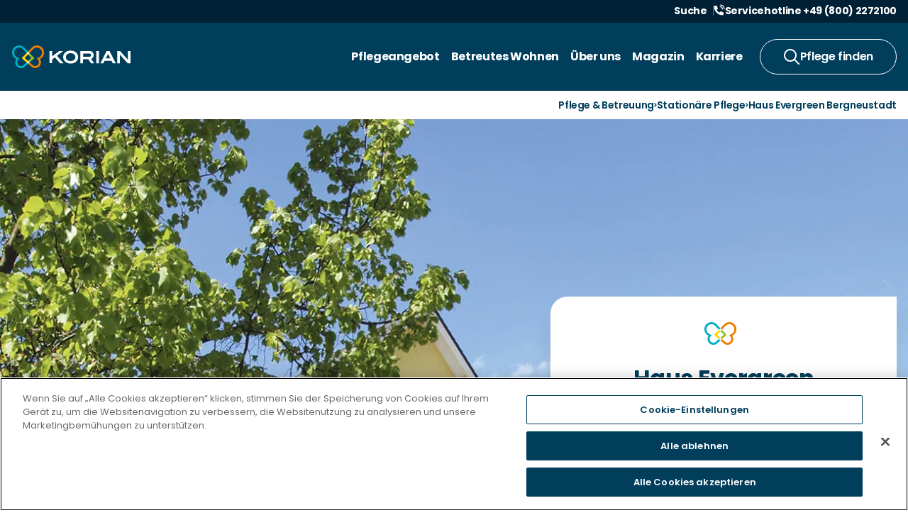

--- FILE ---
content_type: text/html; charset=UTF-8
request_url: https://www.korian.de/pflege/stationaere-pflege/haus-evergreen-bergneustadt-stationaere-pflege/
body_size: 45134
content:
<!doctype html>
<html lang="de">

<head>
  <meta charset="utf-8">
  <meta name="viewport" content="width=device-width, initial-scale=1">

  
    <!-- OneTrust Cookies Consent Notice start for korian.de -->
    <script src="https://cdn.cookielaw.org/scripttemplates/otSDKStub.js" type="text/javascript" charset="UTF-8" data-domain-script="01934e15-e2b5-79cc-aca4-660eed0a8644"></script>
    <!-- OneTrust Cookies Consent Notice end for korian.de -->



<script type="text/javascript">
    function OptanonWrapper() {}
</script> 

 	<script>
 		// Matomo Tag Manager
 		var _mtm = window._mtm = window._mtm || [];
 		_mtm.push({
 			'mtm.startTime': (new Date().getTime()),
 			'event': 'mtm.Start'
 		});
 		(function() {
 			var d = document,
 				g = d.createElement('script'),
 				s = d.getElementsByTagName('script')[0];
 			g.async = true;
 			g.src = 'https://statistik.korian.de/js/container_wlDNC80a.js';
 			s.parentNode.insertBefore(g, s);
 		})();
 	</script>


 	<script>
 		// create dataLayer
 		window.dataLayer = window.dataLayer || [];

 		function gtag() {
 			dataLayer.push(arguments);
 		}

 		// set „denied" as default for both ad and analytics storage,
 		gtag("consent", "default", {
 			ad_user_data: "denied",
 			ad_personalization: "denied",
 			ad_storage: "denied",
 			analytics_storage: "denied",
 			wait_for_update: 2000 // milliseconds to wait for update
 		});

 		// Enable ads data redaction by default [optional]
 		gtag("set", "ads_data_redaction", true);
 	</script>

 	<script>
 		// Load Google Tag Manager only after consent via OneTrust
 		(function(w, d) {
 			var GTM_ID = 'GTM-WSQ2SP5';
 			var REQUIRED_CATEGORIES = ['C0002', 'C0004'];

 			function hasAcceptedRequiredCategories() {
 				var groups = (w.OnetrustActiveGroups || w.OptanonActiveGroups || '').split(',');
 				for (var i = 0; i < REQUIRED_CATEGORIES.length; i++) {
 					if (groups.indexOf(REQUIRED_CATEGORIES[i]) !== -1) return true;
 				}
 				return false;
 			}

 			function updateConsentFromOneTrust() {
 				var groups = (w.OnetrustActiveGroups || w.OptanonActiveGroups || '').split(',');
 				var analyticsGranted = groups.indexOf('C0002') !== -1;
 				var adsGranted = groups.indexOf('C0004') !== -1;
 				gtag('consent', 'update', {
 					ad_user_data: adsGranted ? 'granted' : 'denied',
 					ad_personalization: adsGranted ? 'granted' : 'denied',
 					ad_storage: adsGranted ? 'granted' : 'denied',
 					analytics_storage: analyticsGranted ? 'granted' : 'denied'
 				});
 			}

 			function loadGTM() {
 				if (w._gtmLoaded) return;
 				w._gtmLoaded = true;
 				(function(w, d, s, l, i) {
 					w[l] = w[l] || [];
 					w[l].push({
 						'gtm.start': new Date().getTime(),
 						event: 'gtm.js'
 					});
 					var f = d.getElementsByTagName(s)[0],
 						j = d.createElement(s),
 						dl = l != 'dataLayer' ? '&l=' + l : '';
 					j.async = true;
 					j.src = 'https://www.googletagmanager.com/gtm.js?id=' + i + dl;
 					f.parentNode.insertBefore(j, f);
 				})(w, d, 'script', 'dataLayer', GTM_ID);
 			}

 			function maybeInitTracking() {
 				if (!hasAcceptedRequiredCategories()) return;
 				updateConsentFromOneTrust();
 				loadGTM();
 			}

 			var previousOptanonWrapper = w.OptanonWrapper;
 			w.OptanonWrapper = function() {
 				if (typeof previousOptanonWrapper === 'function') previousOptanonWrapper();
 				maybeInitTracking();
 			};

 			d.addEventListener('OneTrustGroupsUpdated', function() {
 				maybeInitTracking();
 			});

 			if (d.readyState !== 'loading') {
 				maybeInitTracking();
 			} else {
 				d.addEventListener('DOMContentLoaded', maybeInitTracking);
 			}
 		})(window, document);
 	</script>
   <link rel="icon" type="image/png" href="/favicon-96x96.png" sizes="96x96" />
  <link rel="icon" type="image/png" href="https://www.korian.de/app/themes/korian_2023/public/images/favicons/favicon-96x96.976fab2d0b4dfa31.png" sizes="96x96" />

  <link rel="icon" type="image/svg+xml" href="https://www.korian.de/app/themes/korian_2023/public/images/favicons/favicon.c9c389.svg" />
  <link rel="shortcut icon" href="https://www.korian.de/app/themes/korian_2023/public/images/favicons/favicon.09ddfd.ico" />
  <link rel="apple-touch-icon" sizes="180x180" href="https://www.korian.de/app/themes/korian_2023/public/images/favicons/apple-touch-icon.fd55d0.png" />
  <meta name="apple-mobile-web-app-title" content="Korian" />
  <link rel="manifest" href="https://www.korian.de/app/themes/korian_2023/public/images/favicons/site.c7ad2b.webmanifest" />

  <title>Pflegeheim Evergreen Bergneustadt - Korian</title>

<!-- The SEO Framework von Sybre Waaijer -->
<meta name="robots" content="max-snippet:-1,max-image-preview:standard,max-video-preview:-1" />
<link rel="canonical" href="https://www.korian.de/pflege/stationaere-pflege/haus-evergreen-bergneustadt-stationaere-pflege/" />
<meta name="description" content="Unsere Einrichtung Evergreen Bergneustadt bietet seinen Senior:innen ein liebevolles neues zu Hause mit stationärer Pflege." />
<meta property="og:type" content="article" />
<meta property="og:locale" content="de_DE" />
<meta property="og:site_name" content="Korian" />
<meta property="og:title" content="Pflegeheim Evergreen Bergneustadt" />
<meta property="og:description" content="Unsere Einrichtung Evergreen Bergneustadt bietet seinen Senior:innen ein liebevolles neues zu Hause mit stationärer Pflege." />
<meta property="og:url" content="https://www.korian.de/pflege/stationaere-pflege/haus-evergreen-bergneustadt-stationaere-pflege/" />
<meta property="og:image" content="https://www.korian.de/app/uploads/2018/05/3059-bergneustadt1.jpg" />
<meta property="og:image:width" content="1200" />
<meta property="og:image:height" content="628" />
<meta property="og:image:alt" content="Korian" />
<meta property="article:publisher" content="https://www.facebook.com/Korian.de" />
<meta name="twitter:card" content="summary_large_image" />
<meta name="twitter:title" content="Pflegeheim Evergreen Bergneustadt" />
<meta name="twitter:description" content="Unsere Einrichtung Evergreen Bergneustadt bietet seinen Senior:innen ein liebevolles neues zu Hause mit stationärer Pflege." />
<meta name="twitter:image" content="https://www.korian.de/app/uploads/2018/05/3059-bergneustadt1.jpg" />
<meta name="twitter:image:alt" content="Korian" />
<script type="application/ld+json">{"@context":"https://schema.org","@graph":[{"@type":"WebSite","@id":"https://www.korian.de/#/schema/WebSite","url":"https://www.korian.de/","name":"Korian","description":"Bei Korian sind Sie bestens umsorgt","inLanguage":"de","potentialAction":{"@type":"SearchAction","target":{"@type":"EntryPoint","urlTemplate":"https://www.korian.de/search/{search_term_string}/"},"query-input":"required name=search_term_string"},"publisher":{"@type":"Organization","@id":"https://www.korian.de/#/schema/Organization","name":"Korian","url":"https://www.korian.de/"}},{"@type":"WebPage","@id":"https://www.korian.de/pflege/stationaere-pflege/haus-evergreen-bergneustadt-stationaere-pflege/","url":"https://www.korian.de/pflege/stationaere-pflege/haus-evergreen-bergneustadt-stationaere-pflege/","name":"Pflegeheim Evergreen Bergneustadt - Korian","description":"Unsere Einrichtung Evergreen Bergneustadt bietet seinen Senior:innen ein liebevolles neues zu Hause mit stationärer Pflege.","inLanguage":"de","isPartOf":{"@id":"https://www.korian.de/#/schema/WebSite"},"breadcrumb":{"@type":"BreadcrumbList","@id":"https://www.korian.de/#/schema/BreadcrumbList","itemListElement":[{"@type":"ListItem","position":1,"item":"https://www.korian.de/","name":"Korian"},{"@type":"ListItem","position":2,"name":"Pflegeheim Evergreen Bergneustadt"}]},"potentialAction":{"@type":"ReadAction","target":"https://www.korian.de/pflege/stationaere-pflege/haus-evergreen-bergneustadt-stationaere-pflege/"},"datePublished":"2018-05-08","dateModified":"2025-12-18","author":{"@type":"Person","@id":"https://www.korian.de/#/schema/Person/fd868501488c079cdbcef191aaa90c28","name":"Tina Gmeinwieser"}}]}</script>
<!-- / The SEO Framework von Sybre Waaijer | 53.78ms meta | 0.65ms boot -->

<style id='wp-img-auto-sizes-contain-inline-css'>
img:is([sizes=auto i],[sizes^="auto," i]){contain-intrinsic-size:3000px 1500px}
/*# sourceURL=wp-img-auto-sizes-contain-inline-css */
</style>
<link data-minify="1" rel='stylesheet' id='app/0-css' href='https://www.korian.de/app/cache/min/1/app/themes/korian_2023/public/css/app.e71677.css?ver=1769178254' media='all' />
<script src="https://www.korian.de/app/mu-plugins/alpha-alpaka-use-own-jquery/src/jquery-3.6.3.min.js?ver=3.6.1" id="jquery-js"></script>
<link rel="icon" href="/favicon.ico" sizes="32x32" />
<link rel="icon" href="/favicon.ico" sizes="192x192" />
<link rel="apple-touch-icon" href="/favicon.ico" />
<meta name="msapplication-TileImage" content="/favicon.ico" />
<noscript><style id="rocket-lazyload-nojs-css">.rll-youtube-player, [data-lazy-src]{display:none !important;}</style></noscript>
  
  <style>
    html {
      visibility: hidden;
      opacity: 0;
    }
  </style>
</head>

<body class="wp-singular houses-template-default single single-houses postid-30871 wp-embed-responsive wp-theme-korian_2023 haus-evergreen-bergneustadt-stationaere-pflege masonryslider single-houses-jobs maps nearbyslider nearbyhouses color-scheme-orange acf-block-prices acf-block-gallery acf-block-group acf-block-introtext acf-block-houseevents acf-block-characteristics acf-block-map acf-block-caretypelist acf-block-houseintro acf-block-housenews acf-block-employe">
    
  <header class="banner">
    <div class="h-[128px] md:h-[120px] lg:h-[128px]"></div>
    <div class="fixed top-0 z-50 w-full print:relative">
                    <div class="topbar bg-surface-primary-blue-strong-hover print:hidden relative">
    <div class="container flex justify-center gap-x-1 py-1 lg:justify-end">
        <div class="relative">
            <a href="https://www.korian.de/suchergebnisse/" tabindex="-1"
                class="aa-transition hidden gap-x-1 border-r border-stroke-primary-blue-light pr-1 text-ui-sm font-bold text-content-primary-white hover:opacity-70 lg:flex">
                <span class="block text-content-primary-white">
                    Suche
                </span>
            </a>
        </div>

                    <a href="tel:+498002272100" tabindex="-1"
                class="aa-transition flex gap-x-1 text-ui-sm  font-bold text-content-primary-white hover:opacity-70">
                <img width="25" height="24" class="h-2 w-2 -translate-y-[2px]" src="data:image/svg+xml,%3Csvg%20xmlns='http://www.w3.org/2000/svg'%20viewBox='0%200%2025%2024'%3E%3C/svg%3E" alt="phone" data-lazy-src="https://www.korian.de/app/themes/korian_2023/public/images/icons/phone.496fb2.svg"><noscript><img width="25" height="24" class="h-2 w-2 -translate-y-[2px]" src="https://www.korian.de/app/themes/korian_2023/public/images/icons/phone.496fb2.svg" alt="phone"></noscript>
                <span class="block">
                    Servicehotline +49 (800) 2272100
                </span>
            </a>
            </div>
</div>
        
        <div class="relative top-0 z-20 w-full bg-surface-primary-blue">
            <div class="container flex items-center justify-between">
                <a class="brand py-3.5 md:py-3 text-content-primary-white" href="https://www.korian.de/">
                    <svg width="168" height="40" viewBox="0 0 168 40" fill="none" xmlns="http://www.w3.org/2000/svg">
    <path
        d="M18.7977 21.7193L23.5599 16.8242L21.542 14.761C18.2327 18.1997 15.3269 21.1529 14.8023 21.6788C14.7619 21.7193 14.7216 21.8002 14.7216 21.8811C14.7216 21.962 14.7619 22.0429 14.8023 22.0834L21.3806 27.8684L23.5599 25.9266L18.7977 21.7193Z"
        fill="#FFD600" />
    <path
        d="M46.1199 14.0329C46.1199 9.90645 43.6581 6.14412 39.4609 4.56637C38.3712 4.16182 37.2412 4 36.1112 4C33.4879 4.04046 30.9454 5.01138 29.2504 6.7914C27.6361 8.49052 25.5778 10.5942 23.5599 12.6574L25.5778 14.7206L30.9857 9.1378C32.5193 7.56005 34.2547 6.87231 36.1112 6.87231C36.878 6.87231 37.6448 6.99368 38.4116 7.27687C41.4384 8.45006 43.1738 11.1201 43.1738 13.9924C43.1738 18.5638 39.7837 20.9507 35.9901 22.0834C35.869 22.1239 35.7883 22.2048 35.7883 22.3262C35.7883 22.4071 35.8287 22.488 35.9094 22.5689C37.8465 23.823 38.7344 25.6839 38.7344 27.8281C38.7344 30.7004 36.3937 33.0468 33.5283 33.0468C32.3579 33.0468 31.1068 32.6422 30.4207 31.9949L25.7392 27.8685L23.5599 29.8104L28.4836 34.1795C29.8557 35.4336 31.8736 36 33.5686 36C38.0483 36 41.7209 32.359 41.7209 27.8281C41.7209 26.0885 41.1962 24.4703 40.268 23.1353C43.6984 21.598 46.1199 18.1188 46.1199 14.0329Z"
        fill="#EF7D00" />
    <path
        d="M23.5599 16.8242L28.3221 21.7193L23.5599 25.9671L25.7392 27.9089L32.2772 22.0834C32.3175 22.0429 32.3579 21.962 32.3579 21.8811C32.3579 21.8002 32.3175 21.7597 32.2772 21.6788L25.5778 14.761L23.5599 16.8242Z"
        fill="#95C11F" />
    <path
        d="M21.3806 27.8686L16.7395 31.995C16.0534 32.6423 14.8023 33.0873 13.6319 33.0873C10.7666 33.0873 8.42581 30.7409 8.42581 27.8686C8.42581 25.684 9.31368 23.8635 11.2508 22.6094C11.3316 22.569 11.3719 22.4881 11.3719 22.3667C11.3719 22.2453 11.2912 22.124 11.1701 22.124C7.41687 21.0317 3.98647 18.6448 3.98647 14.0329C3.98647 11.1202 5.72185 8.45013 8.74867 7.31739C9.47511 7.03421 10.2823 6.91284 11.0491 6.91284C12.9459 6.91284 14.6409 7.60058 16.1745 9.17833L21.5824 14.7611L23.6003 12.6979C21.5824 10.6347 19.5645 8.53105 17.9099 6.83193C16.1745 5.05191 13.6319 4.04053 11.0491 4.04053C9.91904 4.04053 8.78903 4.20235 7.69937 4.6069C3.46182 6.14419 1 9.90652 1 14.0329C1 18.1189 3.42146 21.598 6.89222 23.1758C5.96399 24.5108 5.43934 26.129 5.43934 27.8686C5.43934 32.3591 9.07153 36.0405 13.5916 36.0405C15.2866 36.0405 17.2641 35.4742 18.6767 34.22L23.6003 29.8509L21.3806 27.8686Z"
        fill="#00AEC3" />
    <path d="M21.5421 14.761L23.56 16.8242L25.5779 14.761L23.56 12.6978L21.5421 14.761Z" fill="currentColor" />
    <path d="M25.7392 27.8684L23.5599 25.967L21.3806 27.8684L23.5599 29.8103L25.7392 27.8684Z" fill="currentColor" />
    <path fill-rule="evenodd" clip-rule="evenodd"
        d="M110.289 11.8886C113.679 11.8886 116.06 14.4778 116.06 17.6737C116.06 20.0201 114.688 22.0429 112.67 22.9733L112.589 23.0138L116.665 29.163H112.266L112.145 29.0012L108.392 23.4993H101.087V29.163H97.3338V11.8886H110.289ZM101.127 15.4487V20.0201H110.208C111.459 20.0201 112.428 19.0087 112.428 17.7546C112.428 16.5005 111.499 15.4891 110.208 15.4891H101.127V15.4487ZM123.486 29.163H119.732V11.8886H123.486V29.163ZM136.36 16.0151L133.212 22.1642H139.467L136.36 16.0151ZM143.019 29.163L141.243 25.6434H131.436L129.66 29.163H125.544L134.382 11.8886H138.337L138.458 12.1314L147.176 29.163H143.019ZM168 29.163H163.964L163.843 29.0416L152.906 16.9051V29.2034H149.153V11.8886H153.189L153.31 12.01L164.247 24.1465V11.8886H168V29.163ZM73.5632 29.163H68.6799L68.5588 29.0012L61.4155 20.8697L57.3797 23.9443V29.1225H53.6265V11.8886H57.3797V19.656L67.5095 11.8886H73.1596L64.3212 18.6446L73.5632 29.163ZM88.213 16.3792C86.9619 15.4487 85.4283 14.9632 83.6122 14.9632C81.5943 14.9632 79.9397 15.4891 78.6886 16.541C77.4778 17.5524 76.8321 18.8874 76.8321 20.4651C76.8321 22.0833 77.4375 23.4183 78.6079 24.4297C79.8186 25.4411 81.5136 25.967 83.5718 25.967C85.6301 25.967 87.2848 25.4411 88.4955 24.4297C89.6659 23.4183 90.2712 22.0833 90.2712 20.4651C90.3116 18.8065 89.5851 17.431 88.213 16.3792ZM90.7959 27.3425C88.8587 28.8393 86.4372 29.608 83.6122 29.608C80.7065 29.608 78.285 28.8393 76.3478 27.302C74.1282 25.5625 72.9981 23.2565 72.9981 20.4651C72.9981 17.7142 74.1282 15.4082 76.3882 13.6282C78.3657 12.0909 80.7468 11.3223 83.5718 11.3223C86.3969 11.3223 88.8183 12.0909 90.7555 13.6282C93.0155 15.4082 94.1456 17.6737 94.1456 20.4247C94.1456 23.297 93.0155 25.6029 90.7959 27.3425Z"
        fill="currentColor" />
</svg>
                </a>


                <div class="flex flex-row items-center js__menubar h-full">

                    <div class="js__searchbarhouses--container w-full absolute top-0 right-0 h-full">
                        <div class="housessearch-SearchBar housessearch-SearchBar-container">
                            <form
                                class="housessearch-SearchBar-form bg-surface-primary-white border-2 border-stroke-primary-beige-strong"
                                role="search">
                                <label class="sr-only" for="housessearch-SearchBar-input--search-bar"
                                    id="housessearch-SearchBar-inputLabel--search-bar">
                                    
                                </label>
                                <input
                                    class="housessearch-SearchBar-input housessearch-SearchBar-input--search-bar text-content-primary-blue"
                                    id="housessearch-SearchBar-input--search-bar" type="text" role="combobox"
                                    name="query" value="" placeholder="PLZ oder Ort"
                                    aria-label="Einrichtungssuche">
                                <button type="submit"
                                    class="js__housessearch-SearchBar-submit housessearch-SearchBar-button mr-0.25">
                                    <span class="housessearch-SearchBar-buttonText sr-only">
                                        Suche
                                    </span>
                                </button>
                                
                            </form>
                        </div>
                    </div>

                    <div class="flex justify-between space-x-2 h-full max-lg:order-last">
                                                    <nav class="nav-primary" aria-label="header-menu-new">
                                <div class="menu-header-menu-new-container"><ul id="menu-header-menu-new" class="nav"><li id="menu-item-63254"  class="menu-item menu-item-type-custom menu-item-object-custom menu-item-has-children"><a href="#" aria-haspopup="true" aria-expanded="false" data-submenu-toggle="true">Pflegeangebot</a>

<ul class="sub-menu menu-depth-0">
<li>
<ul class="mega-menu">
<li id="menu-item-63263"  class="menu-item menu-item-type-custom menu-item-object-custom menu-item-has-children"><a href="#">Übersicht</a>

<ul class="sub-menu menu-depth-1">
<li id="menu-item-64941"  class="menu-item menu-item-type-post_type menu-item-object-page"><a href="https://www.korian.de/pflege-und-betreuung/stationaere-pflege/vollstationaere-pflege/">Vollstationäre Pflege</a>
</li>
<li id="menu-item-63259"  class="menu-item menu-item-type-post_type menu-item-object-page"><a href="https://www.korian.de/pflege-und-betreuung/wohnen-pflege/ambulante-pflege/">Ambulante Pflege</a>
</li>
<li id="menu-item-63271"  class="menu-item menu-item-type-post_type menu-item-object-page"><a href="https://www.korian.de/pflege-und-betreuung/wohnen-pflege/tagespflege/">Tagespflege</a>
</li>
<li id="menu-item-63261"  class="menu-item menu-item-type-post_type menu-item-object-page"><a href="https://www.korian.de/pflege-und-betreuung/wohnen-pflege/senioren-wohngemeinschaften/">Senioren-Wohngemeinschaften</a>
</li>
<li id="menu-item-63270"  class="menu-item menu-item-type-post_type menu-item-object-page"><a href="https://www.korian.de/pflege-und-betreuung/stationaere-pflege/demenzpflege/">Demenzpflege</a>
</li>
</ul>
</li>
<li id="menu-item-63265"  class="menu-item menu-item-type-custom menu-item-object-custom menu-item-has-children"><a href="#">Stationär</a>

<ul class="sub-menu menu-depth-1">
<li id="menu-item-63258"  class="menu-item menu-item-type-post_type menu-item-object-page"><a href="https://www.korian.de/pflege-und-betreuung/stationaere-pflege/">Stationäre Pflege</a>
</li>
<li id="menu-item-63268"  class="menu-item menu-item-type-post_type menu-item-object-page"><a href="https://www.korian.de/pflege-und-betreuung/stationaere-pflege/kurzzeitpflege/">Kurzzeitpflege</a>
</li>
<li id="menu-item-63269"  class="menu-item menu-item-type-post_type menu-item-object-page"><a href="https://www.korian.de/pflege-und-betreuung/stationaere-pflege/verhinderungs-urlaubspflege/">Verhinderungspflege</a>
</li>
</ul>
</li>
<li id="menu-item-63266"  class="menu-item menu-item-type-custom menu-item-object-custom menu-item-has-children"><a href="#">Spezial-Pflege</a>

<ul class="sub-menu menu-depth-1">
<li id="menu-item-63272"  class="menu-item menu-item-type-post_type menu-item-object-page"><a href="https://www.korian.de/pflege-und-betreuung/stationaere-pflege/junge-pflege/">Junge Pflege</a>
</li>
<li id="menu-item-63273"  class="menu-item menu-item-type-post_type menu-item-object-page"><a href="https://www.korian.de/pflege-und-betreuung/stationaere-pflege/como/">Comorbidität</a>
</li>
<li id="menu-item-63274"  class="menu-item menu-item-type-post_type menu-item-object-page"><a href="https://www.korian.de/pflege-und-betreuung/stationaere-pflege/demenzpflege/">Demenzpflege</a>
</li>
</ul>
</li>
<li id="menu-item-63267"  class="menu-item menu-item-type-custom menu-item-object-custom menu-item-has-children"><a href="#">Mehr zum Thema</a>

<ul class="sub-menu menu-depth-1">
<li id="menu-item-63275"  class="menu-item menu-item-type-post_type menu-item-object-page"><a href="https://www.korian.de/leben-service/zimmerkategorien/">Zimmerkategorien</a>
</li>
<li id="menu-item-63276"  class="menu-item menu-item-type-post_type menu-item-object-page"><a href="https://www.korian.de/leben-service/wahlleistungen/">Wahlleistungen</a>
</li>
<li id="menu-item-63277"  class="menu-item menu-item-type-post_type menu-item-object-page"><a href="https://www.korian.de/leben-service/essensqualitaet/">Essen &#038; Verpflegung</a>
</li>
<li id="menu-item-63278"  class="menu-item menu-item-type-post_type menu-item-object-page"><a href="https://www.korian.de/pflegeheimkosten/">Pflegeheimkosten</a>
</li>
</ul>
</li>

</ul>
</li>
</ul></li>
<li id="menu-item-63260"  class="menu-item menu-item-type-post_type menu-item-object-page"><a href="https://www.korian.de/pflege-und-betreuung/wohnen-pflege/betreutes-wohnen/">Betreutes Wohnen</a>
</li>
<li id="menu-item-63255"  class="menu-item menu-item-type-custom menu-item-object-custom menu-item-has-children"><a href="#" aria-haspopup="true" aria-expanded="false" data-submenu-toggle="true">Über uns</a>

<ul class="sub-menu menu-depth-0">
<li>
<ul class="mega-menu">
<li id="menu-item-63264"  class="menu-item menu-item-type-custom menu-item-object-custom menu-item-has-children"><a href="#">Übersicht</a>

<ul class="sub-menu menu-depth-1">
<li id="menu-item-63279"  class="menu-item menu-item-type-post_type menu-item-object-page"><a href="https://www.korian.de/ueber-uns/">Über Korian</a>
</li>
<li id="menu-item-64909"  class="menu-item menu-item-type-post_type menu-item-object-page"><a href="https://www.korian.de/positive-care/">Positive Care</a>
</li>
<li id="menu-item-63280"  class="menu-item menu-item-type-post_type menu-item-object-page"><a href="https://www.korian.de/ueber-uns/unsere-mission/">Unsere Mission</a>
</li>
<li id="menu-item-63281"  class="menu-item menu-item-type-post_type menu-item-object-page"><a href="https://www.korian.de/ueber-uns/unsere-werte/">Unsere Werte</a>
</li>
<li id="menu-item-63283"  class="menu-item menu-item-type-post_type menu-item-object-page"><a href="https://www.korian.de/qualitaet/qualitaetsmanagement/">Qualitätsmanagement</a>
</li>
</ul>
</li>
<li id="menu-item-63284"  class="menu-item menu-item-type-custom menu-item-object-custom menu-item-has-children"><a href="#">Unterstützung</a>

<ul class="sub-menu menu-depth-1">
<li id="menu-item-64940"  class="menu-item menu-item-type-post_type menu-item-object-page"><a href="https://www.korian.de/nicht-medikamentoese-pflege/">Fähigkeiten fördern</a>
</li>
<li id="menu-item-63287"  class="menu-item menu-item-type-post_type menu-item-object-page"><a href="https://www.korian.de/ueber-uns/laut-sein/">Aktiv gegen Gewalt</a>
</li>
<li id="menu-item-63286"  class="menu-item menu-item-type-post_type menu-item-object-page"><a href="https://www.korian.de/ueber-uns/feedback/">Beschwerdemanagement</a>
</li>
</ul>
</li>
<li id="menu-item-63285"  class="menu-item menu-item-type-custom menu-item-object-custom menu-item-has-children"><a href="#">Unternehmen</a>

<ul class="sub-menu menu-depth-1">
<li id="menu-item-63289"  class="menu-item menu-item-type-post_type menu-item-object-page"><a href="https://www.korian.de/ueber-uns/management/">Management</a>
</li>
<li id="menu-item-63288"  class="menu-item menu-item-type-post_type menu-item-object-page"><a href="https://www.korian.de/ueber-uns/aufsichtsrat/">Aufsichtsrat</a>
</li>
<li id="menu-item-63518"  class="menu-item menu-item-type-post_type_archive menu-item-object-presse"><a href="https://www.korian.de/pressemeldungen/">Presse</a>
</li>
<li id="menu-item-63516"  class="menu-item menu-item-type-post_type menu-item-object-page"><a href="https://www.korian.de/ueber-uns/unsere-positionen/">Positionen</a>
</li>
</ul>
</li>

</ul>
</li>
</ul></li>
<li id="menu-item-63343"  class="menu-item menu-item-type-post_type menu-item-object-page menu-item-has-children"><a href="https://www.korian.de/magazin/" aria-haspopup="true" aria-expanded="false" data-submenu-toggle="true">Magazin</a>

<ul class="sub-menu menu-depth-0">
<li>
<ul class="mega-menu">
<li id="menu-item-63344"  class="menu-item menu-item-type-custom menu-item-object-custom menu-item-has-children"><a href="#">Übersicht</a>

<ul class="sub-menu menu-depth-1">
<li id="menu-item-63359"  class="menu-item menu-item-type-taxonomy menu-item-object-guide_magazine_cat"><a href="https://www.korian.de/ratgeber-magazin-kategorie/gesundheitspflege-praevention/">Pflege und Prävention</a>
</li>
<li id="menu-item-63360"  class="menu-item menu-item-type-taxonomy menu-item-object-guide_magazine_cat"><a href="https://www.korian.de/ratgeber-magazin-kategorie/krankheiten-in-der-pflege/">Krankheiten in der Pflege</a>
</li>
<li id="menu-item-64070"  class="menu-item menu-item-type-taxonomy menu-item-object-guide_magazine_cat"><a href="https://www.korian.de/ratgeber-magazin-kategorie/demenz-und-pflege/">Demenz und Pflege</a>
</li>
<li id="menu-item-63362"  class="menu-item menu-item-type-taxonomy menu-item-object-guide_magazine_cat"><a href="https://www.korian.de/ratgeber-magazin-kategorie/pflegegesetze-pflegerecht/">Gesetze und Recht</a>
</li>
<li id="menu-item-63363"  class="menu-item menu-item-type-taxonomy menu-item-object-guide_magazine_cat"><a href="https://www.korian.de/ratgeber-magazin-kategorie/pflegegrade/">Pflegegrade</a>
</li>
<li id="menu-item-63364"  class="menu-item menu-item-type-taxonomy menu-item-object-guide_magazine_cat"><a href="https://www.korian.de/ratgeber-magazin-kategorie/pflegekasse-pflegefinanzierung/">Pflegekasse und -finanzierung</a>
</li>
</ul>
</li>
<li id="menu-item-63365"  class="menu-item menu-item-type-custom menu-item-object-custom menu-item-has-children"><a href="#">Neuigkeiten</a>

<ul class="sub-menu menu-depth-1">
<li id="menu-item-63370"  class="menu-item menu-item-type-taxonomy menu-item-object-guide_magazine_cat"><a href="https://www.korian.de/ratgeber-magazin-kategorie/aktuelles-aus-der-pflege/">Aktuelles aus der Pflege</a>
</li>
<li id="menu-item-63371"  class="menu-item menu-item-type-taxonomy menu-item-object-guide_magazine_cat"><a href="https://www.korian.de/ratgeber-magazin-kategorie/neues-von-korian/">Neuigkeiten von Korian</a>
</li>
</ul>
</li>
<li id="menu-item-63366"  class="menu-item menu-item-type-custom menu-item-object-custom menu-item-has-children"><a href="#">Menschen bei Korian</a>

<ul class="sub-menu menu-depth-1">
<li id="menu-item-63367"  class="menu-item menu-item-type-taxonomy menu-item-object-guide_magazine_cat"><a href="https://www.korian.de/ratgeber-magazin-kategorie/aus-den-einrichtungen/">Aus den Einrichtungen</a>
</li>
<li id="menu-item-63368"  class="menu-item menu-item-type-taxonomy menu-item-object-guide_magazine_cat"><a href="https://www.korian.de/ratgeber-magazin-kategorie/bewohner-geschichten/">Bewohner:innen-Geschichten</a>
</li>
<li id="menu-item-63369"  class="menu-item menu-item-type-taxonomy menu-item-object-guide_magazine_cat"><a href="https://www.korian.de/ratgeber-magazin-kategorie/mitarbeiter-geschichten/">Mitarbeiter:innen-Geschichten</a>
</li>
</ul>
</li>

</ul>
</li>
</ul></li>
<li id="menu-item-63257"  class="menu-item menu-item-type-custom menu-item-object-custom"><a href="https://karriere.korian.de/startseite?lang=de-DE">Karriere</a>
</li>
</ul></div>
                            </nav>
                        
                        <a href="#" class="js__openmenu my-auto block lg:hidden" aria-label="open mobilemenu">
                            <div class="header__burger">
                                <span class="header__burger--block"></span>
                                <span class="header__burger--block"></span>
                                <span class="header__burger--block"></span>
                            </div>
                        </a>
                    </div>

                    <a href="#" class="js__searchbarhouses ml-2 group hidden lg:block"
                        aria-label="open searchbar">
                        <div class="searchicon py-1.5 px-4 rounded-full aa-transition-colors flex gap-1 bg-transparent border-1 border-stroke-primary-white group-hover:bg-surface-primary-white">
                            <div class="text-content-primary-white group-hover:text-content-primary-blue"><svg width="24" height="24" viewBox="0 0 24 24" fill="none"
    xmlns="http://www.w3.org/2000/svg">
    <path fill-rule="evenodd" clip-rule="evenodd"
        d="M15.6564 14.2418L23.4146 22L22.0004 23.4142L14.2422 15.656L15.6564 14.2418Z" class="fill-current" />
    <path fill-rule="evenodd" clip-rule="evenodd"
        d="M10 3C6.13401 3 3 6.13401 3 10C3 13.866 6.13401 17 10 17C13.866 17 17 13.866 17 10C17 6.13401 13.866 3 10 3ZM1 10C1 5.02944 5.02944 1 10 1C14.9706 1 19 5.02944 19 10C19 14.9706 14.9706 19 10 19C5.02944 19 1 14.9706 1 10Z"
        class="fill-current" />
</svg>
</div>

                            <p class="text-content-primary-white text-ui-md mt-0.5 group-hover:text-content-primary-blue">
                                Pflege finden
                            </p>
                        </div>
                    </a>

                    <a href="https://www.korian.de/suche/" class="ml-2 group block lg:hidden" aria-label="open searchbar">
                        <div
                            class="searchicon bg-surface-primary-blue-strong p-2.5 rounded-full group-hover:bg-surface-primary-blue-light aa-transition-colors">
                            <div class="text-content-primary-white">
                                <svg width="16" height="16" viewBox="0 0 24 24" fill="none"
    xmlns="http://www.w3.org/2000/svg">
    <path fill-rule="evenodd" clip-rule="evenodd"
        d="M15.6564 14.2418L23.4146 22L22.0004 23.4142L14.2422 15.656L15.6564 14.2418Z" class="fill-current" />
    <path fill-rule="evenodd" clip-rule="evenodd"
        d="M10 3C6.13401 3 3 6.13401 3 10C3 13.866 6.13401 17 10 17C13.866 17 17 13.866 17 10C17 6.13401 13.866 3 10 3ZM1 10C1 5.02944 5.02944 1 10 1C14.9706 1 19 5.02944 19 10C19 14.9706 14.9706 19 10 19C5.02944 19 1 14.9706 1 10Z"
        class="fill-current" />
</svg>
                            </div>
                        </div>
                    </a>
                </div>

            </div>
        </div>
    </div>
            <div class="breadcrumb-wrapper py-1.5 z-10 relative bg-surface-primary-white">
            <div class="container text-left md:text-right">
                <nav aria-label="Breadcrumb"
        class="breadcrumb text-content-primary-blue text-ui-sm flex items-center justify-start lg:justify-end gap-1 whitespace-nowrap">
                    
                            <a class="!no-underline hover:text-content-highlight text-ui-sm" href="https://www.korian.de/suche/">Pflege & Betreuung</a>
                                                <span class="inline-flex items-center text-content-primary-blue">
                                            <svg xmlns="http://www.w3.org/2000/svg" width="4" height="6" viewBox="0 0 4 6" fill="none">
  <path fill-rule="evenodd" clip-rule="evenodd" d="M0.942809 0L3.88562 2.94281L0.942809 5.88562L0 4.94281L2 2.94281L0 0.942809L0.942809 0Z" fill="currentColor"/>
</svg>
                                    </span>
            
                            <a class="!no-underline hover:text-content-highlight text-ui-sm" href="https://www.korian.de/pflege/stationaere-pflege/haus-evergreen-bergneustadt-stationaere-pflege/">Stationäre Pflege</a>
                                                <span class="inline-flex items-center text-content-primary-blue">
                                            <svg xmlns="http://www.w3.org/2000/svg" width="4" height="6" viewBox="0 0 4 6" fill="none">
  <path fill-rule="evenodd" clip-rule="evenodd" d="M0.942809 0L3.88562 2.94281L0.942809 5.88562L0 4.94281L2 2.94281L0 0.942809L0.942809 0Z" fill="currentColor"/>
</svg>
                                    </span>
            
                            <p class="text-start leading-[120%] overflow-hidden text-ellipsis max-lg:w-[50%]">
                    Haus Evergreen Bergneustadt
                </p>
                        </nav>
            </div>
        </div>
    
</header>

<main id="main" class="main">
                

        <script type="application/ld+json">
    {
        "@context": "https://schema.org",
        "@type": "LocalBusiness",
        "name": "Haus Evergreen Bergneustadt",
        "description": "Es sind die Menschen, die unser Haus lebendig machen. Ein herzlicher, vertrauensvoller Umgang, viel Einfühlungsvermögen und Respekt zeichnen das Miteinander zwischen Bewohner:innen und Mitarbeiter:innen in unserer Einrichtung aus und machen sie zu mehr als einem gewöhnlichen Altenheim in Bergneustadt.",
        "address": {
            "@type": "PostalAddress",
            "streetAddress": "Bahnstr. 7",
            "addressLocality": "Bergneustadt",
            "postalCode": "51702",
            "addressCountry": "Germany"
        },
        "geo": {
            "@type": "GeoCoordinates",
            "latitude": "7.65417",
            "longitude": "51.01947"
        },
        "contactPoint": [
            {
                "@type": "ContactPoint",
                "telephone": "+49800-0891122",
                "email": "karriere@korian.de",
                "contactType": "customer support"
            }
        ],
        "brand": {
            "@type": "Organization",
            "name": "Korian Deutschland",
            "sameAs": "https://korian-karriere.de",
            "logo": "https://www.korian.de/app/themes/korian2021/dist/images/logo.svg"
        },
        "url": "https://www.korian.de/pflege/stationaere-pflege/haus-evergreen-bergneustadt-stationaere-pflege/",
        "telephone": "02261 50118 0",
        "logo": "https://www.korian.de/app/uploads/2020/03/3059-bergneustadt-z-rgb.svg"
                ,
            "image": "https://www.korian.de/app/uploads/2018/05/3059-bergneustadt1.jpg"
            }
</script>
        <div class="relative lg:h-auto w-full bg-surface-primary-beige">
    
    <div class="relative h-full w-full overflow-hidden lg:aspect-[9/4]">

                    <div class="relative">
                <img width="1099" height="824" src="https://www.korian.de/app/uploads/2018/05/3059-bergneustadt1.jpg" class="object-cover w-full h-full swiper-lazy" alt="3059_bergneustadt1" sizes="100vw" loading="eager" fetchpriority="high" decoding="sync" srcset="https://www.korian.de/app/uploads/2018/05/3059-bergneustadt1.jpg 1300w, https://www.korian.de/app/uploads/2018/05/3059-bergneustadt1-400x301.jpg 400w, https://www.korian.de/app/uploads/2018/05/3059-bergneustadt1-330x248.jpg 330w, https://www.korian.de/app/uploads/2018/05/3059-bergneustadt1-300x225.jpg 300w, https://www.korian.de/app/uploads/2018/05/3059-bergneustadt1-768x577.jpg 768w, https://www.korian.de/app/uploads/2018/05/3059-bergneustadt1-1024x768.jpg 1024w, https://www.korian.de/app/uploads/2018/05/3059-bergneustadt1-1200x900.jpg 1200w, https://www.korian.de/app/uploads/2018/05/3059-bergneustadt1-640x481.jpg 640w, https://www.korian.de/app/uploads/2018/05/3059-bergneustadt1-480x361.jpg 480w, https://www.korian.de/app/uploads/2018/05/3059-bergneustadt1-837x628.jpg 837w" />

                <div
                    class="absolute lg:hidden inset-0 w-full h-full bg-[linear-gradient(180deg,rgba(242,240,235,0)_70%,#F4F2EC_100%)]">
                </div>
            </div>
        
        <div class="lg:absolute lg:h-full lg:w-full lg:inset-0 pointer-events-none mb-2 -mt-10 md:mt-0">
            <div class="container h-full flex items-end justify-center lg:items-center lg:justify-end">
                <div class="relative w-full lg:max-w-[488px] pointer-events-auto">
                    <div class="bg-surface-primary-white p-4 shadow-large h-fit rounded-tl-verybig rounded-br-verybig relative">
    <div class="mb-3 h-fit max-w-full flex justify-center">
        <svg width="56" height="40" viewBox="0 0 56 40" fill="none" xmlns="http://www.w3.org/2000/svg">
    <path
        d="M18.7977 21.7193L23.5599 16.8242L21.542 14.761C18.2327 18.1997 15.3269 21.1529 14.8023 21.6788C14.7619 21.7193 14.7216 21.8002 14.7216 21.8811C14.7216 21.962 14.7619 22.0429 14.8023 22.0834L21.3806 27.8684L23.5599 25.9266L18.7977 21.7193Z"
        fill="#FFD600" />
    <path
        d="M46.1199 14.0329C46.1199 9.90645 43.6581 6.14412 39.4609 4.56637C38.3712 4.16182 37.2412 4 36.1112 4C33.4879 4.04046 30.9454 5.01138 29.2504 6.7914C27.6361 8.49052 25.5778 10.5942 23.5599 12.6574L25.5778 14.7206L30.9857 9.1378C32.5193 7.56005 34.2547 6.87231 36.1112 6.87231C36.878 6.87231 37.6448 6.99368 38.4116 7.27687C41.4384 8.45006 43.1738 11.1201 43.1738 13.9924C43.1738 18.5638 39.7837 20.9507 35.9901 22.0834C35.869 22.1239 35.7883 22.2048 35.7883 22.3262C35.7883 22.4071 35.8287 22.488 35.9094 22.5689C37.8465 23.823 38.7344 25.6839 38.7344 27.8281C38.7344 30.7004 36.3937 33.0468 33.5283 33.0468C32.3579 33.0468 31.1068 32.6422 30.4207 31.9949L25.7392 27.8685L23.5599 29.8104L28.4836 34.1795C29.8557 35.4336 31.8736 36 33.5686 36C38.0483 36 41.7209 32.359 41.7209 27.8281C41.7209 26.0885 41.1962 24.4703 40.268 23.1353C43.6984 21.598 46.1199 18.1188 46.1199 14.0329Z"
        fill="#EF7D00" />
    <path
        d="M23.5599 16.8242L28.3221 21.7193L23.5599 25.9671L25.7392 27.9089L32.2772 22.0834C32.3175 22.0429 32.3579 21.962 32.3579 21.8811C32.3579 21.8002 32.3175 21.7597 32.2772 21.6788L25.5778 14.761L23.5599 16.8242Z"
        fill="#95C11F" />
    <path
        d="M21.3806 27.8686L16.7395 31.995C16.0534 32.6423 14.8023 33.0873 13.6319 33.0873C10.7666 33.0873 8.42581 30.7409 8.42581 27.8686C8.42581 25.684 9.31368 23.8635 11.2508 22.6094C11.3316 22.569 11.3719 22.4881 11.3719 22.3667C11.3719 22.2453 11.2912 22.124 11.1701 22.124C7.41687 21.0317 3.98647 18.6448 3.98647 14.0329C3.98647 11.1202 5.72185 8.45013 8.74867 7.31739C9.47511 7.03421 10.2823 6.91284 11.0491 6.91284C12.9459 6.91284 14.6409 7.60058 16.1745 9.17833L21.5824 14.7611L23.6003 12.6979C21.5824 10.6347 19.5645 8.53105 17.9099 6.83193C16.1745 5.05191 13.6319 4.04053 11.0491 4.04053C9.91904 4.04053 8.78903 4.20235 7.69937 4.6069C3.46182 6.14419 1 9.90652 1 14.0329C1 18.1189 3.42146 21.598 6.89222 23.1758C5.96399 24.5108 5.43934 26.129 5.43934 27.8686C5.43934 32.3591 9.07153 36.0405 13.5916 36.0405C15.2866 36.0405 17.2641 35.4742 18.6767 34.22L23.6003 29.8509L21.3806 27.8686Z"
        fill="#00AEC3" />
</svg>
    </div>
    <div class="flex gap-x-1 flex-wrap justify-center">

                    <h1 class="mb-2 text-h1 text-center text-content-primary-blue">
                Haus Evergreen Bergneustadt
            </h1>
                <div class="w-full flex justify-center flex-wrap gap-1">
                            <span class="block border-1 border-transparent rounded-verysmall">
                    <div class="flex items-start pt-[3px] px-[4px] pb-[3px] rounded-verysmall border border-coloredaccent bg-coloredaccent">
    <p class="text-content-primary-blue font-bold text-ui-sm  whitespace-nowrap">
        Stationäre Pflege
    </p>
</div>
                </span>
                                </div>
    </div>
    <div class="text-content-primary-blue flex flex-col items-center justify-center px-2 pt-2">
                    <p class="text-center">
                Bahnstr. 7<br class="block md:hidden"><span class="hidden md:inline-block">,&nbsp;</span>51702 Bergneustadt
            </p>
        
                    <a href="tel:02261501180">
                Telefon: 02261 50118 0
            </a>
        
                    <a href="mailto:bergneustadt@korian.de" class="text-center">
                Mail: bergneustadt@korian.de
            </a>
        
                    <div class="flex gap-1 text-content-primary-blue mb-3 mt-1">
                                    <a href="https://www.facebook.com/evergreen.Bergneustadt/" target="_blank" class="aa-transition hover:scale-110 w-3 h-3"
                        aria-label="Facebook Profil öffnen">
                        <svg viewBox="0 0 48 48" fill="none" xmlns="http://www.w3.org/2000/svg">
    <g clip-path="url(#clip0_8661_98243)">
        <path
            d="M48.0002 24.1386C48.0002 19.5276 46.6853 15.0047 44.2058 11.1244C41.7263 7.24411 38.2074 4.1449 34.0373 2.21734C29.8797 0.289779 25.2588 -0.403134 20.713 0.226787C16.1672 0.856708 11.8969 2.78427 8.41556 5.78269C4.92169 8.78112 2.36703 12.7244 1.02709 17.1465C-0.300329 21.5685 -0.35042 26.2677 0.901863 30.715C2.14162 35.1496 4.63367 39.1433 8.06492 42.2047C11.4962 45.2662 15.7289 47.2819 20.2496 48V31.1307H14.151V24.1512H20.2496V18.8347C20.2496 12.7874 23.8312 9.43624 29.3162 9.43624C31.1194 9.46143 32.9102 9.62521 34.6884 9.90238V15.8488H31.6579C30.7438 15.7229 29.8296 15.9748 29.0907 16.5417C28.3644 17.1087 27.876 17.9402 27.7633 18.8473C27.7258 19.0992 27.7258 19.3638 27.7508 19.6158V24.1386H34.4129L33.3485 31.1181H27.7508V47.9874C33.3986 47.0929 38.533 44.1953 42.2522 39.8236C45.959 35.452 48.0002 29.8835 48.0002 24.1386Z"
            class="fill-current" />
    </g>
    <defs>
        <clipPath id="clip0_8661_98243">
            <rect width="48" height="48" fill="white" />
        </clipPath>
    </defs>
</svg>
                    </a>
                
                            </div>
        
        <div class="print:hidden mt-2 lg:mt-2">
            <a
    class="min-h-[48px] flex justify-center items-center gap-1 transition-all border-[1.5px] hover:cursor-pointer px-2.5 py-[10px] rounded-full max-w-max group hover:no-underline border-stroke-primary-blue text-content-primary-white bg-surface-primary-blue hover:bg-surface-primary-blue-light hover:border-stroke-primary-blue-light group-hover:border-stroke-primary-blue-light  tracking--contactformbutton"
     href="#kontaktformular"         >

    
    <p class="transition-all mb-0 items-center flex text-ui-sm tracking--contactformbutton text-content-primary-white">
        Zum Kontaktformular
    </p>


            <div class="block h-2 w-2 text-content-primary-white tracking--contactformbutton">
                            <svg class="fill-current" width="24" height="25" viewBox="0 0 24 25" fill="none" xmlns="http://www.w3.org/2000/svg">
    <path fill-rule="evenodd" clip-rule="evenodd" d="M22 13.6667H2V11.6667H22V13.6667Z" fill="currentColor" />
    <path fill-rule="evenodd" clip-rule="evenodd" d="M15.0002 4.25253L23.4144 12.6667L15.0002 21.081L13.5859 19.6667L20.5859 12.6667L13.5859 5.66675L15.0002 4.25253Z" fill="currentColor" />
</svg>                    </div>
        </a>
        </div>
    </div>
</div>
                </div>
            </div>
        </div>
    </div>
</div>
        <div class="js__anchornav">
    <div class="bg-coloredaccent">
        <div
            class="h-full max-lg:px-0 max-lg:mx-0 container flex max-lg:flex-col lg:items-center gap-x-5
             justify-end  ">
            
            
            <nav class="flex gap-2 overflow-x-auto max-lg:pl-2"
                aria-label="Seitenabschnitte">
                                    <a href="#ueber-uns"
                        class="text-content-primary-blue text-ui-md whitespace-nowrap h-10 flex items-center border-b-[4px] pt-0.5 border-transparent hover:border-coloredaccent-hover aa-transition">
                        Über uns
                    </a>
                                    <a href="#merkmale"
                        class="text-content-primary-blue text-ui-md whitespace-nowrap h-10 flex items-center border-b-[4px] pt-0.5 border-transparent hover:border-coloredaccent-hover aa-transition">
                        Merkmale
                    </a>
                                    <a href="#standort"
                        class="text-content-primary-blue text-ui-md whitespace-nowrap h-10 flex items-center border-b-[4px] pt-0.5 border-transparent hover:border-coloredaccent-hover aa-transition">
                        Standort
                    </a>
                
                <a href="#kontaktformular"
                    class="text-content-primary-blue text-ui-md whitespace-nowrap h-10 flex items-center border-b-[4px] pt-0.5 border-transparent hover:border-coloredaccent-hover aa-transition">
                    Kontakt
                </a>
            </nav>
        </div>
    </div>
</div>

        <div class=" "
         data-block="acf/block-introtext"  class=" ">

        
                                                <span class="anchorjump" id="ueber-uns"></span>
                    
                    <div class="bg-content-primary-beige mb-5 md:mb-10">
            <div class="container grid grid-cols-12 py-6">
                <div class="col-span-12 lg:col-span-8 lg:col-start-3">
                    <p class="text-content-primary-blue text-body-xl break-words">
                        Es sind die Menschen, die unser Haus lebendig machen. Ein herzlicher, vertrauensvoller Umgang, viel Einfühlungsvermögen und Respekt zeichnen das Miteinander zwischen Bewohner:innen und Mitarbeiter:innen in unserer Einrichtung aus und machen sie zu mehr als einem gewöhnlichen Altenheim in Bergneustadt.
                    </p>
                </div>
            </div>
        </div>
        
    </div>


<div class=" "
         data-block="acf/block-group"  class="mt-0 mb-0">

        
                                        
                    <div class="container mb-5 md:mb-10 mt-5">
        <div class="grid grid-cols-12 lg:gap-x-5">
            <div class="col-span-12 lg:col-span-8 lg:col-start-3 grid">
                
<div class=" "
         data-block="acf/block-caretypelist"  class="mt-0 mb-0">

        
                                        
                    <div class="container mb-5 md:mb-6">
        <div class="block-caretypelist align">

                            <div class=" flex">
                    <h2 class="text-colorscheme mb-2 text-h3">
                        Pflegearten in dieser Einrichtung
                    </h2>
                </div>
            
            
            <div>
                <div class="flex flex-wrap gap-1">

                                            <div
    class="flex justify-center items-center transition-all rounded-small px-2 py-1.5 max-w-max text-content-primary-blue bg-surface-primary-beige">
    <div class="block max-h-3 max-w-3 mr-1.5 text-content-primary-blue">
        <svg width="16" height="12" viewBox="0 0 16 12" fill="none" xmlns="http://www.w3.org/2000/svg">
    <path fill-rule="evenodd" clip-rule="evenodd"
        d="M15.4144 2.00015L6.00015 11.4144L0.585938 6.00015L2.00015 4.58594L6.00015 8.58594L14.0002 0.585938L15.4144 2.00015Z"
        class="fill-current" />
</svg>
    </div>

    <p
        class="whitespace-nowrap h-3 mb-0 items-center flex text-ui-md leading-4 text-content-primary-blue group-hover:text-content-primary-white">
        Vollstationäre Pflege
    </p>
</div>
                                            <div
    class="flex justify-center items-center transition-all rounded-small px-2 py-1.5 max-w-max text-content-primary-blue bg-surface-primary-beige">
    <div class="block max-h-3 max-w-3 mr-1.5 text-content-primary-blue">
        <svg width="16" height="12" viewBox="0 0 16 12" fill="none" xmlns="http://www.w3.org/2000/svg">
    <path fill-rule="evenodd" clip-rule="evenodd"
        d="M15.4144 2.00015L6.00015 11.4144L0.585938 6.00015L2.00015 4.58594L6.00015 8.58594L14.0002 0.585938L15.4144 2.00015Z"
        class="fill-current" />
</svg>
    </div>

    <p
        class="whitespace-nowrap h-3 mb-0 items-center flex text-ui-md leading-4 text-content-primary-blue group-hover:text-content-primary-white">
        Kurzzeitpflege
    </p>
</div>
                    
                </div>
            </div>
        </div>
    </div>
        
    </div>


<div class=" "
         data-block="acf/block-houseintro"  class=" ">

        
                                                <span class="anchorjump" id="ueber-uns"></span>
                    
                    <div class="block-houseintro align">
        <div>
                            <h2 class="text-colorscheme col-span-12 mb-1 text-h3 lg:col-span-8 mt-2">
                    Über Uns
                </h2>
            
                            <div class="grid grid-cols-12">
                                            <div class="col-span-12 wysiwyg-container">
                            <p>Mitten im Bergischen Land, zentral in Bergneustadt gelegen, erwartet Sie unser Haus Evergreen mit seiner einladenden und warmen Atmosphäre. Wir bieten 80 Plätze in der stationären Pflege, die sich auf 74 Einzel- und 3 Doppelzimmer verteilen. Letztere eignen sich besonders gut für Paare, die gemeinsam bei uns einziehen wollen. Alle Bäder sind barrierefrei. Die Zimmer sind hell und großzügig sowie mit Anschlüssen für Fernsehen und Telefon ausgestattet. WLAN ist ebenfalls vorhanden. Gern können Sie Ihren Bereich nach Ihren Vorstellungen gestalten und eigene Möbel mitbringen. Einige vertraute Gegenstände oder Erinnerungsstücke können Ihnen das Eingewöhnen in der neuen Umgebung leichter machen. Nach Absprache darf auch Ihr Haustier mit einziehen.</p>

                        </div>
                                    </div>
                                                                                <div class="houseintro">
                        <div class="aa-accordion-houseintro--container border-card-colored">
                            <div class="wysiwyg-container aa-accordion-houseintro--header py-2 pl-2">
                                                                    <h3 class="text-colorscheme text-h5 m-0 p-0">
                                        Ein Ort zum Wohlfühlen
                                    </h3>
                                    <div class="aa-accordion--openbutton before:bg-colorscheme after:bg-colorscheme">
                                    </div>
                                                            </div>
                            <div class="aa-accordion-houseintro--content">
                                                                    <p>In unserem Pflegeheim in Bergneustadt werden Sie sich wohlfühlen. Das gesamte Haus ist offen und freundlich gestaltet. Es gibt viele gemütliche Sitzgelegenheiten und eine schöne Dachterrasse. Hier können Sie sich zurückziehen oder sich mit anderen austauschen. Oder Sie besuchen unser Café und machen es sich bei Kaffeespezialitäten, Kuchen und Torte gemütlich.  Unsere Küche verwöhnt Sie täglich mit frisch zubereiteten und abwechslungsreichen Mahlzeiten. Mittags können Sie zwischen zwei Menüs wählen. Nehmen Sie sich Zeit für sich und vereinbaren Sie einen Termin in unserem Friseursalon. Auch die Fußpflege kommt regelmäßig zu uns ins Haus.</p>

                                                            </div>
                        </div>
                    </div>
                                                        <div class="houseintro">
                        <div class="aa-accordion-houseintro--container border-card-colored">
                            <div class="wysiwyg-container aa-accordion-houseintro--header py-2 pl-2">
                                                                    <h3 class="text-colorscheme text-h5 m-0 p-0">
                                        Qualifizierte Pflege mit Herz
                                    </h3>
                                    <div class="aa-accordion--openbutton before:bg-colorscheme after:bg-colorscheme">
                                    </div>
                                                            </div>
                            <div class="aa-accordion-houseintro--content">
                                                                    <p>Um Ihnen stets bestmögliche Pflege und Betreuung bieten zu können, ist uns die regelmäßige Fortbildung unserer Mitarbeiter:innen besonders wichtig. Die Menschen, die bei uns arbeiten, verfügen über Erfahrung und Kompetenz. Und Sie machen Ihre Arbeit mit viel Herz und Engagement. Dabei stehen Sie mit Ihren persönlichen Wünschen und Bedürfnissen im Mittelpunkt. Alle Angebote und Behandlungen sind individuell auf Sie abgestimmt. Ob Gedächtnistraining, Sitztanz, Sturzprophylaxe, Entspannung in unserem Snoezelenraum oder mit unserem mobilen Snoezelen-Wagen: Unser Angebot richtet sich immer nach Ihren individuellen Möglichkeiten. Gemeinsam fördern und stärken wir Ihre geistigen und körperlichen Ressourcen und sorgen so dafür, dass Sie auch im Alter so selbstbestimmt und aktiv wie möglich leben können. Dazu arbeiten wir auch mit externen Therapeut:innen und Ärzt:innen zusammen, die unsere Einrichtung regelmäßig besuchen.</p>

                                                            </div>
                        </div>
                    </div>
                                                        <div class="houseintro">
                        <div class="aa-accordion-houseintro--container border-card-colored">
                            <div class="wysiwyg-container aa-accordion-houseintro--header py-2 pl-2">
                                                                    <h3 class="text-colorscheme text-h5 m-0 p-0">
                                        Kein Platz für Langeweile
                                    </h3>
                                    <div class="aa-accordion--openbutton before:bg-colorscheme after:bg-colorscheme">
                                    </div>
                                                            </div>
                            <div class="aa-accordion-houseintro--content">
                                                                    <p>Unser Beschäftigungsangebot ist sehr abwechslungsreich und hat für jeden Geschmack etwas zu bieten. Wir singen und basteln zusammen, kochen, backen oder veranstalten Spielenachmittage. Unser Förderverein ermöglicht regelmäßige Ausflüge, zum Beispiel in den Kölner Zoo oder im Rahmen einer Schiffspartie. Über den Förderkreis Kinder, Kunst und Kultur in Bergneustadt stehen wir in engem Kontakt mit den örtlichen Kindergärten und Schulen. In unserem Andachtsraum finden regelmäßig Gottesdienste statt. Auch die nähere Umgebung bietet Raum für Entdeckungen. Unser Haus liegt im Herzen von Bergneustadt, in unmittelbarer Nähe zum Rathaus. Hier finden Sie zahlreiche Einkaufsmöglichkeiten, Cafés und Restaurants. Direkt in unserem Gebäude ist ein Supermarkt untergebracht und ein Ärztehaus befindet sich in der Nachbarschaft.</p>

                                                            </div>
                        </div>
                    </div>
                                                        <div class="houseintro">
                        <div class="aa-accordion-houseintro--container border-card-colored">
                            <div class="wysiwyg-container aa-accordion-houseintro--header py-2 pl-2">
                                                                    <h3 class="text-colorscheme text-h5 m-0 p-0">
                                        Wir freuen uns auf Sie
                                    </h3>
                                    <div class="aa-accordion--openbutton before:bg-colorscheme after:bg-colorscheme">
                                    </div>
                                                            </div>
                            <div class="aa-accordion-houseintro--content">
                                                                    <p>Kommen Sie doch einmal im Haus Evergreen in Bergneustadt vorbei und machen Sie sich selbst ein Bild. Nutzen Sie auch unser Angebot der Kurzzeitpflege, um unser Haus näher kennenzulernen. Gern nehmen wir uns Zeit für Sie und beraten Sie umfassend und unverbindlich zu unserem Pflegeangebot. Rufen Sie uns an oder schreiben Sie uns.</p>

                                                            </div>
                        </div>
                    </div>
                            
        </div>
    </div>
        
    </div>


            </div>
        </div>

        <div class="grid grid-cols-12 mt-3 md:mt-6 gap-3">
            <div class="col-span-12 lg:col-span-8 lg:col-start-3">
                <div class="print:hidden workhere__teaser group w-full">
    <div class="grid grid-cols-8 gap-3 items-center rounded-tr rounded-bl overflow-hidden bg-surface-primary-beige">
        <div class="relative col-span-8 md:col-span-3">
            <img width="768" height="768" decoding="async" class="aspect-[4/3] h-full w-full object-cover" src="data:image/svg+xml,%3Csvg%20xmlns='http://www.w3.org/2000/svg'%20viewBox='0%200%20768%20768'%3E%3C/svg%3E" alt="Jobs" data-lazy-src="https://www.korian.de/app/themes/korian_2023/public/images/person/workhere_teaser.7b86fd.png"><noscript><img width="768" height="768" decoding="async" class="aspect-[4/3] h-full w-full object-cover" src="https://www.korian.de/app/themes/korian_2023/public/images/person/workhere_teaser.7b86fd.png" alt="Jobs"></noscript>
        </div>

        <div class="col-span-8 md:col-span-4 md:col-start-4 flex flex-col gap-3 align-center pb-3 md:pb-0 px-2 md:px-0">
            <h2 class="text-h2 text-content-primary-blue mb-0">
                <span class="block text-h6 mb-1 text-content-primary-blue">
                    Karriere bei Korian: 
                </span>
                Sie möchten hier arbeiten?
            </h2>

            <a
    class="min-h-[48px] flex justify-center items-center gap-1 transition-all border-[1.5px] hover:cursor-pointer px-2.5 py-[10px] rounded-full max-w-max group hover:no-underline border-stroke-primary-blue text-content-primary-white bg-surface-primary-blue hover:bg-surface-primary-blue-light hover:border-stroke-primary-blue-light group-hover:border-stroke-primary-blue-light  "
     href="https://korian-karriere.de/jobs/?location=Bahnstr.%2B7%252C%2B51702%2BBergneustadt&amp;stretch=30&amp;stretchUnit=KILOMETERS&amp;page=1"      target="_blank"     >

    
    <p class="transition-all mb-0 items-center flex text-ui-sm  text-content-primary-white">
        Zu den Stellenangeboten
    </p>


        </a>
        </div>
    </div>
</div>
            </div>
        </div>
    </div>
        
    </div>


<div class=" "
         data-block="acf/block-characteristics"  class="mt-0 mb-0">

        
                                                <span class="anchorjump" id="merkmale"></span>
                    
                    <div class="block-characteristics align bg-surface-primary-beige py-5 md:py-10">
        <div class="container">

                            
                                    <h3 class="text-colorscheme text-h2">
                        Unsere Services
                    </h3>
                
                                    <h4 class="mb-1 text-body-lg">
                        Das bietet Ihnen diese Unterkunft:
                    </h4>
                
                                    <div class="characteristics--wrapper relative">

                        <div
                            class="characteristics--container relative z-10 mb-2 grid sm:grid-cols-2 md:grid-cols-3 justify-start overflow-hidden rounded-tl-verybig rounded-br-verybig bg-surface-primary-white p-3 pb-1">
                            
                                                            <div class="">
                                    <div class="mb-2 flex space-x-2">
                                        <img width="24" height="24" decoding="async" class="h-3 w-3" src="data:image/svg+xml,%3Csvg%20xmlns='http://www.w3.org/2000/svg'%20viewBox='0%200%2024%2024'%3E%3C/svg%3E" alt="pan" data-lazy-src="https://www.korian.de/app/themes/korian_2023/public/images/icons/characteristics/pan.b0bfeb.svg"><noscript><img width="24" height="24" decoding="async" class="h-3 w-3" src="https://www.korian.de/app/themes/korian_2023/public/images/icons/characteristics/pan.b0bfeb.svg" alt="pan"></noscript>
                                        <p class="mb-0 text-content-primary-blue mt-0.5">
                                            Hauseigene Küche
                                        </p>
                                    </div>
                                </div>

                                                                                            <div class="">
                                    <div class="mb-2 flex space-x-2">
                                        <img width="24" height="24" decoding="async" class="h-3 w-3" src="data:image/svg+xml,%3Csvg%20xmlns='http://www.w3.org/2000/svg'%20viewBox='0%200%2024%2024'%3E%3C/svg%3E" alt="dog-leash" data-lazy-src="https://www.korian.de/app/themes/korian_2023/public/images/icons/characteristics/dog-leash.936782.svg"><noscript><img width="24" height="24" decoding="async" class="h-3 w-3" src="https://www.korian.de/app/themes/korian_2023/public/images/icons/characteristics/dog-leash.936782.svg" alt="dog-leash"></noscript>
                                        <p class="mb-0 text-content-primary-blue mt-0.5">
                                            Haustiere gestattet
                                        </p>
                                    </div>
                                </div>

                                                                                            <div class="">
                                    <div class="mb-2 flex space-x-2">
                                        <img width="24" height="24" decoding="async" class="h-3 w-3" src="data:image/svg+xml,%3Csvg%20xmlns='http://www.w3.org/2000/svg'%20viewBox='0%200%2024%2024'%3E%3C/svg%3E" alt="parking" data-lazy-src="https://www.korian.de/app/themes/korian_2023/public/images/icons/characteristics/parking.d35e36.svg"><noscript><img width="24" height="24" decoding="async" class="h-3 w-3" src="https://www.korian.de/app/themes/korian_2023/public/images/icons/characteristics/parking.d35e36.svg" alt="parking"></noscript>
                                        <p class="mb-0 text-content-primary-blue mt-0.5">
                                            Privatparkplatz
                                        </p>
                                    </div>
                                </div>

                                                                                            <div class="">
                                    <div class="mb-2 flex space-x-2">
                                        <img width="24" height="24" decoding="async" class="h-3 w-3" src="data:image/svg+xml,%3Csvg%20xmlns='http://www.w3.org/2000/svg'%20viewBox='0%200%2024%2024'%3E%3C/svg%3E" alt="clear-data" data-lazy-src="https://www.korian.de/app/themes/korian_2023/public/images/icons/characteristics/clear-data.e0136a.svg"><noscript><img width="24" height="24" decoding="async" class="h-3 w-3" src="https://www.korian.de/app/themes/korian_2023/public/images/icons/characteristics/clear-data.e0136a.svg" alt="clear-data"></noscript>
                                        <p class="mb-0 text-content-primary-blue mt-0.5">
                                            Reinigungsservice
                                        </p>
                                    </div>
                                </div>

                                                                                            <div class="">
                                    <div class="mb-2 flex space-x-2">
                                        <img width="24" height="24" decoding="async" class="h-3 w-3" src="data:image/svg+xml,%3Csvg%20xmlns='http://www.w3.org/2000/svg'%20viewBox='0%200%2024%2024'%3E%3C/svg%3E" alt="lock" data-lazy-src="https://www.korian.de/app/themes/korian_2023/public/images/icons/characteristics/lock.3b522e.svg"><noscript><img width="24" height="24" decoding="async" class="h-3 w-3" src="https://www.korian.de/app/themes/korian_2023/public/images/icons/characteristics/lock.3b522e.svg" alt="lock"></noscript>
                                        <p class="mb-0 text-content-primary-blue mt-0.5">
                                            Safe im Zimmer
                                        </p>
                                    </div>
                                </div>

                                                                                            <div class="">
                                    <div class="mb-2 flex space-x-2">
                                        <img width="24" height="24" decoding="async" class="h-3 w-3" src="data:image/svg+xml,%3Csvg%20xmlns='http://www.w3.org/2000/svg'%20viewBox='0%200%2024%2024'%3E%3C/svg%3E" alt="christianity" data-lazy-src="https://www.korian.de/app/themes/korian_2023/public/images/icons/characteristics/christianity.b1d02b.svg"><noscript><img width="24" height="24" decoding="async" class="h-3 w-3" src="https://www.korian.de/app/themes/korian_2023/public/images/icons/characteristics/christianity.b1d02b.svg" alt="christianity"></noscript>
                                        <p class="mb-0 text-content-primary-blue mt-0.5">
                                            Kapelle/Andachtsraum
                                        </p>
                                    </div>
                                </div>

                                                                                            <div class="">
                                    <div class="mb-2 flex space-x-2">
                                        <img width="24" height="24" decoding="async" class="h-3 w-3" src="data:image/svg+xml,%3Csvg%20xmlns='http://www.w3.org/2000/svg'%20viewBox='0%200%2024%2024'%3E%3C/svg%3E" alt="sun" data-lazy-src="https://www.korian.de/app/themes/korian_2023/public/images/icons/characteristics/sun.9b4ff8.svg"><noscript><img width="24" height="24" decoding="async" class="h-3 w-3" src="https://www.korian.de/app/themes/korian_2023/public/images/icons/characteristics/sun.9b4ff8.svg" alt="sun"></noscript>
                                        <p class="mb-0 text-content-primary-blue mt-0.5">
                                            Sonnenterrasse
                                        </p>
                                    </div>
                                </div>

                                                                                            <div class="">
                                    <div class="mb-2 flex space-x-2">
                                        <img width="24" height="24" decoding="async" class="h-3 w-3" src="data:image/svg+xml,%3Csvg%20xmlns='http://www.w3.org/2000/svg'%20viewBox='0%200%2024%2024'%3E%3C/svg%3E" alt="comb" data-lazy-src="https://www.korian.de/app/themes/korian_2023/public/images/icons/characteristics/comb.2f004f.svg"><noscript><img width="24" height="24" decoding="async" class="h-3 w-3" src="https://www.korian.de/app/themes/korian_2023/public/images/icons/characteristics/comb.2f004f.svg" alt="comb"></noscript>
                                        <p class="mb-0 text-content-primary-blue mt-0.5">
                                            Friseur
                                        </p>
                                    </div>
                                </div>

                                                                                            <div class="">
                                    <div class="mb-2 flex space-x-2">
                                        <img width="24" height="24" decoding="async" class="h-3 w-3" src="data:image/svg+xml,%3Csvg%20xmlns='http://www.w3.org/2000/svg'%20viewBox='0%200%2024%2024'%3E%3C/svg%3E" alt="road-sign-left" data-lazy-src="https://www.korian.de/app/themes/korian_2023/public/images/icons/characteristics/road-sign-left.8cbe4f.svg"><noscript><img width="24" height="24" decoding="async" class="h-3 w-3" src="https://www.korian.de/app/themes/korian_2023/public/images/icons/characteristics/road-sign-left.8cbe4f.svg" alt="road-sign-left"></noscript>
                                        <p class="mb-0 text-content-primary-blue mt-0.5">
                                            Ausflüge
                                        </p>
                                    </div>
                                </div>

                                                                                            <div class=" characteristics--hidden ">
                                    <div class="mb-2 flex space-x-2">
                                        <img width="24" height="24" decoding="async" class="h-3 w-3" src="data:image/svg+xml,%3Csvg%20xmlns='http://www.w3.org/2000/svg'%20viewBox='0%200%2024%2024'%3E%3C/svg%3E" alt="gaming-console" data-lazy-src="https://www.korian.de/app/themes/korian_2023/public/images/icons/characteristics/gaming-console.f7d520.svg"><noscript><img width="24" height="24" decoding="async" class="h-3 w-3" src="https://www.korian.de/app/themes/korian_2023/public/images/icons/characteristics/gaming-console.f7d520.svg" alt="gaming-console"></noscript>
                                        <p class="mb-0 text-content-primary-blue mt-0.5">
                                            KorianFit-Spielekonsole
                                        </p>
                                    </div>
                                </div>

                                                                                            <div class=" characteristics--hidden ">
                                    <div class="mb-2 flex space-x-2">
                                        <img width="24" height="24" decoding="async" class="h-3 w-3" src="data:image/svg+xml,%3Csvg%20xmlns='http://www.w3.org/2000/svg'%20viewBox='0%200%2024%2024'%3E%3C/svg%3E" alt="near_weekly_market" data-lazy-src="https://www.korian.de/app/themes/korian_2023/public/images/icons/characteristics/near_weekly_market.998629.svg"><noscript><img width="24" height="24" decoding="async" class="h-3 w-3" src="https://www.korian.de/app/themes/korian_2023/public/images/icons/characteristics/near_weekly_market.998629.svg" alt="near_weekly_market"></noscript>
                                        <p class="mb-0 text-content-primary-blue mt-0.5">
                                            Nähe zu Wochenmärkten
                                        </p>
                                    </div>
                                </div>

                                                                                            <div class=" characteristics--hidden ">
                                    <div class="mb-2 flex space-x-2">
                                        <img width="24" height="24" decoding="async" class="h-3 w-3" src="data:image/svg+xml,%3Csvg%20xmlns='http://www.w3.org/2000/svg'%20viewBox='0%200%2024%2024'%3E%3C/svg%3E" alt="near_supermaket" data-lazy-src="https://www.korian.de/app/themes/korian_2023/public/images/icons/characteristics/near_supermaket.a4b47c.svg"><noscript><img width="24" height="24" decoding="async" class="h-3 w-3" src="https://www.korian.de/app/themes/korian_2023/public/images/icons/characteristics/near_supermaket.a4b47c.svg" alt="near_supermaket"></noscript>
                                        <p class="mb-0 text-content-primary-blue mt-0.5">
                                            Nähe zu Supermärkten
                                        </p>
                                    </div>
                                </div>

                                                                                            <div class=" characteristics--hidden ">
                                    <div class="mb-2 flex space-x-2">
                                        <img width="24" height="24" decoding="async" class="h-3 w-3" src="data:image/svg+xml,%3Csvg%20xmlns='http://www.w3.org/2000/svg'%20viewBox='0%200%2024%2024'%3E%3C/svg%3E" alt="near_traffic" data-lazy-src="https://www.korian.de/app/themes/korian_2023/public/images/icons/characteristics/near_traffic.2f5479.svg"><noscript><img width="24" height="24" decoding="async" class="h-3 w-3" src="https://www.korian.de/app/themes/korian_2023/public/images/icons/characteristics/near_traffic.2f5479.svg" alt="near_traffic"></noscript>
                                        <p class="mb-0 text-content-primary-blue mt-0.5">
                                            Nähe zu ÖPNV
                                        </p>
                                    </div>
                                </div>

                                                                                            <div class=" characteristics--hidden ">
                                    <div class="mb-2 flex space-x-2">
                                        <img width="24" height="24" decoding="async" class="h-3 w-3" src="data:image/svg+xml,%3Csvg%20xmlns='http://www.w3.org/2000/svg'%20viewBox='0%200%2024%2024'%3E%3C/svg%3E" alt="basket" data-lazy-src="https://www.korian.de/app/themes/korian_2023/public/images/icons/characteristics/basket.7473f5.svg"><noscript><img width="24" height="24" decoding="async" class="h-3 w-3" src="https://www.korian.de/app/themes/korian_2023/public/images/icons/characteristics/basket.7473f5.svg" alt="basket"></noscript>
                                        <p class="mb-0 text-content-primary-blue mt-0.5">
                                            Einkaufsservice
                                        </p>
                                    </div>
                                </div>

                                                                                    </div>
                    </div>
                                            <div class="flex justify-start md:justify-end">
                            <div
    class="min-h-[48px] flex justify-center items-center gap-1 transition-all border-[1.5px] hover:cursor-pointer px-2.5 py-[10px] rounded-full max-w-max group hover:no-underline border-stroke-primary-white text-content-primary-blue bg-surface-primary-white hover:!bg-surface-primary-beige-strong hover:border-stroke-primary-beige group-hover:border-stroke-primary-beige characteristics--button "
            >

    
    <p class="transition-all mb-0 items-center flex text-ui-sm  text-content-primary-blue">
        Alle 14 Services anzeigen
    </p>


        </div>
                        </div>
                                                                    </div>
    </div>
        
    </div>




<div class=" "
         data-block="acf/block-prices"  class=" ">

        
                                        
                    <div class="bg-surface-primary-beige">
        <div class="container">
                            <div class="js__swiper">
    <div class="py-5 md:py-10">
                    <h2 class="text-colorscheme mb-1 text-h2">
                Beispielpreise
            </h2>
            <p class="text-colorscheme mb-4 text-body-lg">
                Eine individuelle Preiskalkulation in unserer Einrichtung erhalten Sie gerne jederzeit auf Anfrage.
            </p>
        
        <div class="grid grid-cols-12 lg:gap-x-4">
            <div class="col-span-12 lg:col-span-5">

                                                        <div class="flex gap-x-2 border-stroke-primary-beige-strong py-2 pb-2 border-b first:pt-0">
                                                    <div class="text-svgFillColor flex size-6 max-h-6 max-w-6 flex-shrink-0 md:mt-auto">
                                <svg class="fill-current" width="48" height="48" viewBox="0 0 48 48" fill="none" xmlns="http://www.w3.org/2000/svg">
    <path
        d="M12.5977 29.4567C12.5977 29.4567 12.6889 24.8055 12.6865 23.7351C12.6865 22.5759 12.4657 21.5991 14.2081 21.5559C15.7489 21.5199 18.0241 21.5007 19.8241 21.5559C21.6241 21.6111 31.1713 21.0951 32.7265 21.1671C34.3369 21.2391 35.8777 20.8887 35.8777 22.3287C35.8777 23.6199 36.6697 29.9655 35.7385 30.0087C35.5225 30.0087 34.3561 30.0399 34.0585 30.0327C31.9585 29.9919 28.0585 30.0951 26.6665 30.1431C25.0729 30.2007 14.9185 31.0071 13.7497 30.9687C12.4657 30.9231 12.6313 30.0999 12.5977 29.4567Z"
        fill="currentColor" />
    <path
        d="M32.8801 20.5097H14.0257C14.0257 20.5097 13.8457 18.7649 13.8457 16.4297C13.8457 14.0945 14.0257 12.2345 14.0257 12.2345C14.0257 11.9739 14.129 11.724 14.3131 11.5396C14.4971 11.3551 14.7467 11.2511 15.0073 11.2505C15.0073 11.2505 19.0105 10.5905 20.6017 10.4969C23.4505 10.3289 31.8817 10.8041 31.8817 10.8041C32.1423 10.8041 32.3922 10.9074 32.5767 11.0915C32.7611 11.2755 32.8651 11.5251 32.8657 11.7857C32.8657 11.7857 33.0577 13.4993 33.0577 15.6137C33.0577 17.7281 32.8801 20.5097 32.8801 20.5097Z"
        fill="currentColor" />
    <path
        d="M33.9337 37.969H31.6657C31.5567 37.969 31.452 37.9268 31.3737 37.8511C31.2953 37.7754 31.2494 37.6723 31.2457 37.5634L31.1281 34.237H15.7249V37.549C15.7249 37.6604 15.6806 37.7672 15.6018 37.846C15.5231 37.9247 15.4163 37.969 15.3049 37.969H12.9601C12.5414 37.9683 12.1401 37.8018 11.8441 37.5057C11.5481 37.2097 11.3815 36.8084 11.3809 36.3898V21.841C11.3815 21.4223 11.5481 21.021 11.8441 20.725C12.1401 20.429 12.5414 20.2624 12.9601 20.2618H33.9265C34.1351 20.2599 34.342 20.2993 34.5352 20.3778C34.7285 20.4563 34.9043 20.5724 35.0524 20.7192C35.2006 20.866 35.3182 21.0408 35.3985 21.2333C35.4788 21.4258 35.5201 21.6324 35.5201 21.841V36.3898C35.5201 36.5978 35.479 36.8037 35.3992 36.9958C35.3194 37.1878 35.2024 37.3623 35.055 37.509C34.9076 37.6557 34.7326 37.7719 34.5402 37.8508C34.3478 37.9298 34.1416 37.9699 33.9337 37.969ZM32.0713 37.129H33.9337C34.1293 37.1283 34.3167 37.0502 34.4548 36.9116C34.5929 36.7731 34.6705 36.5854 34.6705 36.3898V21.841C34.6705 21.6454 34.5929 21.4577 34.4548 21.3191C34.3167 21.1806 34.1293 21.1024 33.9337 21.1018H12.9601C12.7674 21.1068 12.5842 21.1869 12.4497 21.325C12.3152 21.4631 12.24 21.6482 12.2401 21.841V36.3898C12.24 36.5825 12.3152 36.7677 12.4497 36.9058C12.5842 37.0439 12.7674 37.124 12.9601 37.129H14.8801V33.817C14.8801 33.7056 14.9243 33.5988 15.0031 33.52C15.0818 33.4412 15.1887 33.397 15.3001 33.397H31.5289C31.6378 33.3969 31.7425 33.4392 31.8209 33.5149C31.8992 33.5905 31.9451 33.6937 31.9489 33.8026L32.0713 37.129Z"
        fill="#003E5C" />
    <path
        d="M26.6948 21.1014H20.2148C19.8921 21.1014 19.5826 20.9732 19.3544 20.745C19.1262 20.5168 18.998 20.2074 18.998 19.8846V15.8406C19.003 15.5227 19.1321 15.2193 19.3576 14.9951C19.5831 14.7709 19.8873 14.6437 20.2052 14.6406H26.6852C27.0064 14.6393 27.3151 14.7645 27.5446 14.9891C27.7741 15.2137 27.906 15.5196 27.9116 15.8406V19.8846C27.911 20.2072 27.7826 20.5163 27.5546 20.7443C27.3265 20.9724 27.0174 21.1008 26.6948 21.1014ZM20.2148 15.4686C20.165 15.4674 20.1153 15.476 20.0688 15.4941C20.0223 15.5121 19.9798 15.5393 19.9439 15.5739C19.9079 15.6085 19.8792 15.6499 19.8594 15.6957C19.8396 15.7415 19.8291 15.7907 19.8284 15.8406V19.8846C19.8284 19.9846 19.8681 20.0804 19.9388 20.1511C20.0095 20.2217 20.1053 20.2614 20.2052 20.2614H26.6852C26.7852 20.2614 26.881 20.2217 26.9517 20.1511C27.0223 20.0804 27.062 19.9846 27.062 19.8846V15.8406C27.062 15.7405 27.0224 15.6444 26.9518 15.5733C26.8812 15.5023 26.7854 15.4621 26.6852 15.4614L20.2148 15.4686Z"
        fill="#003E5C" />
</svg>
                            </div>
                                                                            <div class="flex items-center">
                                <p class="font-bold text-content-primary-blue md:min-w-13">
                                    Einzelzimmer  
                                </p>
                            </div>
                                                                            <div class="flex items-center ml-auto">
                                <p class="text-content-primary-blue text-body-md">3.549,00 €*</p>
                            </div>
                                            </div>
                    <div>
                                            </div>
                    <div>
                                            </div>
                                                        <div class="flex gap-x-2 border-stroke-primary-beige-strong py-2 pb-2 border-b first:pt-0">
                                                    <div class="text-svgFillColor flex size-6 max-h-6 max-w-6 flex-shrink-0 md:mt-auto">
                                <svg class="fill-current" width="48" height="48" viewBox="0 0 48 48" fill="none" xmlns="http://www.w3.org/2000/svg">
    <path
        d="M37.5288 20.5093H8.78642C8.6002 19.1573 8.50877 17.794 8.51282 16.4293C8.51173 15.0264 8.60313 13.6249 8.78642 12.2341C8.78642 11.6917 9.46082 11.2501 10.284 11.2501C10.284 11.2501 16.3872 10.5901 18.8136 10.4965C23.1576 10.3189 36.0288 10.7989 36.0288 10.7989C36.852 10.7989 37.5288 11.2405 37.5288 11.7805C37.7226 13.044 37.8205 14.3205 37.8216 15.5989C37.8216 17.7181 37.5288 20.5093 37.5288 20.5093Z"
        fill="currentColor" />
    <path
        d="M7.80762 29.0084C7.80762 29.0084 8.04762 24.362 8.08602 23.2916C8.11722 22.1324 7.83162 21.146 10.3036 21.1724C12.49 21.194 15.718 21.2612 18.2668 21.386C20.8156 21.5108 34.3732 21.3548 36.5764 21.4844C38.8612 21.6188 41.0548 21.3284 41.0164 22.7684C40.9804 24.0596 41.9332 30.4316 40.6132 30.4364C40.306 30.4364 38.6524 30.4148 38.2132 30.398C35.2348 30.2756 29.698 30.23 27.7276 30.2276C25.4668 30.2276 11.0428 30.6428 9.38442 30.5588C7.58202 30.4796 7.83642 29.6516 7.80762 29.0084Z"
        fill="currentColor" />
    <path
        d="M20.856 21.1015H14.376C14.0533 21.1015 13.7438 20.9733 13.5156 20.7451C13.2874 20.5169 13.1592 20.2074 13.1592 19.8847V15.8407C13.1642 15.5227 13.2932 15.2193 13.5187 14.9951C13.7442 14.771 14.0484 14.6438 14.3664 14.6407H20.8464C21.1687 14.6375 21.4793 14.7618 21.7104 14.9866C21.9414 15.2114 22.0743 15.5184 22.08 15.8407V19.8847C22.0797 20.045 22.0477 20.2037 21.986 20.3516C21.9243 20.4996 21.834 20.6339 21.7203 20.7469C21.6066 20.86 21.4718 20.9495 21.3235 21.0103C21.1751 21.0711 21.0163 21.1021 20.856 21.1015ZM14.376 15.4687C14.3261 15.4674 14.2765 15.4761 14.2299 15.4941C14.1834 15.5122 14.141 15.5393 14.105 15.5739C14.0691 15.6085 14.0404 15.6499 14.0205 15.6957C14.0007 15.7415 13.9902 15.7908 13.9896 15.8407V19.8847C13.9896 19.9846 14.0293 20.0805 14.0999 20.1511C14.1706 20.2218 14.2664 20.2615 14.3664 20.2615H20.8464C20.9463 20.2615 21.0422 20.2218 21.1128 20.1511C21.1835 20.0805 21.2232 19.9846 21.2232 19.8847V15.8407C21.2232 15.7405 21.1836 15.6444 21.113 15.5734C21.0424 15.5024 20.9465 15.4621 20.8464 15.4615L14.376 15.4687Z"
        fill="#003E5C" />
    <path
        d="M32.6402 21.1014H26.1602C25.8374 21.1014 25.5279 20.9732 25.2998 20.745C25.0716 20.5168 24.9434 20.2073 24.9434 19.8846V15.8406C24.9484 15.521 25.0787 15.2162 25.3063 14.9917C25.5339 14.7673 25.8405 14.6412 26.1602 14.6406H32.6402C32.9592 14.6425 33.2649 14.769 33.4918 14.9933C33.7187 15.2175 33.8489 15.5216 33.8546 15.8406V19.8846C33.8539 20.2067 33.7259 20.5155 33.4983 20.7435C33.2708 20.9715 32.9623 21.1002 32.6402 21.1014ZM26.1602 15.4686C26.1101 15.467 26.0602 15.4754 26.0134 15.4933C25.9666 15.5113 25.9238 15.5383 25.8876 15.573C25.8514 15.6076 25.8225 15.6491 25.8025 15.6951C25.7826 15.741 25.772 15.7905 25.7714 15.8406V19.8846C25.7713 19.9351 25.7815 19.9851 25.8011 20.0316C25.8208 20.0782 25.8497 20.1202 25.8859 20.1554C25.9222 20.1905 25.9652 20.218 26.0123 20.2363C26.0594 20.2545 26.1097 20.263 26.1602 20.2614H32.6402C32.7401 20.2614 32.8359 20.2217 32.9066 20.1511C32.9773 20.0804 33.017 19.9846 33.017 19.8846V15.8406C33.0151 15.7417 32.9746 15.6475 32.9042 15.578C32.8339 15.5085 32.7391 15.4692 32.6402 15.4686H26.1602Z"
        fill="#003E5C" />
    <path
        d="M38.8269 37.9689H36.5589C36.4499 37.969 36.3452 37.9267 36.2669 37.851C36.1885 37.7754 36.1426 37.6722 36.1389 37.5633L36.0213 34.2369H10.6005V37.5489C10.6005 37.6603 10.5562 37.7671 10.4775 37.8459C10.3987 37.9247 10.2919 37.9689 10.1805 37.9689H7.84287C7.42424 37.9683 7.02293 37.8017 6.72691 37.5057C6.43089 37.2097 6.26431 36.8084 6.26367 36.3897V21.8409C6.26431 21.4223 6.43089 21.021 6.72691 20.725C7.02293 20.4289 7.42424 20.2624 7.84287 20.2617H38.8269C39.2453 20.2624 39.6464 20.429 39.942 20.7251C40.2376 21.0212 40.4037 21.4225 40.4037 21.8409V36.3897C40.4037 36.8081 40.2376 37.2094 39.942 37.5055C39.6464 37.8016 39.2453 37.9683 38.8269 37.9689ZM36.9597 37.1289H38.8221C39.0177 37.1283 39.2051 37.0501 39.3432 36.9116C39.4813 36.773 39.5589 36.5854 39.5589 36.3897V21.8409C39.5589 21.6453 39.4813 21.4576 39.3432 21.3191C39.2051 21.1805 39.0177 21.1024 38.8221 21.1017H7.84287C7.64682 21.1017 7.45881 21.1796 7.32018 21.3182C7.18155 21.4569 7.10367 21.6449 7.10367 21.8409V36.3897C7.10367 36.4868 7.12279 36.5829 7.15994 36.6726C7.19709 36.7623 7.25154 36.8438 7.32018 36.9124C7.38882 36.9811 7.47031 37.0355 7.55999 37.0726C7.64968 37.1098 7.7458 37.1289 7.84287 37.1289H9.76287V33.8169C9.7635 33.7057 9.80796 33.5993 9.88658 33.5206C9.96521 33.442 10.0717 33.3975 10.1829 33.3969H36.4269C36.5356 33.3974 36.64 33.4399 36.7182 33.5155C36.7965 33.591 36.8426 33.6938 36.8469 33.8025L36.9597 37.1289Z"
        fill="#003E5C" />
</svg>
                            </div>
                                                                            <div class="flex items-center">
                                <p class="font-bold text-content-primary-blue md:min-w-13">
                                    Doppelzimmer
                                </p>
                            </div>
                                                                            <div class="flex items-center ml-auto">
                                <p class="text-content-primary-blue text-body-md">3.515,00 €*</p>
                            </div>
                                            </div>
                    <div>
                                            </div>
                    <div>
                                            </div>
                
                <p class="text-colorscheme text-body-sm mt-2">
                    *Beispielpreis = monatliche Eigenbeteiligung im ersten Jahr für stationäre Langzeitpflege
                </p>
            </div>

            <div class="col-span-12 mt-3 lg:col-span-6 lg:col-start-7 lg:mt-0">
                <div
    class=" bg-surface-primary-white  rounded-medium mt-3 md:mt-0 px-3 py-4">
    <div class="flex">
        <img width="24" height="24" decoding="async" src="data:image/svg+xml,%3Csvg%20xmlns='http://www.w3.org/2000/svg'%20viewBox='0%200%2024%2024'%3E%3C/svg%3E" alt="warning" class="mr-2 h-3 w-3" data-lazy-src="https://www.korian.de/app/themes/korian_2023/public/images/icons/warning.f04f87.svg"><noscript><img width="24" height="24" decoding="async" src="https://www.korian.de/app/themes/korian_2023/public/images/icons/warning.f04f87.svg" alt="warning" class="mr-2 h-3 w-3"></noscript>
        <div>
            <p class="text-h6 mb-0">
                Pflegeheimkosten
            </p>
            <p class="text-content-primary-blue mb-2">
                Erfahren Sie, wie sich Pflegeheimkosten zusammensetzen und wie sich Ihr persönlicher Selbstbeitrag
                inkl. eventueller möglicher Leistungszuschläge bei Pflegegrad 2–5 berechnet.
            </p>
            <a
    class="min-h-[48px] flex justify-center items-center gap-1 transition-all border-[1.5px] hover:cursor-pointer px-2.5 py-[10px] rounded-full max-w-max group hover:no-underline border-stroke-primary-blue text-content-primary-white bg-surface-primary-blue hover:bg-surface-primary-blue-light hover:border-stroke-primary-blue-light group-hover:border-stroke-primary-blue-light  "
     href="https://www.korian.de/pflegeheimkosten/"         >

    
    <p class="transition-all mb-0 items-center flex text-ui-sm  text-content-primary-white">
        Pflegekosten im Überblick
    </p>


        </a>
        </div>
    </div>
</div>
            </div>
        </div>
    </div>
</div>
                    </div>
    </div>
        
    </div>




<div class=" "
         data-block="acf/block-housenews"  class="mt-0 mb-0">

        
                                                <span class="anchorjump" id="neuigkeiten"></span>
                    
                            
    </div>




<div class=" "
         data-block="acf/block-map"  class="mt-0 mb-0">

        
                                                <span class="anchorjump" id="standort"></span>
                    
                    <div class="bg-colorscheme relative w-full">
        <div class="container mb-0 flex flex-col md:flex-row">
            <div class="block w-full py-5 lg:w-1/2 lg:py-12 pr-4">
                
                                    <div class="flex mb-2">
                        <div class="flex items-start pt-[3px] px-[4px] pb-[3px] rounded-verysmall border border-stroke-primary-white bg-transparent">
    <p class="text-content-primary-white font-bold text-ui-sm  whitespace-nowrap">
        Stationäre Pflege
    </p>
</div>
                    </div>
                
                                    <h2 class="mb-1 break-words text-h1 text-content-primary-white print:!text-content-primary-blue">
                        Haus Evergreen Bergneustadt
                    </h2>
                
                                    <h3 class="mb-1 text-h6 text-content-primary-white print:!text-content-primary-blue">
                        Bahnstr. 7, 51702 Bergneustadt
                    </h3>
                
                                    <h3 class="mb-3 text-h6 text-content-primary-white print:!text-content-primary-blue">
                        <a href="&#x6d;&#97;&#105;l&#x74;&#x6f;&#58;b&#x65;&#x72;&#103;ne&#x75;&#115;&#116;a&#x64;&#x74;&#64;k&#x6f;&#x72;&#105;&#97;n&#x2e;&#x64;&#101;">
                            Mail: &#98;&#x65;&#x72;g&#110;&#x65;u&#115;&#x74;&#x61;&#100;&#x74;&#x40;k&#111;&#x72;i&#97;&#x6e;&#x2e;&#100;&#x65;
                        </a>
                    </h3>
                
                <div class="mb-4 flex flex-wrap gap-2 md:mb-7 md:gap-x-2 print:hidden">
                    <a
    class="min-h-[48px] flex justify-center items-center gap-1 transition-all border-[1.5px] hover:cursor-pointer px-2.5 py-[10px] rounded-full max-w-max group hover:no-underline border-stroke-primary-white text-content-primary-blue bg-surface-primary-white hover:!bg-surface-primary-beige-strong hover:border-stroke-primary-beige group-hover:border-stroke-primary-beige  tracking--contactformbutton"
     href="#kontaktformular"         >

            <div class="block h-2 w-2 text-content-primary-blue tracking--contactformbutton">
                            <svg class="fill-current" width="24" height="25" viewBox="0 0 24 25" fill="none" xmlns="http://www.w3.org/2000/svg">
    <path fill-rule="evenodd" clip-rule="evenodd" d="M22 13.6667H2V11.6667H22V13.6667Z" fill="currentColor" />
    <path fill-rule="evenodd" clip-rule="evenodd" d="M15.0002 4.25253L23.4144 12.6667L15.0002 21.081L13.5859 19.6667L20.5859 12.6667L13.5859 5.66675L15.0002 4.25253Z" fill="currentColor" />
</svg>                    </div>
    
    <p class="transition-all mb-0 items-center flex text-ui-sm tracking--contactformbutton text-content-primary-blue">
        Kontaktformular
    </p>


        </a>

                                            <a
    class="min-h-[48px] flex justify-center items-center gap-1 transition-all border-[1.5px] hover:cursor-pointer px-2.5 py-[10px] rounded-full max-w-max group hover:no-underline border-stroke-primary-white text-content-primary-white hover:text-content-primary-white bg-transparent hover:bg-surface-primary-white group-hover:bg-surface-primary-white  "
     href="tel:02261501180"         >

            <div class="block h-[24px] w-[24px] text-content-primary-white group-hover:text-content-primary-blue ">
                            <svg width="24" height="24" viewBox="0 0 24 24" fill="none" xmlns="http://www.w3.org/2000/svg">
    <g clip-path="url(#clip0_4936_22153)">
        <path class="stroke-current"
            d="M14.3085 15.1911L12.1675 17.3001C11.0511 16.6264 10.0139 15.8294 9.07547 14.9241C8.1719 13.9852 7.37535 12.9488 6.70047 11.8341L8.81047 9.69312C8.93709 9.56367 9.0226 9.39965 9.05623 9.22171C9.08986 9.04378 9.07011 8.85987 8.99947 8.69312L6.80047 3.56012C6.71356 3.35792 6.55689 3.19368 6.35903 3.09731C6.16116 3.00095 5.93525 2.97888 5.72247 3.03513L1.68847 4.10012C1.4865 4.15246 1.30836 4.27196 1.18332 4.43898C1.05828 4.606 0.993799 4.81059 1.00047 5.01912C1.25738 9.71055 3.20814 14.1493 6.49047 17.5111C9.85345 20.794 14.2938 22.7444 18.9865 23.0001C19.1947 23.0067 19.3991 22.9421 19.5657 22.8171C19.7324 22.692 19.8515 22.5139 19.9035 22.3121L20.9695 18.2761C21.026 18.0635 21.0042 17.8376 20.908 17.6397C20.8118 17.4418 20.6476 17.285 20.4455 17.1981L15.3165 15.0001C15.1486 14.9279 14.9629 14.9074 14.7833 14.9415C14.6037 14.9755 14.4383 15.0624 14.3085 15.1911V15.1911Z"
            stroke-width="2" stroke-linecap="round" stroke-linejoin="round" />
        <path class="stroke-current"
            d="M14 1.00024C16.3869 1.00024 18.6761 1.94846 20.364 3.63628C22.0518 5.32411 23 7.6133 23 10.0002"
            stroke-width="2" stroke-linecap="round" stroke-linejoin="round" />
        <path class="stroke-current"
            d="M14 5.00024C15.3261 5.00024 16.5979 5.52703 17.5355 6.46471C18.4732 7.40239 19 8.67416 19 10.0002"
            stroke-width="2" stroke-linecap="round" stroke-linejoin="round" />
    </g>
    <defs>
        <clipPath id="clip0_4936_22153">
            <rect width="24" height="24" fill="white" transform="translate(0 0.000244141)" />
        </clipPath>
    </defs>
</svg>
                    </div>
    
    <p class="transition-all mb-0 items-center flex text-ui-sm  text-content-primary-white group-hover:text-content-primary-blue">
        Anrufen
    </p>


        </a>
                    
                </div>

                <p class="hidden print:block">
                    Tel: 02261 50118 0
                </p>

            </div>
            <div class="hidden w-1/2 lg:block"></div>
        </div>

        <div class="inset-y-0 right-0 left-[50vw] max-lg:block max-lg:h-50 lg:absolute overflow-hidden">
            <div data-long="7.65417" data-lat="51.01947" id="mapbox"
                class="relative h-full w-full">
            </div>
        </div>

    </div>
        
    </div>

                <div data-block="contactform-wrapper">
    <div class="bg-surface-primary-beige" id="contactform-wrapper">
        <div class="container grid grid-cols-12 py-10">
            <div class="col-span-12 lg:col-span-8 lg:col-start-3">

                                    <div class="w-full print:hidden" id="kontaktformular">
    <div class="anchorjump" id="kontakt" data-label="Kontakt"></div>
    <h2 class="mb-3 text-h2 text-content-primary-blue lg:mb-1" tabindex="0">
        Kontaktformular
    </h2>
    <p class=" text-content-primary-blue">
        Bitte füllen Sie unser Kontaktformular aus – wir melden uns schnellstmöglich bei Ihnen, um Ihre Fragen zu beantworten und gemeinsam den nächsten Schritt zu besprechen. Die mit * gekennzeichneten Felder sind Pflichtfelder und helfen uns, Sie direkt und persönlich zu erreichen.
    </p>

    <form action="https://www.korian.de/pflege/stationaere-pflege/haus-evergreen-bergneustadt-stationaere-pflege/" method="post" id="crm-contactform">
        <fieldset class="mt-5 pb-3 mb-3">
    <legend>
        Angaben der Kontaktperson:
    </legend>

    <div class="grid grid-cols-8 gap-x-4 gap-y-2">
        <div class="col-span-4 lg:col-span-2">
            <label for="contact-salutation" class="aa-label">
                Anrede*
            </label>

            <div class="aa-select_parent">
                <select class="aa-select !text-body-md text-content-primary-blue" name="contact-salutation"
                    id="contact-salutation" required aria-required="true" data-parsley-required="true"
                    data-parsley-error-message="Bitte wählen Sie eine Anrede">
                    <option value="" disabled selected>
                        Bitte wählen
                    </option>
                    <option value="2">
                        Frau
                    </option>
                    <option value="1">
                        Herr
                    </option>
                    <option value="3">
                        Divers
                    </option>
                    <option value="4">
                        Keine Angabe
                    </option>
                </select>
            </div>
        </div>

        <div class="col-span-8 lg:col-span-4 lg:col-start-1">
            <label for="contact-firstname" class="aa-label">
                Vorname (Kontaktperson)*
            </label>
            <input id="contact-firstname" name="contact-firstname" type="text" placeholder="Maximilian"
                class="aa-input !text-body-md" required aria-required="true"
                data-parsley-error-message="Bitte füllen Sie dieses Feld aus">
        </div>
        <div class="col-span-8 lg:col-span-4">
            <label for="contact-lastname" class="aa-label">
                Nachname (Kontaktperson)*
            </label>
            <input id="contact-lastname" name="contact-lastname" type="text" placeholder="Mustermann"
                class="aa-input !text-body-md" required aria-required="true"
                data-parsley-error-message="Bitte füllen Sie dieses Feld aus">
        </div>

        <div class="col-span-8">
            <label for="email" class="aa-label">
                E-Mail-Adresse (Kontaktperson)*
            </label>
            <input id="email" name="email" type="email" placeholder="max.mustermann@webadresse.de"
                class="aa-input !text-body-md form-control" required aria-required="true" data-parsley-type="email"
                data-parsley-error-message="Bitte geben Sie eine gültige E-Mail-Adresse ein">
        </div>

        <div class="col-span-6 lg:col-span-3">
            <label for="phone" class="aa-label">
                Telefon (Kontaktperson)
            </label>
            <input id="phone" name="phone" type="tel" placeholder="+49 123 456789 10"
                class="aa-input !text-body-md">
        </div>
    </div>

    <div class="mt-3">
        <div class="aa-label mb-1" tabindex="0">
                            Bei der Kontaktperson handelt es sich um die zu pflegende Person.
                    </div>

        <div class="flex items-center gap-2 aa-radiobutton">
            <div class="flex gap-1">
                <input type="radio" name="leadorigincode" id="leadorigincode-contactperson" checked value="124090002"
                    class="js__leadorigintrigger">
                <label class="aa-radiolabel" for="leadorigincode-contactperson">
                    ja
                </label>
            </div>

            <div class="flex gap-1">
                <input type="radio" name="leadorigincode" id="leadorigincode-careperson" value="124090003"
                    class="js__leadorigintrigger">
                <label class="aa-radiolabel" for="leadorigincode-careperson">
                    nein
                </label>
            </div>
        </div>
    </div>
</fieldset>

        <fieldset
    class="mt-3 pb-3 mb-3 js__leadorigincontainer hidden max-h-0 opacity-0 overflow-hidden transition-all duration-300">

    <legend>
                    Angaben der zu pflegenden Person:
            </legend>


    <div class="grid grid-cols-8 gap-x-4 gap-y-2">
        <div class="col-span-8 lg:col-span-4">
            <label for="firstname" class="aa-label">
                Vorname
            </label>
            <input id="firstname" name="firstname" type="text" placeholder="Maximilian" class="aa-input !text-body-md">
        </div>
        <div class="col-span-8 lg:col-span-4">
            <label for="lastname" class="aa-label">
                Nachname
            </label>
            <input id="lastname" name="lastname" type="text" placeholder="Mustermann"
                class="aa-input !text-body-md">
        </div>

        <div class="col-span-8 lg:col-span-3">
            <label for="gender" class="aa-label">
                Geschlecht*
            </label>

            <div class="aa-select_parent">
                <select class="aa-select !text-body-md text-content-primary-blue" name="gender" id="gender" required
                    aria-required="true" data-parsley-required="true"
                    data-parsley-error-message="Bitte wählen Sie ein Geschlecht">
                    <option value="" disabled selected>
                        Bitte wählen
                    </option>
                    <option value="2">
                        weiblich
                    </option>
                    <option value="1">
                        männlich
                    </option>
                    <option value="3">
                        divers
                    </option>
                </select>
            </div>
        </div>

        <div class="col-span-4 sm:col-span-3 md:col-span-3 xl:col-span-2">
            <label for="birthdate" class="aa-label">
                Geburtsdatum*
            </label>
            <input type="date" name="birthdate" id="birthdate"
                class="aa-input aa-date !text-body-md text-content-primary-blue" required aria-required="true"
                data-parsley-error-message="Bitte füllen Sie dieses Feld aus">
        </div>
</fieldset>

        <div>
            <p class="aa-label mb-1" tabindex="0">
                Pflegegrad*
            </p>

            <div class="flex items-center gap-2 aa-radiobutton">
                <div class="flex gap-1">
                    <input type="radio" name="caredegreecode" id="caredegreecode-2" value="124090002" required
                        aria-required="true" data-parsley-required-message="Bitte geben Sie den Pflegegrad an"
                        data-parsley-errors-container="#caredegreecode-error">
                    <label class="aa-radiolabel" for="caredegreecode-2">
                        2
                    </label>
                </div>

                <div class="flex gap-1">
                    <input type="radio" name="caredegreecode" id="caredegreecode-3" value="124090003">
                    <label class="aa-radiolabel" for="caredegreecode-3">
                        3
                    </label>
                </div>

                <div class="flex gap-1">
                    <input type="radio" name="caredegreecode" id="caredegreecode-4" value="124090004">
                    <label class="aa-radiolabel" for="caredegreecode-4">
                        4
                    </label>
                </div>

                <div class="flex gap-1">
                    <input type="radio" name="caredegreecode" id="caredegreecode-5" value="124090005">
                    <label class="aa-radiolabel" for="caredegreecode-5">
                        5
                    </label>
                </div>

                <div class="flex gap-1">
                    <input type="radio" name="caredegreecode" id="caredegreecode-not-known" value="124090006">
                    <label class="aa-radiolabel" for="caredegreecode-not-known">
                        nicht bekannt
                    </label>
                </div>
            </div>
            <div id="caredegreecode-error"></div>

        </div>

        <fieldset class="mt-5 pb-5">
            <legend>
                Weitere Angaben:
            </legend>

            <div class="flex flex-col gap-y-5">
                <div class="mb-4">
        <p class="text-h6 mb-1" tabindex="0">
            Ich habe Interesse an folgender Pflegeart*
        </p>
        <div class="flex flex-col gap-y-1">
                            <div class="aa-radiobutton relative flex gap-x-1 text-body-sm">
                    <input type="radio" id="accomodationcode-124090000" name="accomodationcode"
                        value="124090000" 
                         data-parsley-required="true"
            data-parsley-required-message="Bitte wählen Sie eine Pflegeart aus"
            data-parsley-errors-container="#aa-radio-error" >
                    <label for="accomodationcode-124090000"
                        class="align-top -mt-3px text-body-md text-content-primary-blue whitespace-nowrap">
                        Kurzzeitpflege
                    </label>
                </div>
                            <div class="aa-radiobutton relative flex gap-x-1 text-body-sm">
                    <input type="radio" id="accomodationcode-124090001" name="accomodationcode"
                        value="124090001" 
                        >
                    <label for="accomodationcode-124090001"
                        class="align-top -mt-3px text-body-md text-content-primary-blue whitespace-nowrap">
                        Langzeitpflege
                    </label>
                </div>
            
                            <div class="aa-radiobutton relative flex gap-x-1 text-body-sm">
                    <input type="radio" id="accomodationcode-not-specified" name="accomodationcode"
                        value="124090000">
                    <label for="accomodationcode-not-specified"
                        class="align-top -mt-3px text-body-md text-content-primary-blue whitespace-nowrap">
                        Keine Angabe
                    </label>
                </div>
                    </div>
        <div id="aa-radio-error"></div>
    </div>

                <div>
                                            <p class="text-h6 mb-1" tabindex="0">
                            Ich habe grundsätzlich Interesse an einem
                            <a class="text-h6 underline" href="https://www.korian.de/leben-service/zimmerkategorien/">
                                Komfortzimmer
                            </a>
                            und/oder
                            <a class="text-h6 underline" href="https://www.korian.de/leben-service/wahlleistungen/">
                                Wahlleistungen
                            </a>.
                        </p>
                        <p class="mb-3">
                            In unseren Pflegeheimen können Sie neben Standardzimmern gegen einen Aufpreis auch besondere Komfortzimmer* wählen. Zudem bieten wir zahlreiche attraktive Wahlleistungen* an (z. B. Zimmerservice, Besorgungen oder Hausmeister-Service). (*kostenpflichtige Eigenleistungen).
                        </p>
                        <div class="mb-3">
                            <div class="aa-label mb-1" tabindex="0">
                                Komfortzimmer
                            </div>

                            <div class="flex items-center gap-2 aa-radiobutton">
                                <div class="flex gap-1">
                                    <input type="radio" name="comfortroom" id="comfortroom-yes" value="124090000">
                                    <label class="aa-radiolabel" for="comfortroom-yes">
                                        ja
                                    </label>
                                </div>

                                <div class="flex gap-1">
                                    <input type="radio" name="comfortroom" id="comfortroom-no" value="124090001">
                                    <label class="aa-radiolabel" for="comfortroom-no">
                                        nein
                                    </label>
                                </div>

                                <div class="flex gap-1">
                                    <input type="radio" name="comfortroom" id="comfortroom-not-specified"
                                        value="4">
                                    <label class="aa-radiolabel" for="comfortroom-not-specified">
                                        keine Angabe
                                    </label>
                                </div>
                            </div>
                        </div>
                    
                    <div>
                        <div class="aa-label mb-1" tabindex="0">
                            Wahlleistungen
                        </div>

                        <div class="flex items-center gap-2 aa-radiobutton">
                            <div class="flex gap-1">
                                <input type="radio" name="elective_services" id="elective_services-yes"
                                    value="Ja">
                                <label class="aa-radiolabel" for="elective_services-yes">
                                    ja
                                </label>
                            </div>

                            <div class="flex gap-1">
                                <input type="radio" name="elective_services" id="elective_services-no"
                                    value="Nein">
                                <label class="aa-radiolabel" for="elective_services-no">
                                    nein
                                </label>
                            </div>

                            <div class="flex gap-1">
                                <input type="radio" name="elective_services" id="elective_services-not-specified"
                                    value="Keine Angabe">
                                <label class="aa-radiolabel" for="elective_services-not-specified">
                                    keine Angabe
                                </label>
                            </div>
                        </div>
                    </div>
                </div>

                <div class="flex flex-col">
                    <label for="questions_wishes" class="text-content-primary-blue text-h6 mb-1">
                        Haben Sie noch Fragen oder Wünsche?
                    </label>
                    <textarea id="questions_wishes" name="questions_wishes" class="aa-input placeholder:text-content-primary-beige"
                        rows="5" placeholder="Ihre Wünsche und zusätzlichen Informationen ..."></textarea>
                </div>
                <div class="grid grid-cols-8 gap-x-4 gap-y-2">
                    <div class="col-span-8 lg:col-span-4">
                        <label for="sourceofawarenesstext" class="text-h6 text-content-primary-blue">
    Wie sind Sie auf uns aufmerksam geworden?
</label>

<div class="aa-select_parent mt-1">
    <select class="aa-select !text-body-md text-content-primary-blue" name="sourceofawarenesstext"
        id="sourceofawarenesstext">
        <option value="Persönliche Empfehlung">
            Persönliche Empfehlung
        </option>
        <option value="Internet">
            Internet
        </option>
        <option value="Soziale Netzwerke">
            Soziale Netzwerke
        </option>
        <option value="Zeitung">
            Zeitung
        </option>
        <option value="Flyer">
            Flyer
        </option>
        <option value="Lokale Veranstaltung">
            Lokale Veranstaltung
        </option>
        <option value="Sonstiges">
            Sonstiges
        </option>
    </select>
</div>
                    </div>
                </div>
            </div>
        </fieldset>

        <fieldset class="pb-5">
            <legend>
                Datenschutz
            </legend>

            <div class="aa-checkbox relative flex gap-x-1 text-body-sm">
                <input type="checkbox" id="dataprotection" name="dataprotection" value="true" class="aa-acceptance"
                    required aria-required="true" data-parsley-errors-messages-disabled>
                <label for="dataprotection"
                    class="align-top -mt-3px text-body-md text-content-primary-blue whitespace-nowrap">
                    <span class="whitespace-normal">Ich habe die <a class="cursor-pointer" target="_blank" href="https://www.korian.de/datenschutzerklaerung/"><u>Einwilligung zur Datennutzung</u></a> gelesen und akzeptiert</span>
                </label>
            </div>
        </fieldset>

        <div class="hidden">
    
    Wichtige Nachricht: <span class="required"></span>
    <input class="message-tel" name="message_tel" type="text">
    <input name="action" type="text" value="handleFormRequest">
    
    <input name="postID" type="text" value="30871">
    
    <input type="hidden" id="_wpnonce" name="_wpnonce" value="7ca1b0b8fa" /><input type="hidden" name="_wp_http_referer" value="/pflege/stationaere-pflege/haus-evergreen-bergneustadt-stationaere-pflege/" /></div>

        <div class="mb-5 rounded bg-surface-system-negative p-3 hidden" id="form-invalid">
    <p class="text-h5 text-content-system-negative mb-1">
        Fast geschafft – noch ein kleiner Feinschliff!
    </p>
    <div class="text-content-system-negative" id="form-error-message">

    </div>
</div>

        <div
    class="min-h-[48px] flex justify-center items-center gap-1 transition-all border-[1.5px] hover:cursor-pointer px-2.5 py-[10px] rounded-full max-w-max group hover:no-underline border-stroke-primary-blue text-content-primary-white bg-surface-primary-blue hover:bg-surface-primary-blue-light hover:border-stroke-primary-blue-light group-hover:border-stroke-primary-blue-light  "
             id="crm-contactform-send" >

    
    <p class="transition-all mb-0 items-center flex text-ui-sm  text-content-primary-white">
        Anfrage senden
    </p>


        </div>
    </form>
</div>
                
                <div class="w-full flex items-center justify-center">
                    <div class="spinner mb-5 hidden">
                        <div class="ball-rotate">
                            <div></div>
                        </div>
                    </div>
                </div>

                <div id="kontaktformular-success" class="hidden">

                    <h2 class="mb-1">
                        Kontaktformular
                    </h2>
                    <p>
                        Sie haben Interesse an unserem Pflegeangebot? Wir melden uns gerne bei Ihnen.
                    </p>

                    <div
                        class="mt-5 bg-surface-primary-white p-4 md:p-10 rounded text-content-primary-blue text-center">
                        <p class="text-h2">
                            Vielen Dank.
                        </p>
                        <p>
                            Wir haben Ihre Anfrage erhalten und setzen uns umgehend mit Ihnen in Verbindung.
                        </p>
                    </div>
                </div>
            </div>
        </div>
    </div>

    <div class="container pt-5 pb-5 md:pt-10">
        <div class="grid md:grid-cols-12 !gap-2 md:gap-4">
     
              <div class="col-span-12 md:col-span-6">
             <div class="rounded border border-stroke-primary-beige-strong p-3">
                 <h3 class="mb-2 text-h4 text-content-primary-blue">
                     Träger
                 </h3>

                 <p class="text-content-primary-blue">
                     Evergreen Pflege- und Betreuungszentrum Bergneustadt GmbH <br>
                     Bahnstraße 7 <br>
                     51702 Bergneustadt <br>
                     <br>
                     Hauptsitz der Gesellschaft: 
                     <br>
                     Dingolfinger Straße 15 <br>
                     81673 München <br>
                     <br>
                     Amtsgericht:
                     <br>
                     Amtsgericht München HRB 226621 <br>
                 </p>
             </div>
         </div>
                   <div class="rounded border border-stroke-primary-beige-strong p-3 print:hidden col-span-12 md:col-span-6">
             <h3 class="mb-2 text-h4 text-content-primary-blue">
                 Medizinproduktsicherheit
             </h3>

             <p class="mb-0.75 text-content-primary-blue">
                 Sie haben Fragen zu unserer Medizinproduktsicherheit? Schreiben Sie eine Mail an den direkten Ansprechpartner
             </p>

                              <a
    class="min-h-[48px] flex justify-center items-center gap-1 transition-all border-[1.5px] hover:cursor-pointer px-0 py-[10px] rounded-full max-w-max group hover:no-underline text-content-primary-blue bg-transparent border-transparent !px-0  "
     href="mailto:3059MPVS@korian.de"         >

            <div class="block h-2 w-2 text-h5 mb-0 text-content-primary-blue group-hover:text-surface-primary-blue-light ">
                            <svg class="fill-current" width="24" height="25" viewBox="0 0 24 25" fill="none" xmlns="http://www.w3.org/2000/svg">
    <path fill-rule="evenodd" clip-rule="evenodd" d="M22 13.6667H2V11.6667H22V13.6667Z" fill="currentColor" />
    <path fill-rule="evenodd" clip-rule="evenodd" d="M15.0002 4.25253L23.4144 12.6667L15.0002 21.081L13.5859 19.6667L20.5859 12.6667L13.5859 5.66675L15.0002 4.25253Z" fill="currentColor" />
</svg>                    </div>
    
    <p class="transition-all mb-0 items-center flex text-ui-sm  text-h5 mb-0 text-content-primary-blue group-hover:text-surface-primary-blue-light">
        E-Mail verfassen
    </p>


        </a>
                      </div>
     
     
              <div class="rounded border border-stroke-primary-beige-strong p-3 print:hidden col-span-12 md:col-span-6">
             <h3 class="mb-2 text-h4 text-content-primary-blue">
                 Qualitätsbericht
             </h3>

             <p class="mb-0.75">
                 Den aktuellen Qualitätsbericht der letzten Begehung des Medizinischen Dienstes einschließlich der Veröffentlichung finden Sie nachfolgend.
             </p>

             <a
    class="min-h-[48px] flex justify-center items-center gap-1 transition-all border-[1.5px] hover:cursor-pointer px-0 py-[10px] rounded-full max-w-max group hover:no-underline text-content-primary-blue bg-transparent border-transparent !px-0  "
     href="https://pflegefinder.bkk-dachverband.de/"      target="_blank"     >

            <div class="block h-2 w-2 text-h5 mb-0 text-content-primary-blue group-hover:text-surface-primary-blue-light ">
                            <svg class="fill-current" width="24" height="25" viewBox="0 0 24 25" fill="none" xmlns="http://www.w3.org/2000/svg">
    <path fill-rule="evenodd" clip-rule="evenodd" d="M22 13.6667H2V11.6667H22V13.6667Z" fill="currentColor" />
    <path fill-rule="evenodd" clip-rule="evenodd" d="M15.0002 4.25253L23.4144 12.6667L15.0002 21.081L13.5859 19.6667L20.5859 12.6667L13.5859 5.66675L15.0002 4.25253Z" fill="currentColor" />
</svg>                    </div>
    
    <p class="transition-all mb-0 items-center flex text-ui-sm  text-h5 mb-0 text-content-primary-blue group-hover:text-surface-primary-blue-light">
        BKK PflegeFinder
    </p>


        </a>
         </div>
      </div>
    </div>
</div>

        <div>
            
            <div class="print:hidden container py-5">
    <div class="flex-row md:flex items-center content-center">
        <p class="mb-3 text-h4 text-content-primary-blue">
            Artikel teilen
        </p>
    </div>
    <div class="flex-row md:flex justify-between items-center">
        <div class="flex items-center gap-2">
            <div class="flex justify-center items-center gap-2 text-content-primary-blue max-md:mb-5">

                <a href="https://www.xing-share.com/app/user?op=share;sc_p=xing-share;url=https://www.korian.de/pflege/stationaere-pflege/haus-evergreen-bergneustadt-stationaere-pflege/"
                    target="_blank" aria-label="auf Xing teilen"
                    class="aa-transition hover:text-surface-primary-blue-light w-6 h-6">
                    <svg viewBox="0 0 48 48" fill="none" xmlns="http://www.w3.org/2000/svg">
    <g clip-path="url(#clip0_8661_98247)">
        <path
            d="M24 0C17.376 0 11.376 2.688 7.032 7.032C2.688 11.376 0 17.376 0 24C0 30.624 2.688 36.624 7.032 40.968C11.376 45.312 17.376 48 24 48C30.624 48 36.624 45.312 40.968 40.968C45.312 36.624 48 30.624 48 24C48 10.74 37.26 0 24 0ZM16.26 29.736H12.048C11.784 29.736 11.604 29.64 11.496 29.448C11.376 29.256 11.376 29.052 11.46 28.848L15.936 21.012L13.08 16.14C12.948 15.924 12.948 15.72 13.08 15.528C13.212 15.336 13.404 15.24 13.668 15.24H17.892C18.36 15.24 18.756 15.504 19.056 16.02L21.984 21.012C21.984 21.012 20.46 23.664 17.436 28.968C17.088 29.484 16.692 29.736 16.26 29.736ZM36.264 10.5L26.916 26.724L32.82 37.44C32.952 37.656 32.964 37.86 32.856 38.052C32.748 38.244 32.568 38.34 32.304 38.34H28.02C27.54 38.34 27.156 38.076 26.856 37.572L20.88 26.724C20.916 26.64 21.276 26.016 21.948 24.864C22.62 23.712 23.736 21.78 25.296 19.056C26.856 16.344 28.512 13.452 30.288 10.368C30.6 9.852 30.96 9.6 31.392 9.6H35.688C35.94 9.6 36.132 9.696 36.24 9.888C36.348 10.08 36.36 10.284 36.264 10.5Z"
            class="fill-current" />
    </g>
    <defs>
        <clipPath id="clip0_8661_98247">
            <rect width="48" height="48" fill="white" />
        </clipPath>
    </defs>
</svg>
                </a>

                <a href="https://www.facebook.com/sharer.php?u=https://www.korian.de/pflege/stationaere-pflege/haus-evergreen-bergneustadt-stationaere-pflege/" target="_blank"
                    aria-label="auf Facebook teilen"
                    class="aa-transition hover:text-surface-primary-blue-light w-6 h-6">
                    <svg viewBox="0 0 48 48" fill="none" xmlns="http://www.w3.org/2000/svg">
    <g clip-path="url(#clip0_8661_98243)">
        <path
            d="M48.0002 24.1386C48.0002 19.5276 46.6853 15.0047 44.2058 11.1244C41.7263 7.24411 38.2074 4.1449 34.0373 2.21734C29.8797 0.289779 25.2588 -0.403134 20.713 0.226787C16.1672 0.856708 11.8969 2.78427 8.41556 5.78269C4.92169 8.78112 2.36703 12.7244 1.02709 17.1465C-0.300329 21.5685 -0.35042 26.2677 0.901863 30.715C2.14162 35.1496 4.63367 39.1433 8.06492 42.2047C11.4962 45.2662 15.7289 47.2819 20.2496 48V31.1307H14.151V24.1512H20.2496V18.8347C20.2496 12.7874 23.8312 9.43624 29.3162 9.43624C31.1194 9.46143 32.9102 9.62521 34.6884 9.90238V15.8488H31.6579C30.7438 15.7229 29.8296 15.9748 29.0907 16.5417C28.3644 17.1087 27.876 17.9402 27.7633 18.8473C27.7258 19.0992 27.7258 19.3638 27.7508 19.6158V24.1386H34.4129L33.3485 31.1181H27.7508V47.9874C33.3986 47.0929 38.533 44.1953 42.2522 39.8236C45.959 35.452 48.0002 29.8835 48.0002 24.1386Z"
            class="fill-current" />
    </g>
    <defs>
        <clipPath id="clip0_8661_98243">
            <rect width="48" height="48" fill="white" />
        </clipPath>
    </defs>
</svg>
                </a>

                <a href="https://www.linkedin.com/shareArticle?mini=true&url=https://www.korian.de/pflege/stationaere-pflege/haus-evergreen-bergneustadt-stationaere-pflege/" target="_blank"
                    aria-label="auf LinkedIn teilen"
                    class="aa-transition hover:text-surface-primary-blue-light w-6 h-6">
                    <svg viewBox="0 0 48 48" fill="none" xmlns="http://www.w3.org/2000/svg">
    <g clip-path="url(#clip0_8661_98244)">
        <path
            d="M24 0C17.376 0 11.376 2.688 7.032 7.032C2.688 11.376 0 17.376 0 24C0 30.624 2.688 36.624 7.032 40.968C11.376 45.312 17.376 48 24 48C30.624 48 36.624 45.312 40.968 40.968C45.312 36.624 48 30.624 48 24C48 10.74 37.26 0 24 0ZM18.348 34.284H14.04V20.532H18.348V34.284ZM17.928 17.928C17.436 18.42 16.848 18.66 16.152 18.66C15.456 18.66 14.892 18.432 14.424 17.952C13.944 17.448 13.716 16.848 13.716 16.188C13.716 15.528 13.944 14.952 14.424 14.448C14.892 13.956 15.468 13.716 16.152 13.716C16.836 13.716 17.436 13.956 17.928 14.448C18.42 14.952 18.66 15.528 18.66 16.188C18.66 16.848 18.42 17.436 17.928 17.928ZM34.284 34.284H30.048V27.6C30.048 27.084 30.024 26.664 29.976 26.352C29.94 26.028 29.856 25.656 29.748 25.224C29.652 24.792 29.424 24.468 29.076 24.252C28.74 24.048 28.308 23.94 27.792 23.94C26.808 23.94 26.148 24.252 25.8 24.9C25.452 25.548 25.284 26.4 25.284 27.468V34.284H20.976V20.532H25.092V22.392H25.152C25.452 21.792 25.956 21.276 26.664 20.856C27.372 20.424 28.224 20.208 29.208 20.208C30.192 20.208 31.104 20.364 31.812 20.688C32.52 21.012 33.048 21.48 33.384 22.104C33.732 22.728 33.96 23.4 34.092 24.132C34.224 24.852 34.284 25.74 34.284 26.76V34.284Z"
            class="fill-current" />
    </g>
    <defs>
        <clipPath id="clip0_8661_98244">
            <rect width="48" height="48" fill="white" />
        </clipPath>
    </defs>
</svg>
                </a>

                <a href="https://wa.me/?text=https://www.korian.de/pflege/stationaere-pflege/haus-evergreen-bergneustadt-stationaere-pflege/" target="_blank" aria-label="auf Whatsapp teilen"
                    class="aa-transition hover:text-surface-primary-blue-light w-6 h-6">
                    <svg viewBox="0 0 48 48" fill="none" xmlns="http://www.w3.org/2000/svg">
    <g id="social/whatsapp" clip-path="url(#clip0_8842_2209)">
        <path id="Vector"
            d="M24.04 13.09C18.04 13.09 13.16 17.97 13.16 23.96C13.16 26.01 13.73 28.02 14.82 29.75L15.08 30.16L13.98 34.17L18.1 33.09L18.5 33.33C20.17 34.32 22.08 34.84 24.04 34.85C30.03 34.85 34.91 29.97 34.92 23.98C34.92 21.07 33.79 18.34 31.74 16.29C29.69 14.23 26.96 13.1 24.05 13.1L24.04 13.09ZM30.44 28.64C30.17 29.4 28.86 30.1 28.23 30.19C27.67 30.27 26.95 30.31 26.17 30.06C25.7 29.91 25.09 29.71 24.31 29.37C21.03 27.95 18.89 24.65 18.72 24.43C18.56 24.21 17.38 22.66 17.38 21.05C17.38 19.44 18.22 18.65 18.52 18.32C18.82 17.99 19.17 17.91 19.39 17.91C19.61 17.91 19.83 17.91 20.02 17.92C20.22 17.93 20.49 17.84 20.76 18.48C21.03 19.13 21.69 20.74 21.77 20.91C21.85 21.07 21.91 21.26 21.8 21.48C21.69 21.7 21.64 21.83 21.47 22.03C21.31 22.22 21.13 22.46 20.98 22.6C20.82 22.76 20.65 22.94 20.84 23.27C21.03 23.6 21.69 24.67 22.66 25.53C23.91 26.64 24.96 26.99 25.29 27.15C25.62 27.31 25.81 27.29 26 27.07C26.19 26.85 26.82 26.12 27.04 25.79C27.26 25.46 27.48 25.52 27.78 25.63C28.08 25.74 29.69 26.53 30.01 26.69C30.34 26.85 30.55 26.94 30.64 27.07C30.72 27.21 30.72 27.86 30.45 28.62L30.44 28.64Z"
            class="fill-current" />
        <path id="Vector_2"
            d="M24 0C10.75 0 0 10.75 0 24C0 37.25 10.75 48 24 48C37.25 48 48 37.25 48 24C48 10.75 37.25 0 24 0ZM24.04 37.05C21.85 37.05 19.7 36.5 17.79 35.46L10.85 37.28L12.71 30.5C11.56 28.52 10.96 26.27 10.96 23.96C10.96 16.75 16.83 10.88 24.05 10.88C27.55 10.88 30.84 12.24 33.31 14.72C35.78 17.2 37.14 20.48 37.14 23.97C37.14 31.18 31.27 37.05 24.05 37.05H24.04Z"
            class="fill-current" />
    </g>
    <defs>
        <clipPath id="clip0_8842_2209">
            <rect width="48" height="48" fill="white" />
        </clipPath>
    </defs>
</svg>
                </a>

                <div class="w-0.25 h-3 bg-colorscheme">
                </div>

                <div class="flex justify-center items-center">
                    <a
    class="min-h-[48px] flex justify-center items-center gap-1 transition-all border-[1.5px] hover:cursor-pointer px-2.5 py-[10px] rounded-full max-w-max group hover:no-underline border-stroke-primary-blue text-content-primary-white bg-surface-primary-blue hover:bg-surface-primary-blue-light hover:border-stroke-primary-blue-light group-hover:border-stroke-primary-blue-light js__print "
     href="#"         >

            <div class="block h-[24px] w-[24px] text-content-primary-white ">
                            <svg xmlns="http://www.w3.org/2000/svg" width="24" height="25" viewBox="0 0 24 25" fill="none">
                        <path
                            d="M18 11.0835C18.5523 11.0835 19 10.6358 19 10.0835C19 9.53121 18.5523 9.0835 18 9.0835C17.4477 9.0835 17 9.53121 17 10.0835C17 10.6358 17.4477 11.0835 18 11.0835Z"
                            class="fill-current" />
                        <path d="M6 3.0835V1.0835H18V3.0835" class="stroke-current" stroke-width="2" stroke-linecap="round"
                            stroke-linejoin="round" />
                        <path
                            d="M6 18.0835H1V10.0835C1 9.02263 1.42143 8.00521 2.17157 7.25507C2.92172 6.50492 3.93913 6.0835 5 6.0835H19C20.0609 6.0835 21.0783 6.50492 21.8284 7.25507C22.5786 8.00521 23 9.02263 23 10.0835V18.0835H18"
                            class="stroke-current" stroke-width="2" stroke-linecap="round" stroke-linejoin="round" />
                        <path d="M18 14.0835H6V23.0 835H18V14.0835Z" class="stroke-current" stroke-width="2"
                            stroke-linecap="round" stroke-linejoin="round" />
                    </svg>
                    </div>
    
    <p class="transition-all mb-0 items-center flex text-ui-sm  text-content-primary-white">
        Drucken
    </p>


        </a>
                </div>
            </div>
        </div>

        <a
    class="min-h-[48px] flex justify-center items-center gap-1 transition-all border-[1.5px] hover:cursor-pointer px-2.5 py-[10px] rounded-full max-w-max group hover:no-underline border-stroke-primary-beige text-content-primary-blue bg-surface-primary-beige hover:bg-surface-primary-beige hover:border-stroke-primary-blue group-hover:border-stroke-primary-blue  "
     href="https://www.korian.de/pflege/stationaere-pflege/haus-evergreen-bergneustadt-stationaere-pflege/#top"         >

            <div class="block h-[24px] w-[24px] text-content-primary-blue ">
                            <svg width="24" height="25" viewBox="0 0 24 25" fill="none" xmlns="http://www.w3.org/2000/svg">
    <path d="M12 22.417V2.41699" stroke="#003E5C" stroke-width="2" stroke-miterlimit="10" />
    <path d="M5 9.41699L12 2.41699L19 9.41699" fill="currentColor" />
</svg>
                    </div>
    
    <p class="transition-all mb-0 items-center flex text-ui-sm  text-content-primary-blue">
        nach oben
    </p>


        </a>
    </div>
</div>
            <div class=" "
         class="mt-0 mb-0">

        
                                        
                    <div
        class="relative js__swiper js__housesnearby print:hidden  bg-surface-primary-white pb-5 md:pb-10 ">
        <div class="container housesnearby-blockspacings">
            <div class="flex flex-col-reverse">
                                    <h2 class="text-colorscheme text-h3 mb-3">
                        Einrichtungen in der Umgebung von Bergneustadt
                    </h2>
                
                            </div>

            <div class="skeleton__loader animate-pulse">
                <div class="flex flex-row gap-4">
                    <div class="skeleton__element aspect-1/1 block h-full w-full rounded bg-surface-primary-beige"></div>
                    <div
                        class="skeleton__element aspect-1/1 block h-full w-full rounded bg-surface-primary-beige max-[480px]:hidden">
                    </div>
                    <div
                        class="skeleton__element aspect-1/1 block h-full w-full rounded bg-surface-primary-beige max-md:hidden">
                    </div>
                    <div
                        class="skeleton__element aspect-1/1 block h-full w-full rounded bg-surface-primary-beige max-lg:hidden">
                    </div>
                </div>
            </div>

            <div class="swiper js__nearbyhousescontent swiper overflow-hidden">
                <div class="swiper-wrapper h-auto">
                    <a href="https://www.korian.de/pflege/stationaere-pflege/haus-gilberghof-siegen-eiserfeld-stationaere-pflege/"
    class="swiper-slide group relative cursor-pointer rounded-tl-verybig rounded-br-verybig overflow-hidden">
    <h2 class="absolute bottom-3 z-20 mx-2 mb-0 text-h5 text-content-primary-white">
        Haus Gilberghof Siegen-Eiserfeld
    </h2>
    <div class="bg-colorscheme relative aspect-square h-auto w-auto">
        <img width="1024" height="1017" src="data:image/svg+xml,%3Csvg%20xmlns='http://www.w3.org/2000/svg'%20viewBox='0%200%201024%201017'%3E%3C/svg%3E" class="swiper-lazy aa-transition h-full w-full object-cover group-hover:scale-110 absolute inset-0 aspect-1/1 z-10" alt="4010_siegen1" data-lazy-sizes="auto, (max-width: 768px) 100vw, (max-width: 1024px) 50vw, 33vw" decoding="async" data-lazy-srcset="https://www.korian.de/app/uploads/2018/05/4010-siegen1-1024x1017.jpg 1024w, https://www.korian.de/app/uploads/2018/05/4010-siegen1-150x150.jpg 150w" data-lazy-src="https://www.korian.de/app/uploads/2018/05/4010-siegen1-1024x1017.jpg" /><noscript><img width="1024" height="1017" src="https://www.korian.de/app/uploads/2018/05/4010-siegen1-1024x1017.jpg" class="swiper-lazy aa-transition h-full w-full object-cover group-hover:scale-110 absolute inset-0 aspect-1/1 z-10" alt="4010_siegen1" sizes="auto, (max-width: 768px) 100vw, (max-width: 1024px) 50vw, 33vw" loading="lazy" decoding="async" srcset="https://www.korian.de/app/uploads/2018/05/4010-siegen1-1024x1017.jpg 1024w, https://www.korian.de/app/uploads/2018/05/4010-siegen1-150x150.jpg 150w" /></noscript>
        <div class="aa_linear_gradient absolute inset-0 z-10"></div>

        <div class="absolute left-[calc(50%-30px)] top-[calc(50%-50px)]">
            <div class="spinner w-10">
                <div class="ball-rotate">
                    <div></div>
                </div>
            </div>
        </div>

    </div>

</a>
<a href="https://www.korian.de/pflege/stationaere-pflege/haus-am-eipbach-eitorf-stationaere-pflege/"
    class="swiper-slide group relative cursor-pointer rounded-tl-verybig rounded-br-verybig overflow-hidden">
    <h2 class="absolute bottom-3 z-20 mx-2 mb-0 text-h5 text-content-primary-white">
        Haus am Eipbach Eitorf
    </h2>
    <div class="bg-colorscheme relative aspect-square h-auto w-auto">
        <img width="1024" height="867" src="data:image/svg+xml,%3Csvg%20xmlns='http://www.w3.org/2000/svg'%20viewBox='0%200%201024%20867'%3E%3C/svg%3E" class="swiper-lazy aa-transition h-full w-full object-cover group-hover:scale-110 absolute inset-0 aspect-1/1 z-10" alt="3081_eipbach1" data-lazy-sizes="auto, (max-width: 768px) 100vw, (max-width: 1024px) 50vw, 33vw" decoding="async" data-lazy-src="https://www.korian.de/app/uploads/2018/05/3081-eipbach1-1024x867.jpg" /><noscript><img width="1024" height="867" src="https://www.korian.de/app/uploads/2018/05/3081-eipbach1-1024x867.jpg" class="swiper-lazy aa-transition h-full w-full object-cover group-hover:scale-110 absolute inset-0 aspect-1/1 z-10" alt="3081_eipbach1" sizes="auto, (max-width: 768px) 100vw, (max-width: 1024px) 50vw, 33vw" loading="lazy" decoding="async" /></noscript>
        <div class="aa_linear_gradient absolute inset-0 z-10"></div>

        <div class="absolute left-[calc(50%-30px)] top-[calc(50%-50px)]">
            <div class="spinner w-10">
                <div class="ball-rotate">
                    <div></div>
                </div>
            </div>
        </div>

    </div>

</a>
<a href="https://www.korian.de/pflege/stationaere-pflege/haus-loher-strasse-ennepetal-stationaere-pflege/"
    class="swiper-slide group relative cursor-pointer rounded-tl-verybig rounded-br-verybig overflow-hidden">
    <h2 class="absolute bottom-3 z-20 mx-2 mb-0 text-h5 text-content-primary-white">
        Haus Loher Straße Ennepetal
    </h2>
    <div class="bg-colorscheme relative aspect-square h-auto w-auto">
        <img width="1024" height="849" src="data:image/svg+xml,%3Csvg%20xmlns='http://www.w3.org/2000/svg'%20viewBox='0%200%201024%20849'%3E%3C/svg%3E" class="swiper-lazy aa-transition h-full w-full object-cover group-hover:scale-110 absolute inset-0 aspect-1/1 z-10" alt="3075_loher_strasse_ennepetal1" data-lazy-sizes="auto, (max-width: 768px) 100vw, (max-width: 1024px) 50vw, 33vw" decoding="async" data-lazy-src="https://www.korian.de/app/uploads/2018/05/3075-loher-strasse-ennepetal1-1024x849.jpg" /><noscript><img width="1024" height="849" src="https://www.korian.de/app/uploads/2018/05/3075-loher-strasse-ennepetal1-1024x849.jpg" class="swiper-lazy aa-transition h-full w-full object-cover group-hover:scale-110 absolute inset-0 aspect-1/1 z-10" alt="3075_loher_strasse_ennepetal1" sizes="auto, (max-width: 768px) 100vw, (max-width: 1024px) 50vw, 33vw" loading="lazy" decoding="async" /></noscript>
        <div class="aa_linear_gradient absolute inset-0 z-10"></div>

        <div class="absolute left-[calc(50%-30px)] top-[calc(50%-50px)]">
            <div class="spinner w-10">
                <div class="ball-rotate">
                    <div></div>
                </div>
            </div>
        </div>

    </div>

</a>
<a href="https://www.korian.de/pflege/stationaere-pflege/zentrum-fuer-betreuung-und-pflege-ennepetal-stationaere-pflege/"
    class="swiper-slide group relative cursor-pointer rounded-tl-verybig rounded-br-verybig overflow-hidden">
    <h2 class="absolute bottom-3 z-20 mx-2 mb-0 text-h5 text-content-primary-white">
        Zentrum für Betreuung und Pflege Ennepetal
    </h2>
    <div class="bg-colorscheme relative aspect-square h-auto w-auto">
        <img width="1024" height="891" src="data:image/svg+xml,%3Csvg%20xmlns='http://www.w3.org/2000/svg'%20viewBox='0%200%201024%20891'%3E%3C/svg%3E" class="swiper-lazy aa-transition h-full w-full object-cover group-hover:scale-110 absolute inset-0 aspect-1/1 z-10" alt="Korian_1047-1049-3075_Ennepetal_2021_09_14_0048" data-lazy-sizes="auto, (max-width: 768px) 100vw, (max-width: 1024px) 50vw, 33vw" decoding="async" data-lazy-src="https://www.korian.de/app/uploads/2022/12/korian-1047-1049-3075-ennepetal-2021-09-14-0048-1024x891.jpg" /><noscript><img width="1024" height="891" src="https://www.korian.de/app/uploads/2022/12/korian-1047-1049-3075-ennepetal-2021-09-14-0048-1024x891.jpg" class="swiper-lazy aa-transition h-full w-full object-cover group-hover:scale-110 absolute inset-0 aspect-1/1 z-10" alt="Korian_1047-1049-3075_Ennepetal_2021_09_14_0048" sizes="auto, (max-width: 768px) 100vw, (max-width: 1024px) 50vw, 33vw" loading="lazy" decoding="async" /></noscript>
        <div class="aa_linear_gradient absolute inset-0 z-10"></div>

        <div class="absolute left-[calc(50%-30px)] top-[calc(50%-50px)]">
            <div class="spinner w-10">
                <div class="ball-rotate">
                    <div></div>
                </div>
            </div>
        </div>

    </div>

</a>


                    <div class="js__housesnearbyNew"></div>
                </div>

                <div class="flex items-center justify-between lg:justify-end mt-3">
                    <div class="swiper-pagination relative xl:hidden"></div>
                    <a
    class="min-h-[48px] flex justify-center items-center gap-1 transition-all border-[1.5px] hover:cursor-pointer px-2.5 py-[10px] rounded-full max-w-max group hover:no-underline border-stroke-primary-white text-content-primary-blue bg-surface-primary-white hover:!bg-surface-primary-beige-strong hover:border-stroke-primary-beige group-hover:border-stroke-primary-beige  "
     href="/pflege-und-betreuung/stationaere-pflege/#searchresults"         >

            <div class="block h-2 w-2 text-content-primary-blue ">
                            <svg class="fill-current" width="24" height="25" viewBox="0 0 24 25" fill="none" xmlns="http://www.w3.org/2000/svg">
    <path fill-rule="evenodd" clip-rule="evenodd" d="M22 13.6667H2V11.6667H22V13.6667Z" fill="currentColor" />
    <path fill-rule="evenodd" clip-rule="evenodd" d="M15.0002 4.25253L23.4144 12.6667L15.0002 21.081L13.5859 19.6667L20.5859 12.6667L13.5859 5.66675L15.0002 4.25253Z" fill="currentColor" />
</svg>                    </div>
    
    <p class="transition-all mb-0 items-center flex text-ui-sm  text-content-primary-blue">
        Alle Angebote anzeigen
    </p>


        </a>
                </div>
            </div>

            
        </div>
    </div>
        
    </div>
        </div>
    </main>


<div class="bg-surface-primary-beige">
    <div class="container print:hidden">
        <div class="js__recentlyviewed pt-5">
    <p class="mb-3 text-h4 text-content-primary-blue">
        Zuletzt angesehen
    </p>

    <div class="skeleton__loader animate-pulse">
        <div class="grid grid-cols-1 gap-2 text-content-primary-blue-light-hover md:grid-cols-2 lg:grid-cols-4">
                            <div class="skeleton__element block w-full h-6 bg-surface-primary-beige rounded-medium">
                    <div class="flex h-full flex-row overflow-hidden">
                        <div
                            class="bg-surface-primary-beige text-black-40 min-h-6 mr-2 w-6 flex-none overflow-hidden rounded-l-medium will-change-transform">
                            <svg class="p-1 w-full h-full text-content-primary-beige-strong"
                                xmlns="http://www.w3.org/2000/svg" aria-hidden="true" fill="currentColor"
                                viewBox="0 0 640 512">
                                <path
                                    d="M480 80C480 35.82 515.8 0 560 0C604.2 0 640 35.82 640 80C640 124.2 604.2 160 560 160C515.8 160 480 124.2 480 80zM0 456.1C0 445.6 2.964 435.3 8.551 426.4L225.3 81.01C231.9 70.42 243.5 64 256 64C268.5 64 280.1 70.42 286.8 81.01L412.7 281.7L460.9 202.7C464.1 196.1 472.2 192 480 192C487.8 192 495 196.1 499.1 202.7L631.1 419.1C636.9 428.6 640 439.7 640 450.9C640 484.6 612.6 512 578.9 512H55.91C25.03 512 .0006 486.1 .0006 456.1L0 456.1z" />
                            </svg>
                        </div>

                        <div class="flex h-full flex-row overflow-hidden w-full pr-4">
                            <div class="my-auto h-2 block w-full bg-surface-primary-beige rounded-full max-w-[480px]">
                            </div>
                        </div>
                    </div>
                </div>
                            <div class="skeleton__element block w-full h-6 bg-surface-primary-beige rounded-medium">
                    <div class="flex h-full flex-row overflow-hidden">
                        <div
                            class="bg-surface-primary-beige text-black-40 min-h-6 mr-2 w-6 flex-none overflow-hidden rounded-l-medium will-change-transform">
                            <svg class="p-1 w-full h-full text-content-primary-beige-strong"
                                xmlns="http://www.w3.org/2000/svg" aria-hidden="true" fill="currentColor"
                                viewBox="0 0 640 512">
                                <path
                                    d="M480 80C480 35.82 515.8 0 560 0C604.2 0 640 35.82 640 80C640 124.2 604.2 160 560 160C515.8 160 480 124.2 480 80zM0 456.1C0 445.6 2.964 435.3 8.551 426.4L225.3 81.01C231.9 70.42 243.5 64 256 64C268.5 64 280.1 70.42 286.8 81.01L412.7 281.7L460.9 202.7C464.1 196.1 472.2 192 480 192C487.8 192 495 196.1 499.1 202.7L631.1 419.1C636.9 428.6 640 439.7 640 450.9C640 484.6 612.6 512 578.9 512H55.91C25.03 512 .0006 486.1 .0006 456.1L0 456.1z" />
                            </svg>
                        </div>

                        <div class="flex h-full flex-row overflow-hidden w-full pr-4">
                            <div class="my-auto h-2 block w-full bg-surface-primary-beige rounded-full max-w-[480px]">
                            </div>
                        </div>
                    </div>
                </div>
                            <div class="skeleton__element block w-full h-6 bg-surface-primary-beige rounded-medium">
                    <div class="flex h-full flex-row overflow-hidden">
                        <div
                            class="bg-surface-primary-beige text-black-40 min-h-6 mr-2 w-6 flex-none overflow-hidden rounded-l-medium will-change-transform">
                            <svg class="p-1 w-full h-full text-content-primary-beige-strong"
                                xmlns="http://www.w3.org/2000/svg" aria-hidden="true" fill="currentColor"
                                viewBox="0 0 640 512">
                                <path
                                    d="M480 80C480 35.82 515.8 0 560 0C604.2 0 640 35.82 640 80C640 124.2 604.2 160 560 160C515.8 160 480 124.2 480 80zM0 456.1C0 445.6 2.964 435.3 8.551 426.4L225.3 81.01C231.9 70.42 243.5 64 256 64C268.5 64 280.1 70.42 286.8 81.01L412.7 281.7L460.9 202.7C464.1 196.1 472.2 192 480 192C487.8 192 495 196.1 499.1 202.7L631.1 419.1C636.9 428.6 640 439.7 640 450.9C640 484.6 612.6 512 578.9 512H55.91C25.03 512 .0006 486.1 .0006 456.1L0 456.1z" />
                            </svg>
                        </div>

                        <div class="flex h-full flex-row overflow-hidden w-full pr-4">
                            <div class="my-auto h-2 block w-full bg-surface-primary-beige rounded-full max-w-[480px]">
                            </div>
                        </div>
                    </div>
                </div>
                            <div class="skeleton__element block w-full h-6 bg-surface-primary-beige rounded-medium">
                    <div class="flex h-full flex-row overflow-hidden">
                        <div
                            class="bg-surface-primary-beige text-black-40 min-h-6 mr-2 w-6 flex-none overflow-hidden rounded-l-medium will-change-transform">
                            <svg class="p-1 w-full h-full text-content-primary-beige-strong"
                                xmlns="http://www.w3.org/2000/svg" aria-hidden="true" fill="currentColor"
                                viewBox="0 0 640 512">
                                <path
                                    d="M480 80C480 35.82 515.8 0 560 0C604.2 0 640 35.82 640 80C640 124.2 604.2 160 560 160C515.8 160 480 124.2 480 80zM0 456.1C0 445.6 2.964 435.3 8.551 426.4L225.3 81.01C231.9 70.42 243.5 64 256 64C268.5 64 280.1 70.42 286.8 81.01L412.7 281.7L460.9 202.7C464.1 196.1 472.2 192 480 192C487.8 192 495 196.1 499.1 202.7L631.1 419.1C636.9 428.6 640 439.7 640 450.9C640 484.6 612.6 512 578.9 512H55.91C25.03 512 .0006 486.1 .0006 456.1L0 456.1z" />
                            </svg>
                        </div>

                        <div class="flex h-full flex-row overflow-hidden w-full pr-4">
                            <div class="my-auto h-2 block w-full bg-surface-primary-beige rounded-full max-w-[480px]">
                            </div>
                        </div>
                    </div>
                </div>
                    </div>
    </div>

    <div class="mb-5">
        <div
            class="js__recentlyviewedhouses grid grid-cols-1 gap-1 lg:gap-2 text-content-primary-blue-light-hover md:grid-cols-2 lg:grid-cols-4">
        </div>
    </div>

</div>

        <div class="w-full">
            <a href="https://clariane.com/" rel="noreferrer" target="_blank" class="ml-auto block w-fit py-5">
                <img width="350" height="41" src="data:image/svg+xml,%3Csvg%20xmlns='http://www.w3.org/2000/svg'%20viewBox='0%200%20350%2041'%3E%3C/svg%3E" alt="Korian - Clariane" data-lazy-src="https://www.korian.de/app/themes/korian_2023/public/images/icons/partner/clariane.2b85c9.svg"><noscript><img width="350" height="41" src="https://www.korian.de/app/themes/korian_2023/public/images/icons/partner/clariane.2b85c9.svg" alt="Korian - Clariane"></noscript>
            </a>
        </div>
    </div>
</div>
<footer class="bg-surface-primary-blue py-5 lg:py-10 print:hidden" id="footer">
    <div class="container ">

        <div class="mb-3 pb-3 border-b border-stroke-primary-blue-light gap-4">
    <div class="grid grid-cols-12">
        <div class="col-span-12 md:col-span-4 lg:col-span-3 mb-5 md:mb-0">
            <a href="https://www.korian.de" class="h-fit">
                <img width="168" height="40" src="data:image/svg+xml,%3Csvg%20xmlns='http://www.w3.org/2000/svg'%20viewBox='0%200%20168%2040'%3E%3C/svg%3E" alt="Korian Deutschland" data-lazy-src="https://www.korian.de/app/themes/korian_2023/public/images/logo/korian_white.16e6c1.svg"><noscript><img width="168" height="40" src="https://www.korian.de/app/themes/korian_2023/public/images/logo/korian_white.16e6c1.svg" alt="Korian Deutschland"></noscript>
            </a>
        </div>

        <div class="col-span-12 md:col-span-8 lg:col-span-9 flex flex-wrap md:justify-end gap-2">
                            <img width="300" height="418" class="h-10 w-auto" src="data:image/svg+xml,%3Csvg%20xmlns='http://www.w3.org/2000/svg'%20viewBox='0%200%20300%20418'%3E%3C/svg%3E" alt="DEKRA_Qualitätsmanagement_9001_ger_tc_p" data-lazy-src="https://www.korian.de/app/uploads/2025/10/dekra-qualitaetsmanagement-9001-ger-tc-p.png"><noscript><img width="300" height="418" class="h-10 w-auto" src="https://www.korian.de/app/uploads/2025/10/dekra-qualitaetsmanagement-9001-ger-tc-p.png" alt="DEKRA_Qualitätsmanagement_9001_ger_tc_p"></noscript>
                            <img width="300" height="418" class="h-10 w-auto" src="data:image/svg+xml,%3Csvg%20xmlns='http://www.w3.org/2000/svg'%20viewBox='0%200%20300%20418'%3E%3C/svg%3E" alt="DEKRA_Energiemanagement_50001_ger_tc_p" data-lazy-src="https://www.korian.de/app/uploads/2025/10/dekra-energiemanagement-50001-ger-tc-p.png"><noscript><img width="300" height="418" class="h-10 w-auto" src="https://www.korian.de/app/uploads/2025/10/dekra-energiemanagement-50001-ger-tc-p.png" alt="DEKRA_Energiemanagement_50001_ger_tc_p"></noscript>
                            <img width="101" height="160" class="h-10 w-auto" src="data:image/svg+xml,%3Csvg%20xmlns='http://www.w3.org/2000/svg'%20viewBox='0%200%20101%20160'%3E%3C/svg%3E" alt="WiWo_BESTES_Pflegeheim_2024_KORIAN" data-lazy-src="https://www.korian.de/app/uploads/2024/02/wiwo-bestes-pflegeheim-2024-korian.svg"><noscript><img width="101" height="160" class="h-10 w-auto" src="https://www.korian.de/app/uploads/2024/02/wiwo-bestes-pflegeheim-2024-korian.svg" alt="WiWo_BESTES_Pflegeheim_2024_KORIAN"></noscript>
                            <img width="620" height="286" class="h-10 w-auto" src="data:image/svg+xml,%3Csvg%20xmlns='http://www.w3.org/2000/svg'%20viewBox='0%200%20620%20286'%3E%3C/svg%3E" alt="Top-Employer-Germany-2026 Siegel" data-lazy-src="https://www.korian.de/app/uploads/2026/01/top-employer-germany-2026.png"><noscript><img width="620" height="286" class="h-10 w-auto" src="https://www.korian.de/app/uploads/2026/01/top-employer-germany-2026.png" alt="Top-Employer-Germany-2026 Siegel"></noscript>
                            <img width="620" height="286" class="h-10 w-auto" src="data:image/svg+xml,%3Csvg%20xmlns='http://www.w3.org/2000/svg'%20viewBox='0%200%20620%20286'%3E%3C/svg%3E" alt="Top-Employer-Europe-2026 Siegel" data-lazy-src="https://www.korian.de/app/uploads/2026/01/top-employer-europe-2026.png"><noscript><img width="620" height="286" class="h-10 w-auto" src="https://www.korian.de/app/uploads/2026/01/top-employer-europe-2026.png" alt="Top-Employer-Europe-2026 Siegel"></noscript>
                    </div>
    </div>
</div>
        <div class="mb-3 grid grid-cols-1 md:gap-x-4 md:grid-cols-2 lg:grid-cols-4">

    
            <div class="md:mb-5">
                                                                <div class="menu-footer-spalte-1-oben-container"><ul id="menu-footer-spalte-1-oben" class="md:text-body-md footermenu-accordion menu menu-footer_menu_col mb-4"><li class="p-0"><h2 class="mb-1 text-h5 mb-1 font-bold text-content-primary-white md:text-content-primary-blue-light">Pflegeangebot</h2></li><li id="menu-item-1453" class="menu-item menu-item-type-post_type menu-item-object-page menu-item-1453"><a href="https://www.korian.de/pflege-und-betreuung/stationaere-pflege/vollstationaere-pflege/">Vollstationäre Pflege</a></li>
<li id="menu-item-1461" class="menu-item menu-item-type-post_type menu-item-object-page menu-item-1461"><a href="https://www.korian.de/pflege-und-betreuung/wohnen-pflege/ambulante-pflege/">Ambulante Pflege</a></li>
<li id="menu-item-1456" class="menu-item menu-item-type-post_type menu-item-object-page menu-item-1456"><a href="https://www.korian.de/pflege-und-betreuung/stationaere-pflege/kurzzeitpflege/">Kurzzeitpflege</a></li>
<li id="menu-item-1454" class="menu-item menu-item-type-post_type menu-item-object-page menu-item-1454"><a href="https://www.korian.de/pflege-und-betreuung/stationaere-pflege/demenzpflege/">Demenzpflege</a></li>
<li id="menu-item-1457" class="menu-item menu-item-type-post_type menu-item-object-page menu-item-1457"><a href="https://www.korian.de/pflege-und-betreuung/stationaere-pflege/verhinderungs-urlaubspflege/">Verhinderungspflege</a></li>
<li id="menu-item-1458" class="menu-item menu-item-type-post_type menu-item-object-page menu-item-1458"><a href="https://www.korian.de/pflege-und-betreuung/stationaere-pflege/junge-pflege/">Junge Pflege</a></li>
<li id="menu-item-1459" class="menu-item menu-item-type-post_type menu-item-object-page menu-item-1459"><a href="https://www.korian.de/pflege-und-betreuung/stationaere-pflege/como/">Comorbidität</a></li>
<li id="menu-item-1455" class="menu-item menu-item-type-post_type menu-item-object-page menu-item-1455"><a href="https://www.korian.de/pflege-und-betreuung/wohnen-pflege/tagespflege/">Tagespflege</a></li>
</ul></div>
                                                                                <div class="menu-footer-spalte-1-mitte-container"><ul id="menu-footer-spalte-1-mitte" class="md:text-body-md footermenu-accordion menu menu-footer_menu_col mb-4"><li class="p-0"><h2 class="mb-1 text-h5 mb-1 font-bold text-content-primary-white md:text-content-primary-blue-light">Betreutes Wohnen</h2></li><li id="menu-item-63623" class="menu-item menu-item-type-post_type menu-item-object-page menu-item-63623"><a href="https://www.korian.de/pflege-und-betreuung/wohnen-pflege/betreutes-wohnen/">Betreutes Wohnen</a></li>
<li id="menu-item-63624" class="menu-item menu-item-type-post_type menu-item-object-page menu-item-63624"><a href="https://www.korian.de/betreutes-wohnen-in-koeln/">Betreutes Wohnen in Köln</a></li>
<li id="menu-item-63625" class="menu-item menu-item-type-post_type menu-item-object-page menu-item-63625"><a href="https://www.korian.de/pflege-und-betreuung/wohnen-pflege/senioren-wohngemeinschaften/">Senioren-Wohngemeinschaften</a></li>
</ul></div>
                                                                                <div class="menu-footer-spalte-1-unten-container"><ul id="menu-footer-spalte-1-unten" class="md:text-body-md footermenu-accordion menu menu-footer_menu_col mb-4"><li class="p-0"><h2 class="mb-1 text-h5 mb-1 font-bold text-content-primary-white md:text-content-primary-blue-light">Wohnen & Service</h2></li><li id="menu-item-58652" class="menu-item menu-item-type-post_type menu-item-object-page menu-item-58652"><a href="https://www.korian.de/leben-service/zimmerkategorien/">Komfortzimmer</a></li>
<li id="menu-item-58653" class="menu-item menu-item-type-post_type menu-item-object-page menu-item-58653"><a href="https://www.korian.de/leben-service/wahlleistungen/">Wahlleistungen</a></li>
<li id="menu-item-63621" class="menu-item menu-item-type-post_type menu-item-object-page menu-item-63621"><a href="https://www.korian.de/pflegeheimkosten/">Pflegeheimkosten</a></li>
</ul></div>
                                    </div>
            <div class="md:mb-5">
                                                                <div class="menu-footer-spalte-2-oben-container"><ul id="menu-footer-spalte-2-oben" class="md:text-body-md footermenu-accordion menu menu-footer_menu_col mb-4"><li class="p-0"><h2 class="mb-1 text-h5 mb-1 font-bold text-content-primary-white md:text-content-primary-blue-light">Qualität</h2></li><li id="menu-item-32695" class="menu-item menu-item-type-post_type menu-item-object-page menu-item-32695"><a href="https://www.korian.de/nicht-medikamentoese-pflege/">Fähigkeiten fördern</a></li>
<li id="menu-item-58818" class="menu-item menu-item-type-post_type menu-item-object-page menu-item-58818"><a href="https://www.korian.de/leben-service/essensqualitaet/">Essensqualität</a></li>
<li id="menu-item-41826" class="menu-item menu-item-type-post_type menu-item-object-page menu-item-41826"><a href="https://www.korian.de/qualitaet/qualitaetsmanagement/">Qualitätsmanagement</a></li>
</ul></div>
                                                                                <div class="menu-footer-spalte-2-mitte-container"><ul id="menu-footer-spalte-2-mitte" class="md:text-body-md footermenu-accordion menu menu-footer_menu_col mb-4"><li class="p-0"><h2 class="mb-1 text-h5 mb-1 font-bold text-content-primary-white md:text-content-primary-blue-light">Über uns</h2></li><li id="menu-item-1464" class="menu-item menu-item-type-post_type menu-item-object-page menu-item-1464"><a href="https://www.korian.de/ueber-uns/ueber-korian/">Über Korian Deutschland</a></li>
<li id="menu-item-64943" class="menu-item menu-item-type-post_type menu-item-object-page menu-item-64943"><a href="https://www.korian.de/positive-care/">Der Positive Care Ansatz</a></li>
<li id="menu-item-2124" class="menu-item menu-item-type-post_type menu-item-object-page menu-item-2124"><a href="https://www.korian.de/ueber-uns/unsere-mission/">Unsere Mission</a></li>
<li id="menu-item-1468" class="menu-item menu-item-type-post_type menu-item-object-page menu-item-1468"><a href="https://www.korian.de/ueber-uns/unsere-werte/">Unsere Werte</a></li>
<li id="menu-item-1469" class="menu-item menu-item-type-post_type menu-item-object-page menu-item-1469"><a href="https://www.korian.de/ueber-uns/management/">Management</a></li>
<li id="menu-item-62876" class="menu-item menu-item-type-post_type menu-item-object-page menu-item-62876"><a href="https://www.korian.de/ueber-uns/aufsichtsrat/">Aufsichtsrat</a></li>
<li id="menu-item-57838" class="menu-item menu-item-type-post_type menu-item-object-page menu-item-57838"><a href="https://www.korian.de/ueber-uns/laut-sein/">Aktiv gegen Gewalt</a></li>
<li id="menu-item-1471" class="menu-item menu-item-type-post_type menu-item-object-page menu-item-1471"><a href="https://www.korian.de/ueber-uns/feedback/">Hinweise &amp; Beschwerden</a></li>
<li id="menu-item-1470" class="menu-item menu-item-type-post_type menu-item-object-page menu-item-1470"><a href="https://www.korian.de/ueber-uns/zukuenftige-standorte-und-bauprojekte/">Standorte und Bauprojekte</a></li>
<li id="menu-item-62877" class="menu-item menu-item-type-post_type menu-item-object-page menu-item-62877"><a href="https://www.korian.de/ueber-uns/presse/">Presse</a></li>
<li id="menu-item-63074" class="menu-item menu-item-type-post_type menu-item-object-page menu-item-63074"><a href="https://www.korian.de/ueber-uns/unsere-positionen/">Positionen</a></li>
</ul></div>
                                                                                <div class="menu-footer-spalte-2-unten-container"><ul id="menu-footer-spalte-2-unten" class="md:text-body-md footermenu-accordion menu menu-footer_menu_col mb-4"><li class="p-0"><h2 class="mb-1 text-h5 mb-1 font-bold text-content-primary-white md:text-content-primary-blue-light">Mehr Korian</h2></li><li id="menu-item-1476" class="menu-item menu-item-type-custom menu-item-object-custom menu-item-1476"><a href="https://www.korian-stiftung.de/">Korian Stiftung</a></li>
</ul></div>
                                    </div>
            <div class="md:mb-5">
                                                                <div class="menu-footer-spalte-3-oben-container"><ul id="menu-footer-spalte-3-oben" class="md:text-body-md footermenu-accordion menu menu-footer_menu_col mb-4"><li class="p-0"><h2 class="mb-1 text-h5 mb-1 font-bold text-content-primary-white md:text-content-primary-blue-light">Karriere</h2></li><li id="menu-item-58826" class="menu-item menu-item-type-custom menu-item-object-custom menu-item-58826"><a href="https://karriere.korian.de/careers-home">Startseite</a></li>
<li id="menu-item-58827" class="menu-item menu-item-type-custom menu-item-object-custom menu-item-58827"><a href="https://karriere.korian.de/jobs?lang=de-DE">Stellenangebote</a></li>
<li id="menu-item-58828" class="menu-item menu-item-type-custom menu-item-object-custom menu-item-58828"><a href="https://karriere.korian.de/worx">Korian WORX &#8211; Vergütungssystem</a></li>
<li id="menu-item-58829" class="menu-item menu-item-type-custom menu-item-object-custom menu-item-58829"><a href="https://karriere.korian.de/benefits">Benefits in der Pflege</a></li>
<li id="menu-item-62600" class="menu-item menu-item-type-custom menu-item-object-custom menu-item-62600"><a href="https://karriere.korian.de/alumni">Alumni</a></li>
</ul></div>
                                                                                <div class="menu-footer-spalte-3-mitte-container"><ul id="menu-footer-spalte-3-mitte" class="md:text-body-md footermenu-accordion menu menu-footer_menu_col mb-4"><li class="p-0"><h2 class="mb-1 text-h5 mb-1 font-bold text-content-primary-white md:text-content-primary-blue-light">Karrierewege</h2></li><li id="menu-item-58819" class="menu-item menu-item-type-custom menu-item-object-custom menu-item-58819"><a href="https://karriere.korian.de/ausbildung-in-der-pflege">Ausbildung in der Pflege</a></li>
<li id="menu-item-58820" class="menu-item menu-item-type-custom menu-item-object-custom menu-item-58820"><a href="https://karriere.korian.de/pflegefachkraft">Pflegefachkraft</a></li>
<li id="menu-item-58825" class="menu-item menu-item-type-custom menu-item-object-custom menu-item-58825"><a href="https://karriere.korian.de/pflegehilfskraft">Pflegehilfskraft</a></li>
<li id="menu-item-58821" class="menu-item menu-item-type-custom menu-item-object-custom menu-item-58821"><a href="https://karriere.korian.de/pflegedienstleitung">Pflegedienstleitung</a></li>
<li id="menu-item-58822" class="menu-item menu-item-type-custom menu-item-object-custom menu-item-58822"><a href="https://karriere.korian.de/einrichtungsleitung">Einrichtungsleitung</a></li>
<li id="menu-item-58823" class="menu-item menu-item-type-custom menu-item-object-custom menu-item-58823"><a href="https://karriere.korian.de/service">Service</a></li>
<li id="menu-item-58824" class="menu-item menu-item-type-custom menu-item-object-custom menu-item-58824"><a href="https://karriere.korian.de/zentrale">Korian Zentrale</a></li>
</ul></div>
                                                                                <div class="menu-footer-spalte-3-unten-container"><ul id="menu-footer-spalte-3-unten" class="md:text-body-md footermenu-accordion menu menu-footer_menu_col mb-4"><li class="p-0"><h2 class="mb-1 text-h5 mb-1 font-bold text-content-primary-white md:text-content-primary-blue-light">Magazin</h2></li><li id="menu-item-55421" class="menu-item menu-item-type-taxonomy menu-item-object-guide_magazine_cat menu-item-55421"><a href="https://www.korian.de/ratgeber-magazin-kategorie/ratgeber/">Ratgeber</a></li>
<li id="menu-item-64071" class="menu-item menu-item-type-taxonomy menu-item-object-guide_magazine_cat menu-item-64071"><a href="https://www.korian.de/ratgeber-magazin-kategorie/demenz-und-pflege/">Demenz und Pflege</a></li>
<li id="menu-item-55419" class="menu-item menu-item-type-taxonomy menu-item-object-guide_magazine_cat menu-item-55419"><a href="https://www.korian.de/ratgeber-magazin-kategorie/menschen-bei-korian/">Menschen bei Korian</a></li>
<li id="menu-item-55420" class="menu-item menu-item-type-taxonomy menu-item-object-guide_magazine_cat menu-item-55420"><a href="https://www.korian.de/ratgeber-magazin-kategorie/neuigkeiten/">Neuigkeiten</a></li>
</ul></div>
                                    </div>
    
    
    <div class="md:max-lg:order-last">
        <h2 class="text-body-md font-bold text-colorscheme-50">
            Social Media
        </h2>
        <div class="flex gap-2 md:gap-1 text-content-primary-white">
                                        <a href="https://www.xing.com/pages/korian" aria-label="Korian Social Profile xing" target="_blank"
                    class="aa-transition hover:scale-110 size-5">
                    <svg viewBox="0 0 48 48" fill="none" xmlns="http://www.w3.org/2000/svg">
    <g clip-path="url(#clip0_8661_98247)">
        <path
            d="M24 0C17.376 0 11.376 2.688 7.032 7.032C2.688 11.376 0 17.376 0 24C0 30.624 2.688 36.624 7.032 40.968C11.376 45.312 17.376 48 24 48C30.624 48 36.624 45.312 40.968 40.968C45.312 36.624 48 30.624 48 24C48 10.74 37.26 0 24 0ZM16.26 29.736H12.048C11.784 29.736 11.604 29.64 11.496 29.448C11.376 29.256 11.376 29.052 11.46 28.848L15.936 21.012L13.08 16.14C12.948 15.924 12.948 15.72 13.08 15.528C13.212 15.336 13.404 15.24 13.668 15.24H17.892C18.36 15.24 18.756 15.504 19.056 16.02L21.984 21.012C21.984 21.012 20.46 23.664 17.436 28.968C17.088 29.484 16.692 29.736 16.26 29.736ZM36.264 10.5L26.916 26.724L32.82 37.44C32.952 37.656 32.964 37.86 32.856 38.052C32.748 38.244 32.568 38.34 32.304 38.34H28.02C27.54 38.34 27.156 38.076 26.856 37.572L20.88 26.724C20.916 26.64 21.276 26.016 21.948 24.864C22.62 23.712 23.736 21.78 25.296 19.056C26.856 16.344 28.512 13.452 30.288 10.368C30.6 9.852 30.96 9.6 31.392 9.6H35.688C35.94 9.6 36.132 9.696 36.24 9.888C36.348 10.08 36.36 10.284 36.264 10.5Z"
            class="fill-current" />
    </g>
    <defs>
        <clipPath id="clip0_8661_98247">
            <rect width="48" height="48" fill="white" />
        </clipPath>
    </defs>
</svg>
                </a>
                            <a href="https://de.linkedin.com/company/korian-deutschland" aria-label="Korian Social Profile linkedin" target="_blank"
                    class="aa-transition hover:scale-110 size-5">
                    <svg viewBox="0 0 48 48" fill="none" xmlns="http://www.w3.org/2000/svg">
    <g clip-path="url(#clip0_8661_98244)">
        <path
            d="M24 0C17.376 0 11.376 2.688 7.032 7.032C2.688 11.376 0 17.376 0 24C0 30.624 2.688 36.624 7.032 40.968C11.376 45.312 17.376 48 24 48C30.624 48 36.624 45.312 40.968 40.968C45.312 36.624 48 30.624 48 24C48 10.74 37.26 0 24 0ZM18.348 34.284H14.04V20.532H18.348V34.284ZM17.928 17.928C17.436 18.42 16.848 18.66 16.152 18.66C15.456 18.66 14.892 18.432 14.424 17.952C13.944 17.448 13.716 16.848 13.716 16.188C13.716 15.528 13.944 14.952 14.424 14.448C14.892 13.956 15.468 13.716 16.152 13.716C16.836 13.716 17.436 13.956 17.928 14.448C18.42 14.952 18.66 15.528 18.66 16.188C18.66 16.848 18.42 17.436 17.928 17.928ZM34.284 34.284H30.048V27.6C30.048 27.084 30.024 26.664 29.976 26.352C29.94 26.028 29.856 25.656 29.748 25.224C29.652 24.792 29.424 24.468 29.076 24.252C28.74 24.048 28.308 23.94 27.792 23.94C26.808 23.94 26.148 24.252 25.8 24.9C25.452 25.548 25.284 26.4 25.284 27.468V34.284H20.976V20.532H25.092V22.392H25.152C25.452 21.792 25.956 21.276 26.664 20.856C27.372 20.424 28.224 20.208 29.208 20.208C30.192 20.208 31.104 20.364 31.812 20.688C32.52 21.012 33.048 21.48 33.384 22.104C33.732 22.728 33.96 23.4 34.092 24.132C34.224 24.852 34.284 25.74 34.284 26.76V34.284Z"
            class="fill-current" />
    </g>
    <defs>
        <clipPath id="clip0_8661_98244">
            <rect width="48" height="48" fill="white" />
        </clipPath>
    </defs>
</svg>
                </a>
                            <a href="https://www.instagram.com/korian_deutschland/?hl=en" aria-label="Korian Social Profile instagram" target="_blank"
                    class="aa-transition hover:scale-110 size-5">
                    <svg viewBox="0 0 48 48" fill="none" xmlns="http://www.w3.org/2000/svg">
    <g clip-path="url(#clip0_8661_98245)">
        <path
            d="M27.66 21.5519C28.14 22.2839 28.404 23.1239 28.404 23.9999C28.404 25.1639 27.936 26.2919 27.108 27.1079C26.292 27.9359 25.164 28.4039 24 28.4039C23.124 28.4039 22.284 28.1399 21.552 27.6599C20.832 27.1799 20.268 26.4839 19.932 25.6799C19.596 24.8759 19.512 23.9999 19.68 23.1359C19.86 22.2839 20.268 21.5039 20.892 20.8919C21.504 20.2679 22.284 19.8599 23.136 19.6799C24 19.5119 24.876 19.5959 25.68 19.9319C26.484 20.2679 27.18 20.8319 27.66 21.5519Z"
            class="fill-current" />
        <path
            d="M34.74 18.672C34.74 17.832 34.584 17.004 34.296 16.212C34.08 15.636 33.744 15.12 33.3 14.7C32.88 14.256 32.364 13.92 31.788 13.716C30.996 13.416 30.168 13.26 29.328 13.26C27.936 13.188 27.528 13.176 24 13.176C20.472 13.176 20.064 13.188 18.672 13.26C17.832 13.26 17.004 13.416 16.212 13.716C15.636 13.92 15.12 14.256 14.7 14.7C14.256 15.12 13.92 15.636 13.716 16.212C13.416 17.004 13.26 17.832 13.26 18.672C13.188 20.064 13.176 20.472 13.176 24C13.176 27.528 13.188 27.936 13.26 29.328C13.26 30.168 13.416 30.996 13.716 31.788C13.92 32.364 14.256 32.88 14.7 33.3C15.12 33.744 15.636 34.08 16.212 34.296C17.004 34.584 17.832 34.74 18.672 34.74C20.064 34.812 20.472 34.824 24 34.824C27.528 34.824 27.936 34.812 29.328 34.74C30.168 34.74 30.996 34.584 31.788 34.296C32.352 34.068 32.868 33.732 33.3 33.3C33.732 32.868 34.068 32.352 34.296 31.788C34.584 30.996 34.74 30.168 34.74 29.328C34.812 27.936 34.824 27.528 34.824 24C34.824 20.472 34.812 20.064 34.74 18.672ZM29.64 27.768C28.896 28.884 27.828 29.748 26.592 30.264C25.356 30.78 23.988 30.912 22.68 30.648C21.36 30.384 20.16 29.736 19.212 28.788C18.264 27.84 17.616 26.64 17.352 25.32C17.088 24.012 17.22 22.644 17.736 21.408C18.252 20.172 19.116 19.104 20.232 18.36C21.348 17.616 22.656 17.22 24 17.22C25.8 17.22 27.528 17.94 28.788 19.212C30.06 20.484 30.78 22.2 30.78 24C30.78 25.344 30.384 26.652 29.64 27.768ZM31.044 18.54C30.168 18.54 29.46 17.832 29.46 16.956C29.46 16.08 30.168 15.372 31.044 15.372C31.92 15.372 32.628 16.08 32.628 16.956C32.628 17.832 31.92 18.54 31.044 18.54ZM34.74 18.672C34.74 17.832 34.584 17.004 34.296 16.212C34.08 15.636 33.744 15.12 33.3 14.7C32.88 14.256 32.364 13.92 31.788 13.716C30.996 13.416 30.168 13.26 29.328 13.26C27.936 13.188 27.528 13.176 24 13.176C20.472 13.176 20.064 13.188 18.672 13.26C17.832 13.26 17.004 13.416 16.212 13.716C15.636 13.92 15.12 14.256 14.7 14.7C14.256 15.12 13.92 15.636 13.716 16.212C13.416 17.004 13.26 17.832 13.26 18.672C13.188 20.064 13.176 20.472 13.176 24C13.176 27.528 13.188 27.936 13.26 29.328C13.26 30.168 13.416 30.996 13.716 31.788C13.92 32.364 14.256 32.88 14.7 33.3C15.12 33.744 15.636 34.08 16.212 34.296C17.004 34.584 17.832 34.74 18.672 34.74C20.064 34.812 20.472 34.824 24 34.824C27.528 34.824 27.936 34.812 29.328 34.74C30.168 34.74 30.996 34.584 31.788 34.296C32.352 34.068 32.868 33.732 33.3 33.3C33.732 32.868 34.068 32.352 34.296 31.788C34.584 30.996 34.74 30.168 34.74 29.328C34.812 27.936 34.824 27.528 34.824 24C34.824 20.472 34.812 20.064 34.74 18.672ZM29.64 27.768C28.896 28.884 27.828 29.748 26.592 30.264C25.356 30.78 23.988 30.912 22.68 30.648C21.36 30.384 20.16 29.736 19.212 28.788C18.264 27.84 17.616 26.64 17.352 25.32C17.088 24.012 17.22 22.644 17.736 21.408C18.252 20.172 19.116 19.104 20.232 18.36C21.348 17.616 22.656 17.22 24 17.22C25.8 17.22 27.528 17.94 28.788 19.212C30.06 20.484 30.78 22.2 30.78 24C30.78 25.344 30.384 26.652 29.64 27.768ZM31.044 18.54C30.168 18.54 29.46 17.832 29.46 16.956C29.46 16.08 30.168 15.372 31.044 15.372C31.92 15.372 32.628 16.08 32.628 16.956C32.628 17.832 31.92 18.54 31.044 18.54ZM24 0C17.376 0 11.376 2.688 7.032 7.032C2.688 11.376 0 17.376 0 24C0 30.624 2.688 36.624 7.032 40.968C11.376 45.312 17.376 48 24 48C30.624 48 36.624 45.312 40.968 40.968C45.312 36.624 48 30.624 48 24C48 10.74 37.26 0 24 0ZM37.116 29.436C37.104 30.528 36.888 31.62 36.504 32.64C36.168 33.516 35.652 34.32 34.98 34.98C34.32 35.652 33.528 36.168 32.64 36.504C31.62 36.888 30.54 37.104 29.436 37.116C28.032 37.188 27.588 37.2 24 37.2C20.412 37.2 19.968 37.188 18.564 37.116C17.472 37.104 16.38 36.888 15.36 36.504C14.484 36.168 13.68 35.652 13.02 34.98C12.348 34.32 11.832 33.528 11.496 32.64C11.112 31.62 10.896 30.54 10.884 29.436C10.812 28.032 10.8 27.588 10.8 24C10.8 20.412 10.812 19.968 10.884 18.564C10.896 17.472 11.112 16.38 11.496 15.36C11.832 14.484 12.348 13.68 13.02 13.02C13.68 12.348 14.472 11.832 15.36 11.496C16.38 11.112 17.46 10.896 18.564 10.884C19.968 10.812 20.412 10.8 24 10.8C27.588 10.8 28.032 10.812 29.436 10.884C30.528 10.896 31.62 11.112 32.64 11.496C33.516 11.832 34.32 12.348 34.98 13.02C35.652 13.68 36.168 14.472 36.504 15.36C36.888 16.38 37.104 17.46 37.116 18.564C37.188 19.968 37.2 20.412 37.2 24C37.2 27.588 37.188 28.032 37.116 29.436ZM34.296 16.212C34.08 15.636 33.744 15.12 33.3 14.7C32.88 14.256 32.364 13.92 31.788 13.716C30.996 13.416 30.168 13.26 29.328 13.26C27.936 13.188 27.528 13.176 24 13.176C20.472 13.176 20.064 13.188 18.672 13.26C17.832 13.26 17.004 13.416 16.212 13.716C15.636 13.92 15.12 14.256 14.7 14.7C14.256 15.12 13.92 15.636 13.716 16.212C13.416 17.004 13.26 17.832 13.26 18.672C13.188 20.064 13.176 20.472 13.176 24C13.176 27.528 13.188 27.936 13.26 29.328C13.26 30.168 13.416 30.996 13.716 31.788C13.92 32.364 14.256 32.88 14.7 33.3C15.12 33.744 15.636 34.08 16.212 34.296C17.004 34.584 17.832 34.74 18.672 34.74C20.064 34.812 20.472 34.824 24 34.824C27.528 34.824 27.936 34.812 29.328 34.74C30.168 34.74 30.996 34.584 31.788 34.296C32.352 34.068 32.868 33.732 33.3 33.3C33.732 32.868 34.068 32.352 34.296 31.788C34.584 30.996 34.74 30.168 34.74 29.328C34.812 27.936 34.824 27.528 34.824 24C34.824 20.472 34.812 20.064 34.74 18.672C34.74 17.832 34.584 17.004 34.296 16.212ZM29.64 27.768C28.896 28.884 27.828 29.748 26.592 30.264C25.356 30.78 23.988 30.912 22.68 30.648C21.36 30.384 20.16 29.736 19.212 28.788C18.264 27.84 17.616 26.64 17.352 25.32C17.088 24.012 17.22 22.644 17.736 21.408C18.252 20.172 19.116 19.104 20.232 18.36C21.348 17.616 22.656 17.22 24 17.22C25.8 17.22 27.528 17.94 28.788 19.212C30.06 20.484 30.78 22.2 30.78 24C30.78 25.344 30.384 26.652 29.64 27.768ZM31.044 18.54C30.168 18.54 29.46 17.832 29.46 16.956C29.46 16.08 30.168 15.372 31.044 15.372C31.92 15.372 32.628 16.08 32.628 16.956C32.628 17.832 31.92 18.54 31.044 18.54Z"
            class="fill-current" />
    </g>
    <defs>
        <clipPath id="clip0_8661_98245">
            <rect width="48" height="48" fill="white" />
        </clipPath>
    </defs>
</svg>
                </a>
                            <a href="https://www.facebook.com/Korian.de/?locale=de_DE" aria-label="Korian Social Profile facebook" target="_blank"
                    class="aa-transition hover:scale-110 size-5">
                    <svg viewBox="0 0 48 48" fill="none" xmlns="http://www.w3.org/2000/svg">
    <g clip-path="url(#clip0_8661_98243)">
        <path
            d="M48.0002 24.1386C48.0002 19.5276 46.6853 15.0047 44.2058 11.1244C41.7263 7.24411 38.2074 4.1449 34.0373 2.21734C29.8797 0.289779 25.2588 -0.403134 20.713 0.226787C16.1672 0.856708 11.8969 2.78427 8.41556 5.78269C4.92169 8.78112 2.36703 12.7244 1.02709 17.1465C-0.300329 21.5685 -0.35042 26.2677 0.901863 30.715C2.14162 35.1496 4.63367 39.1433 8.06492 42.2047C11.4962 45.2662 15.7289 47.2819 20.2496 48V31.1307H14.151V24.1512H20.2496V18.8347C20.2496 12.7874 23.8312 9.43624 29.3162 9.43624C31.1194 9.46143 32.9102 9.62521 34.6884 9.90238V15.8488H31.6579C30.7438 15.7229 29.8296 15.9748 29.0907 16.5417C28.3644 17.1087 27.876 17.9402 27.7633 18.8473C27.7258 19.0992 27.7258 19.3638 27.7508 19.6158V24.1386H34.4129L33.3485 31.1181H27.7508V47.9874C33.3986 47.0929 38.533 44.1953 42.2522 39.8236C45.959 35.452 48.0002 29.8835 48.0002 24.1386Z"
            class="fill-current" />
    </g>
    <defs>
        <clipPath id="clip0_8661_98243">
            <rect width="48" height="48" fill="white" />
        </clipPath>
    </defs>
</svg>
                </a>
                            <a href="https://www.youtube.com/channel/UCQyaSvvezAz95aQNU1MjcMQ" aria-label="Korian Social Profile youtube" target="_blank"
                    class="aa-transition hover:scale-110 size-5">
                    <svg viewBox="0 0 48 48" fill="none" xmlns="http://www.w3.org/2000/svg">
    <g clip-path="url(#clip0_8661_98246)">
        <path d="M21 19.6801L28.8 23.7601L21 27.7201V19.6801Z" class="fill-current" />
        <path
            d="M24 0C17.376 0 11.376 2.688 7.032 7.032C2.688 11.376 0 17.376 0 24C0 30.624 2.688 36.624 7.032 40.968C11.376 45.312 17.376 48 24 48C30.624 48 36.624 45.312 40.968 40.968C45.312 36.624 48 30.624 48 24C48 10.74 37.26 0 24 0ZM38.4 24.96C38.4 27.36 38.16 29.64 38.16 29.64C38.16 29.64 37.8 31.68 36.96 32.52C35.88 33.6 34.68 33.6 34.08 33.72C30 34.08 24 34.08 24 34.08C24 34.08 16.44 34.08 14.16 33.84C13.56 33.72 12.12 33.84 11.04 32.64C10.08 31.8 9.84 29.76 9.84 29.76C9.84 29.76 9.6 27.36 9.6 25.08V22.92C9.6 20.52 9.84 18.24 9.84 18.24C9.84 18.24 10.2 16.2 11.04 15.36C12.12 14.28 13.32 14.28 13.92 14.16C18 13.92 24 13.92 24 13.92C24 13.92 30 13.92 34.08 14.16C34.68 14.16 35.88 14.16 36.96 15.36C37.92 16.2 38.16 18.24 38.16 18.24C38.16 18.24 38.4 20.52 38.4 22.8V24.96Z"
            class="fill-current" />
    </g>
    <defs>
        <clipPath id="clip0_8661_98246">
            <rect width="48" height="48" fill="white" />
        </clipPath>
    </defs>
</svg>
                </a>
                            <a href="https://www.kununu.com/de/korian" aria-label="Korian Social Profile kununu" target="_blank"
                    class="aa-transition hover:scale-110 size-5">
                    <svg viewBox="0 0 48 48" fill="none" xmlns="http://www.w3.org/2000/svg">
    <g clip-path="url(#clip0_8661_98248)">
        <path
            d="M24 0C17.376 0 11.376 2.688 7.032 7.032C2.688 11.376 0 17.376 0 24C0 30.624 2.688 36.624 7.032 40.968C11.376 45.312 17.376 48 24 48C30.624 48 36.624 45.312 40.968 40.968C45.312 36.624 48 30.624 48 24C48 10.74 37.26 0 24 0ZM11.1 11.7L11.748 11.088C13.776 9.096 17.016 9.096 19.032 11.124L22.68 14.772L22.92 15.012C23.448 15.552 23.448 16.38 22.92 16.92L22.44 17.424C21.912 17.952 21.024 18 20.496 17.46L16.644 13.572C15.996 12.912 14.904 12.912 14.256 13.572L13.608 14.184C12.96 14.856 12.96 15.924 13.608 16.596L17.496 20.484C18.024 21.024 17.988 21.888 17.46 22.38L16.968 22.884C16.44 23.424 15.588 23.424 15.072 22.884L11.136 18.996C9.12 17.004 9.12 13.74 11.1 11.7ZM22.968 32.988L19.032 36.876C17.016 38.904 13.776 38.904 11.748 36.912L11.1 36.3C9.072 34.308 9.12 31.032 11.136 29.052L14.784 25.404L15.024 25.164C15.552 24.624 16.404 24.624 16.932 25.164L17.412 25.656C17.94 26.196 17.988 27.06 17.46 27.564L13.608 31.368C12.96 32.028 12.96 33.108 13.608 33.768L14.256 34.428C14.904 35.088 15.996 35.088 16.644 34.428L20.532 30.54C21.06 30 21.912 30.048 22.44 30.576L22.92 31.08C23.448 31.62 23.448 32.448 22.968 32.988ZM36.9 36.168L36.252 36.792C34.224 38.82 30.984 38.772 28.956 36.744L25.308 33.108L25.068 32.856C24.54 32.316 24.54 31.488 25.068 30.96L25.56 30.456C26.088 29.916 26.976 29.88 27.504 30.42L31.344 34.344C31.992 35.016 33.084 35.016 33.732 34.344L34.38 33.732C35.028 33.06 35.076 31.992 34.38 31.332L30.492 27.432C29.976 26.892 30.012 26.064 30.54 25.536L31.02 25.032C31.548 24.492 32.4 24.492 32.928 24.996L36.852 28.884C38.88 30.876 38.88 34.14 36.9 36.168ZM36.9 18.996L33.252 22.632L33.012 22.884C32.484 23.424 31.632 23.424 31.104 22.884L30.624 22.38C30.096 21.852 30.048 20.976 30.576 20.484L34.428 16.632C35.076 15.972 35.076 14.892 34.428 14.268L33.78 13.608C33.132 12.948 32.04 12.948 31.392 13.608L27.504 17.496C26.976 18.036 26.124 18 25.596 17.46L25.116 16.968C24.588 16.428 24.588 15.6 25.068 15.06L28.956 11.124C30.984 9.144 34.224 9.096 36.252 11.088L36.9 11.7C38.916 13.74 38.88 16.968 36.9 18.996Z"
            class="fill-current" />
    </g>
    <defs>
        <clipPath id="clip0_8661_98248">
            <rect width="48" height="48" fill="white" />
        </clipPath>
    </defs>
</svg>
                </a>
                    </div>

        
        <div class="mt-5">
            <span class="text-body-md font-bold text-colorscheme-50">
                Kooperationspartner
            </span>
            <ul class="flex flex-wrap gap-3 mt-3 !mb-0 pl-0 list-none">
                
                                    <li class="pl-0">
                        <a href="https://www.mediq.de/" rel="noreferrer" target="_blank" class="group block">
                            <img width="92" height="32" class="aa-transition group-hover:scale-110" src="data:image/svg+xml,%3Csvg%20xmlns='http://www.w3.org/2000/svg'%20viewBox='0%200%2092%2032'%3E%3C/svg%3E"
                                alt="Korian Kooperationspartner - Mediq" data-lazy-src="https://www.korian.de/app/themes/korian_2023/public/images/icons/partner/mediq_deutschland.7362c5.svg"><noscript><img width="92" height="32" class="aa-transition group-hover:scale-110" src="https://www.korian.de/app/themes/korian_2023/public/images/icons/partner/mediq_deutschland.7362c5.svg"
                                alt="Korian Kooperationspartner - Mediq"></noscript>
                        </a>
                    </li>
                                    <li class="pl-0">
                        <a href="https://www.humanoo.com/" rel="noreferrer" target="_blank" class="group block">
                            <img width="128" height="32" class="aa-transition group-hover:scale-110" src="data:image/svg+xml,%3Csvg%20xmlns='http://www.w3.org/2000/svg'%20viewBox='0%200%20128%2032'%3E%3C/svg%3E"
                                alt="Korian Kooperationspartner - Humanoo" data-lazy-src="https://www.korian.de/app/themes/korian_2023/public/images/icons/partner/humanoo.70b43a.svg"><noscript><img width="128" height="32" class="aa-transition group-hover:scale-110" src="https://www.korian.de/app/themes/korian_2023/public/images/icons/partner/humanoo.70b43a.svg"
                                alt="Korian Kooperationspartner - Humanoo"></noscript>
                        </a>
                    </li>
                                    <li class="pl-0">
                        <a href="https://www.pension-solutions.de/" rel="noreferrer" target="_blank" class="group block">
                            <img width="140" height="32" class="aa-transition group-hover:scale-110" src="data:image/svg+xml,%3Csvg%20xmlns='http://www.w3.org/2000/svg'%20viewBox='0%200%20140%2032'%3E%3C/svg%3E"
                                alt="Korian Kooperationspartner - Pension Solutions Group" data-lazy-src="https://www.korian.de/app/themes/korian_2023/public/images/icons/partner/pension_solutions.257d28.svg"><noscript><img width="140" height="32" class="aa-transition group-hover:scale-110" src="https://www.korian.de/app/themes/korian_2023/public/images/icons/partner/pension_solutions.257d28.svg"
                                alt="Korian Kooperationspartner - Pension Solutions Group"></noscript>
                        </a>
                    </li>
                            </ul>
        </div>
    </div>
</div>
        <div class="border-t border-stroke-primary-blue-light pt-3">
        <h2 class="mb-1 md:mb-3 text-body-md font-bold text-content-primary-white">
            <span class="md:hidden">Wir sind deutschlandweit für Sie da</span>
            <span class="max-md:hidden">Wir haben auch einen Standort in Ihrer Nähe</span>
        </h2>

        <div class="grid grid-cols-1 gap-y-1 md:gap-x-4 md:gap-y-3 md:grid-cols-2 lg:grid-cols-4">
            
                                                                    <a href="https://www.korian.de/pflege/stationaere-pflege/haus-am-wildgehege-irmtraut-stationaere-pflege/"
    class="bg-surface-primary-blue-light color-scheme-orange group overflow-hidden rounded-medium">
    <div class="flex h-full flex-row overflow-hidden">
        <div
            class="bg-colorscheme min-h-6 mr-2 w-6 flex-none overflow-hidden rounded-l-medium will-change-transform">
            
            <img width="150" height="150" src="data:image/svg+xml,%3Csvg%20xmlns='http://www.w3.org/2000/svg'%20viewBox='0%200%20150%20150'%3E%3C/svg%3E" class="aa-transition min-h-full w-6 scale-100 object-fit group-hover:scale-110 object-cover" alt="Korian_3069_Irmtraut_2022_06_10_6260" data-lazy-sizes="auto, (max-width: 768px) 100vw, 200px" decoding="async" data-lazy-srcset="https://www.korian.de/app/uploads/2018/05/korian-3069-irmtraut-2022-06-10-6260-150x150.jpg 150w, https://www.korian.de/app/uploads/2018/05/korian-3069-irmtraut-2022-06-10-6260-768x768.jpg 768w, https://www.korian.de/app/uploads/2018/05/korian-3069-irmtraut-2022-06-10-6260-640x640.jpg 640w, https://www.korian.de/app/uploads/2018/05/korian-3069-irmtraut-2022-06-10-6260-480x480.jpg 480w, https://www.korian.de/app/uploads/2018/05/korian-3069-irmtraut-2022-06-10-6260-340x340.jpg 340w" data-lazy-src="https://www.korian.de/app/uploads/2018/05/korian-3069-irmtraut-2022-06-10-6260-150x150.jpg" /><noscript><img width="150" height="150" src="https://www.korian.de/app/uploads/2018/05/korian-3069-irmtraut-2022-06-10-6260-150x150.jpg" class="aa-transition min-h-full w-6 scale-100 object-fit group-hover:scale-110 object-cover" alt="Korian_3069_Irmtraut_2022_06_10_6260" sizes="auto, (max-width: 768px) 100vw, 200px" loading="lazy" decoding="async" srcset="https://www.korian.de/app/uploads/2018/05/korian-3069-irmtraut-2022-06-10-6260-150x150.jpg 150w, https://www.korian.de/app/uploads/2018/05/korian-3069-irmtraut-2022-06-10-6260-768x768.jpg 768w, https://www.korian.de/app/uploads/2018/05/korian-3069-irmtraut-2022-06-10-6260-640x640.jpg 640w, https://www.korian.de/app/uploads/2018/05/korian-3069-irmtraut-2022-06-10-6260-480x480.jpg 480w, https://www.korian.de/app/uploads/2018/05/korian-3069-irmtraut-2022-06-10-6260-340x340.jpg 340w" /></noscript>
        </div>

        <h3 class="text-content-primary-white my-auto py-1 pr-2 text-h6 transition-all">
            Haus am Wildgehege Irmtraut        </h3>

    </div>
</a>

                                                        <a href="https://www.korian.de/pflege/stationaere-pflege/zentrum-fuer-betreuung-und-pflege-am-hofgarten-oettingen-stationaere-pflege/"
    class="bg-surface-primary-blue-light color-scheme-orange group overflow-hidden rounded-medium">
    <div class="flex h-full flex-row overflow-hidden">
        <div
            class="bg-colorscheme min-h-6 mr-2 w-6 flex-none overflow-hidden rounded-l-medium will-change-transform">
            
            <img width="150" height="150" src="data:image/svg+xml,%3Csvg%20xmlns='http://www.w3.org/2000/svg'%20viewBox='0%200%20150%20150'%3E%3C/svg%3E" class="aa-transition min-h-full w-6 scale-100 object-fit group-hover:scale-110 object-cover" alt="korian_3004_oettingen_2022_06_30_0214-jpg" data-lazy-sizes="auto, (max-width: 768px) 100vw, 200px" decoding="async" data-lazy-srcset="https://www.korian.de/app/uploads/2023/09/korian-3004-oettingen-2022-06-30-0214jpg-150x150.jpg 150w, https://www.korian.de/app/uploads/2023/09/korian-3004-oettingen-2022-06-30-0214jpg-1920x1920.jpg 1920w, https://www.korian.de/app/uploads/2023/09/korian-3004-oettingen-2022-06-30-0214jpg-1560x1560.jpg 1560w, https://www.korian.de/app/uploads/2023/09/korian-3004-oettingen-2022-06-30-0214jpg-1200x1200.jpg 1200w, https://www.korian.de/app/uploads/2023/09/korian-3004-oettingen-2022-06-30-0214jpg-1024x1024.jpg 1024w, https://www.korian.de/app/uploads/2023/09/korian-3004-oettingen-2022-06-30-0214jpg-768x768.jpg 768w, https://www.korian.de/app/uploads/2023/09/korian-3004-oettingen-2022-06-30-0214jpg-640x640.jpg 640w, https://www.korian.de/app/uploads/2023/09/korian-3004-oettingen-2022-06-30-0214jpg-480x480.jpg 480w, https://www.korian.de/app/uploads/2023/09/korian-3004-oettingen-2022-06-30-0214jpg-340x340.jpg 340w" data-lazy-src="https://www.korian.de/app/uploads/2023/09/korian-3004-oettingen-2022-06-30-0214jpg-150x150.jpg" /><noscript><img width="150" height="150" src="https://www.korian.de/app/uploads/2023/09/korian-3004-oettingen-2022-06-30-0214jpg-150x150.jpg" class="aa-transition min-h-full w-6 scale-100 object-fit group-hover:scale-110 object-cover" alt="korian_3004_oettingen_2022_06_30_0214-jpg" sizes="auto, (max-width: 768px) 100vw, 200px" loading="lazy" decoding="async" srcset="https://www.korian.de/app/uploads/2023/09/korian-3004-oettingen-2022-06-30-0214jpg-150x150.jpg 150w, https://www.korian.de/app/uploads/2023/09/korian-3004-oettingen-2022-06-30-0214jpg-1920x1920.jpg 1920w, https://www.korian.de/app/uploads/2023/09/korian-3004-oettingen-2022-06-30-0214jpg-1560x1560.jpg 1560w, https://www.korian.de/app/uploads/2023/09/korian-3004-oettingen-2022-06-30-0214jpg-1200x1200.jpg 1200w, https://www.korian.de/app/uploads/2023/09/korian-3004-oettingen-2022-06-30-0214jpg-1024x1024.jpg 1024w, https://www.korian.de/app/uploads/2023/09/korian-3004-oettingen-2022-06-30-0214jpg-768x768.jpg 768w, https://www.korian.de/app/uploads/2023/09/korian-3004-oettingen-2022-06-30-0214jpg-640x640.jpg 640w, https://www.korian.de/app/uploads/2023/09/korian-3004-oettingen-2022-06-30-0214jpg-480x480.jpg 480w, https://www.korian.de/app/uploads/2023/09/korian-3004-oettingen-2022-06-30-0214jpg-340x340.jpg 340w" /></noscript>
        </div>

        <h3 class="text-content-primary-white my-auto py-1 pr-2 text-h6 transition-all">
            Zentrum für Betreuung und Pflege am Hofgarten Oettingen        </h3>

    </div>
</a>

                                                        <a href="https://www.korian.de/pflege/stationaere-pflege/zentrum-fuer-betreuung-und-pflege-phoenix-obertraubling-stationaere-pflege/"
    class="bg-surface-primary-blue-light color-scheme-orange group overflow-hidden rounded-medium">
    <div class="flex h-full flex-row overflow-hidden">
        <div
            class="bg-colorscheme min-h-6 mr-2 w-6 flex-none overflow-hidden rounded-l-medium will-change-transform">
            
            <img width="150" height="150" src="data:image/svg+xml,%3Csvg%20xmlns='http://www.w3.org/2000/svg'%20viewBox='0%200%20150%20150'%3E%3C/svg%3E" class="aa-transition min-h-full w-6 scale-100 object-fit group-hover:scale-110 object-cover" alt="3049_obertraubling1" data-lazy-sizes="auto, (max-width: 768px) 100vw, 200px" decoding="async" data-lazy-srcset="https://www.korian.de/app/uploads/2018/05/3049-obertraubling1-150x150.jpg 150w, https://www.korian.de/app/uploads/2018/05/3049-obertraubling1-400x400.jpg 400w, https://www.korian.de/app/uploads/2018/05/3049-obertraubling1-330x330.jpg 330w, https://www.korian.de/app/uploads/2018/05/3049-obertraubling1-768x768.jpg 768w, https://www.korian.de/app/uploads/2018/05/3049-obertraubling1-640x640.jpg 640w, https://www.korian.de/app/uploads/2018/05/3049-obertraubling1-480x480.jpg 480w" data-lazy-src="https://www.korian.de/app/uploads/2018/05/3049-obertraubling1-150x150.jpg" /><noscript><img width="150" height="150" src="https://www.korian.de/app/uploads/2018/05/3049-obertraubling1-150x150.jpg" class="aa-transition min-h-full w-6 scale-100 object-fit group-hover:scale-110 object-cover" alt="3049_obertraubling1" sizes="auto, (max-width: 768px) 100vw, 200px" loading="lazy" decoding="async" srcset="https://www.korian.de/app/uploads/2018/05/3049-obertraubling1-150x150.jpg 150w, https://www.korian.de/app/uploads/2018/05/3049-obertraubling1-400x400.jpg 400w, https://www.korian.de/app/uploads/2018/05/3049-obertraubling1-330x330.jpg 330w, https://www.korian.de/app/uploads/2018/05/3049-obertraubling1-768x768.jpg 768w, https://www.korian.de/app/uploads/2018/05/3049-obertraubling1-640x640.jpg 640w, https://www.korian.de/app/uploads/2018/05/3049-obertraubling1-480x480.jpg 480w" /></noscript>
        </div>

        <h3 class="text-content-primary-white my-auto py-1 pr-2 text-h6 transition-all">
            Zentrum für  Betreuung und Pflege Phönix Obertraubling        </h3>

    </div>
</a>

                                                        <a href="https://www.korian.de/pflege/stationaere-pflege/haus-phoenix-am-bodenseering-bayreuth-stationaere-pflege/"
    class="bg-surface-primary-blue-light color-scheme-orange group overflow-hidden rounded-medium">
    <div class="flex h-full flex-row overflow-hidden">
        <div
            class="bg-colorscheme min-h-6 mr-2 w-6 flex-none overflow-hidden rounded-l-medium will-change-transform">
            
            <img width="150" height="150" src="data:image/svg+xml,%3Csvg%20xmlns='http://www.w3.org/2000/svg'%20viewBox='0%200%20150%20150'%3E%3C/svg%3E" class="aa-transition min-h-full w-6 scale-100 object-fit group-hover:scale-110 object-cover" alt="korian_3024_bayreuth_2022_08_03_5395" data-lazy-sizes="auto, (max-width: 768px) 100vw, 200px" decoding="async" data-lazy-srcset="https://www.korian.de/app/uploads/2023/12/korian-3024-bayreuth-2022-08-03-5395-150x150.jpg 150w, https://www.korian.de/app/uploads/2023/12/korian-3024-bayreuth-2022-08-03-5395-640x640.jpg 640w, https://www.korian.de/app/uploads/2023/12/korian-3024-bayreuth-2022-08-03-5395-480x480.jpg 480w, https://www.korian.de/app/uploads/2023/12/korian-3024-bayreuth-2022-08-03-5395-340x340.jpg 340w" data-lazy-src="https://www.korian.de/app/uploads/2023/12/korian-3024-bayreuth-2022-08-03-5395-150x150.jpg" /><noscript><img width="150" height="150" src="https://www.korian.de/app/uploads/2023/12/korian-3024-bayreuth-2022-08-03-5395-150x150.jpg" class="aa-transition min-h-full w-6 scale-100 object-fit group-hover:scale-110 object-cover" alt="korian_3024_bayreuth_2022_08_03_5395" sizes="auto, (max-width: 768px) 100vw, 200px" loading="lazy" decoding="async" srcset="https://www.korian.de/app/uploads/2023/12/korian-3024-bayreuth-2022-08-03-5395-150x150.jpg 150w, https://www.korian.de/app/uploads/2023/12/korian-3024-bayreuth-2022-08-03-5395-640x640.jpg 640w, https://www.korian.de/app/uploads/2023/12/korian-3024-bayreuth-2022-08-03-5395-480x480.jpg 480w, https://www.korian.de/app/uploads/2023/12/korian-3024-bayreuth-2022-08-03-5395-340x340.jpg 340w" /></noscript>
        </div>

        <h3 class="text-content-primary-white my-auto py-1 pr-2 text-h6 transition-all">
            Haus Phönix am Bodenseering        </h3>

    </div>
</a>

                                                        <a href="https://www.korian.de/pflege/stationaere-pflege/haus-der-betreuung-und-pflege-curanum-altoetting-stationaere-pflege/"
    class="bg-surface-primary-blue-light color-scheme-orange group overflow-hidden rounded-medium">
    <div class="flex h-full flex-row overflow-hidden">
        <div
            class="bg-colorscheme min-h-6 mr-2 w-6 flex-none overflow-hidden rounded-l-medium will-change-transform">
            
            <img width="150" height="150" src="data:image/svg+xml,%3Csvg%20xmlns='http://www.w3.org/2000/svg'%20viewBox='0%200%20150%20150'%3E%3C/svg%3E" class="aa-transition min-h-full w-6 scale-100 object-fit group-hover:scale-110 object-cover" alt="Korian_1012_Altötting_2022_05_25_8287" data-lazy-sizes="auto, (max-width: 768px) 100vw, 200px" decoding="async" data-lazy-src="https://www.korian.de/app/uploads/2018/05/korian-1012-altoetting-2022-05-25-8287-150x150.jpg" /><noscript><img width="150" height="150" src="https://www.korian.de/app/uploads/2018/05/korian-1012-altoetting-2022-05-25-8287-150x150.jpg" class="aa-transition min-h-full w-6 scale-100 object-fit group-hover:scale-110 object-cover" alt="Korian_1012_Altötting_2022_05_25_8287" sizes="auto, (max-width: 768px) 100vw, 200px" loading="lazy" decoding="async" /></noscript>
        </div>

        <h3 class="text-content-primary-white my-auto py-1 pr-2 text-h6 transition-all">
            Haus der Betreuung und Pflege Curanum Altötting        </h3>

    </div>
</a>

                                                        <a href="https://www.korian.de/pflege/stationaere-pflege/haus-velay-meschede-stationaere-pflege/"
    class="bg-surface-primary-blue-light color-scheme-orange group overflow-hidden rounded-medium">
    <div class="flex h-full flex-row overflow-hidden">
        <div
            class="bg-colorscheme min-h-6 mr-2 w-6 flex-none overflow-hidden rounded-l-medium will-change-transform">
            
            <img width="150" height="150" src="data:image/svg+xml,%3Csvg%20xmlns='http://www.w3.org/2000/svg'%20viewBox='0%200%20150%20150'%3E%3C/svg%3E" class="aa-transition min-h-full w-6 scale-100 object-fit group-hover:scale-110 object-cover" alt="Korian_3035_Meschede_2022_07_25_2459" data-lazy-sizes="auto, (max-width: 768px) 100vw, 200px" decoding="async" data-lazy-srcset="https://www.korian.de/app/uploads/2018/05/korian-3035-meschede-2022-07-25-2459-1-scaled-1-150x150.jpg 150w, https://www.korian.de/app/uploads/2018/05/korian-3035-meschede-2022-07-25-2459-1-scaled-1-1560x1560.jpg 1560w, https://www.korian.de/app/uploads/2018/05/korian-3035-meschede-2022-07-25-2459-1-scaled-1-1200x1200.jpg 1200w, https://www.korian.de/app/uploads/2018/05/korian-3035-meschede-2022-07-25-2459-1-scaled-1-1024x1024.jpg 1024w, https://www.korian.de/app/uploads/2018/05/korian-3035-meschede-2022-07-25-2459-1-scaled-1-768x768.jpg 768w, https://www.korian.de/app/uploads/2018/05/korian-3035-meschede-2022-07-25-2459-1-scaled-1-640x640.jpg 640w, https://www.korian.de/app/uploads/2018/05/korian-3035-meschede-2022-07-25-2459-1-scaled-1-480x480.jpg 480w, https://www.korian.de/app/uploads/2018/05/korian-3035-meschede-2022-07-25-2459-1-scaled-1-340x340.jpg 340w" data-lazy-src="https://www.korian.de/app/uploads/2018/05/korian-3035-meschede-2022-07-25-2459-1-scaled-1-150x150.jpg" /><noscript><img width="150" height="150" src="https://www.korian.de/app/uploads/2018/05/korian-3035-meschede-2022-07-25-2459-1-scaled-1-150x150.jpg" class="aa-transition min-h-full w-6 scale-100 object-fit group-hover:scale-110 object-cover" alt="Korian_3035_Meschede_2022_07_25_2459" sizes="auto, (max-width: 768px) 100vw, 200px" loading="lazy" decoding="async" srcset="https://www.korian.de/app/uploads/2018/05/korian-3035-meschede-2022-07-25-2459-1-scaled-1-150x150.jpg 150w, https://www.korian.de/app/uploads/2018/05/korian-3035-meschede-2022-07-25-2459-1-scaled-1-1560x1560.jpg 1560w, https://www.korian.de/app/uploads/2018/05/korian-3035-meschede-2022-07-25-2459-1-scaled-1-1200x1200.jpg 1200w, https://www.korian.de/app/uploads/2018/05/korian-3035-meschede-2022-07-25-2459-1-scaled-1-1024x1024.jpg 1024w, https://www.korian.de/app/uploads/2018/05/korian-3035-meschede-2022-07-25-2459-1-scaled-1-768x768.jpg 768w, https://www.korian.de/app/uploads/2018/05/korian-3035-meschede-2022-07-25-2459-1-scaled-1-640x640.jpg 640w, https://www.korian.de/app/uploads/2018/05/korian-3035-meschede-2022-07-25-2459-1-scaled-1-480x480.jpg 480w, https://www.korian.de/app/uploads/2018/05/korian-3035-meschede-2022-07-25-2459-1-scaled-1-340x340.jpg 340w" /></noscript>
        </div>

        <h3 class="text-content-primary-white my-auto py-1 pr-2 text-h6 transition-all">
            Haus Velay Meschede        </h3>

    </div>
</a>

                                                        <a href="https://www.korian.de/pflege/stationaere-pflege/haus-curanum-an-der-wupper-wuppertal-stationaere-pflege/"
    class="bg-surface-primary-blue-light color-scheme-orange group overflow-hidden rounded-medium">
    <div class="flex h-full flex-row overflow-hidden">
        <div
            class="bg-colorscheme min-h-6 mr-2 w-6 flex-none overflow-hidden rounded-l-medium will-change-transform">
            
            <img width="150" height="150" src="data:image/svg+xml,%3Csvg%20xmlns='http://www.w3.org/2000/svg'%20viewBox='0%200%20150%20150'%3E%3C/svg%3E" class="aa-transition min-h-full w-6 scale-100 object-fit group-hover:scale-110 object-cover" alt="Korian_1050_Wuppertal_2022_06_08_0022 (1)" data-lazy-sizes="auto, (max-width: 768px) 100vw, 200px" decoding="async" data-lazy-srcset="https://www.korian.de/app/uploads/2018/05/korian-1050-wuppertal-2022-06-08-0022-1-150x150.jpg 150w, https://www.korian.de/app/uploads/2018/05/korian-1050-wuppertal-2022-06-08-0022-1-1920x1920.jpg 1920w, https://www.korian.de/app/uploads/2018/05/korian-1050-wuppertal-2022-06-08-0022-1-1560x1560.jpg 1560w, https://www.korian.de/app/uploads/2018/05/korian-1050-wuppertal-2022-06-08-0022-1-1200x1200.jpg 1200w, https://www.korian.de/app/uploads/2018/05/korian-1050-wuppertal-2022-06-08-0022-1-1024x1024.jpg 1024w, https://www.korian.de/app/uploads/2018/05/korian-1050-wuppertal-2022-06-08-0022-1-768x768.jpg 768w, https://www.korian.de/app/uploads/2018/05/korian-1050-wuppertal-2022-06-08-0022-1-640x640.jpg 640w, https://www.korian.de/app/uploads/2018/05/korian-1050-wuppertal-2022-06-08-0022-1-480x480.jpg 480w, https://www.korian.de/app/uploads/2018/05/korian-1050-wuppertal-2022-06-08-0022-1-340x340.jpg 340w" data-lazy-src="https://www.korian.de/app/uploads/2018/05/korian-1050-wuppertal-2022-06-08-0022-1-150x150.jpg" /><noscript><img width="150" height="150" src="https://www.korian.de/app/uploads/2018/05/korian-1050-wuppertal-2022-06-08-0022-1-150x150.jpg" class="aa-transition min-h-full w-6 scale-100 object-fit group-hover:scale-110 object-cover" alt="Korian_1050_Wuppertal_2022_06_08_0022 (1)" sizes="auto, (max-width: 768px) 100vw, 200px" loading="lazy" decoding="async" srcset="https://www.korian.de/app/uploads/2018/05/korian-1050-wuppertal-2022-06-08-0022-1-150x150.jpg 150w, https://www.korian.de/app/uploads/2018/05/korian-1050-wuppertal-2022-06-08-0022-1-1920x1920.jpg 1920w, https://www.korian.de/app/uploads/2018/05/korian-1050-wuppertal-2022-06-08-0022-1-1560x1560.jpg 1560w, https://www.korian.de/app/uploads/2018/05/korian-1050-wuppertal-2022-06-08-0022-1-1200x1200.jpg 1200w, https://www.korian.de/app/uploads/2018/05/korian-1050-wuppertal-2022-06-08-0022-1-1024x1024.jpg 1024w, https://www.korian.de/app/uploads/2018/05/korian-1050-wuppertal-2022-06-08-0022-1-768x768.jpg 768w, https://www.korian.de/app/uploads/2018/05/korian-1050-wuppertal-2022-06-08-0022-1-640x640.jpg 640w, https://www.korian.de/app/uploads/2018/05/korian-1050-wuppertal-2022-06-08-0022-1-480x480.jpg 480w, https://www.korian.de/app/uploads/2018/05/korian-1050-wuppertal-2022-06-08-0022-1-340x340.jpg 340w" /></noscript>
        </div>

        <h3 class="text-content-primary-white my-auto py-1 pr-2 text-h6 transition-all">
            Haus Curanum An der Wupper        </h3>

    </div>
</a>

                                                        <a href="https://www.korian.de/pflege/stationaere-pflege/haus-ernestinenhof-essen-stoppenberg-stationaere-pflege/"
    class="bg-surface-primary-blue-light color-scheme-orange group overflow-hidden rounded-medium">
    <div class="flex h-full flex-row overflow-hidden">
        <div
            class="bg-colorscheme min-h-6 mr-2 w-6 flex-none overflow-hidden rounded-l-medium will-change-transform">
            
            <img width="150" height="150" src="data:image/svg+xml,%3Csvg%20xmlns='http://www.w3.org/2000/svg'%20viewBox='0%200%20150%20150'%3E%3C/svg%3E" class="aa-transition min-h-full w-6 scale-100 object-fit group-hover:scale-110 object-cover" alt="4007_essen1" data-lazy-sizes="auto, (max-width: 768px) 100vw, 200px" decoding="async" data-lazy-srcset="https://www.korian.de/app/uploads/2018/05/4007-essen1-150x150.jpg 150w, https://www.korian.de/app/uploads/2018/05/4007-essen1-400x400.jpg 400w, https://www.korian.de/app/uploads/2018/05/4007-essen1-330x330.jpg 330w, https://www.korian.de/app/uploads/2018/05/4007-essen1-640x640.jpg 640w, https://www.korian.de/app/uploads/2018/05/4007-essen1-480x480.jpg 480w" data-lazy-src="https://www.korian.de/app/uploads/2018/05/4007-essen1-150x150.jpg" /><noscript><img width="150" height="150" src="https://www.korian.de/app/uploads/2018/05/4007-essen1-150x150.jpg" class="aa-transition min-h-full w-6 scale-100 object-fit group-hover:scale-110 object-cover" alt="4007_essen1" sizes="auto, (max-width: 768px) 100vw, 200px" loading="lazy" decoding="async" srcset="https://www.korian.de/app/uploads/2018/05/4007-essen1-150x150.jpg 150w, https://www.korian.de/app/uploads/2018/05/4007-essen1-400x400.jpg 400w, https://www.korian.de/app/uploads/2018/05/4007-essen1-330x330.jpg 330w, https://www.korian.de/app/uploads/2018/05/4007-essen1-640x640.jpg 640w, https://www.korian.de/app/uploads/2018/05/4007-essen1-480x480.jpg 480w" /></noscript>
        </div>

        <h3 class="text-content-primary-white my-auto py-1 pr-2 text-h6 transition-all">
            Haus Ernestinenhof        </h3>

    </div>
</a>

                                                        <a href="https://www.korian.de/pflege/stationaere-pflege/zentrum-fuer-betreuung-und-pflege-augustahof-augsburg-stationaere-pflege/"
    class="bg-surface-primary-blue-light color-scheme-orange group overflow-hidden rounded-medium">
    <div class="flex h-full flex-row overflow-hidden">
        <div
            class="bg-colorscheme min-h-6 mr-2 w-6 flex-none overflow-hidden rounded-l-medium will-change-transform">
            
            <img width="150" height="150" src="data:image/svg+xml,%3Csvg%20xmlns='http://www.w3.org/2000/svg'%20viewBox='0%200%20150%20150'%3E%3C/svg%3E" class="aa-transition min-h-full w-6 scale-100 object-fit group-hover:scale-110 object-cover" alt="4018_augsburg_augustahof1" data-lazy-sizes="auto, (max-width: 768px) 100vw, 200px" decoding="async" data-lazy-srcset="https://www.korian.de/app/uploads/2018/05/4018-augsburg-augustahof1-150x150.jpg 150w, https://www.korian.de/app/uploads/2018/05/4018-augsburg-augustahof1-400x400.jpg 400w, https://www.korian.de/app/uploads/2018/05/4018-augsburg-augustahof1-330x330.jpg 330w, https://www.korian.de/app/uploads/2018/05/4018-augsburg-augustahof1-768x768.jpg 768w, https://www.korian.de/app/uploads/2018/05/4018-augsburg-augustahof1-640x640.jpg 640w, https://www.korian.de/app/uploads/2018/05/4018-augsburg-augustahof1-480x480.jpg 480w" data-lazy-src="https://www.korian.de/app/uploads/2018/05/4018-augsburg-augustahof1-150x150.jpg" /><noscript><img width="150" height="150" src="https://www.korian.de/app/uploads/2018/05/4018-augsburg-augustahof1-150x150.jpg" class="aa-transition min-h-full w-6 scale-100 object-fit group-hover:scale-110 object-cover" alt="4018_augsburg_augustahof1" sizes="auto, (max-width: 768px) 100vw, 200px" loading="lazy" decoding="async" srcset="https://www.korian.de/app/uploads/2018/05/4018-augsburg-augustahof1-150x150.jpg 150w, https://www.korian.de/app/uploads/2018/05/4018-augsburg-augustahof1-400x400.jpg 400w, https://www.korian.de/app/uploads/2018/05/4018-augsburg-augustahof1-330x330.jpg 330w, https://www.korian.de/app/uploads/2018/05/4018-augsburg-augustahof1-768x768.jpg 768w, https://www.korian.de/app/uploads/2018/05/4018-augsburg-augustahof1-640x640.jpg 640w, https://www.korian.de/app/uploads/2018/05/4018-augsburg-augustahof1-480x480.jpg 480w" /></noscript>
        </div>

        <h3 class="text-content-primary-white my-auto py-1 pr-2 text-h6 transition-all">
            Zentrum für Betreuung und Pflege Augustahof Augsburg        </h3>

    </div>
</a>

                                                        <a href="https://www.korian.de/pflege/stationaere-pflege/haus-domhof-guetersloh-stationaere-pflege/"
    class="bg-surface-primary-blue-light color-scheme-orange group overflow-hidden rounded-medium">
    <div class="flex h-full flex-row overflow-hidden">
        <div
            class="bg-colorscheme min-h-6 mr-2 w-6 flex-none overflow-hidden rounded-l-medium will-change-transform">
            
            <img width="150" height="150" src="data:image/svg+xml,%3Csvg%20xmlns='http://www.w3.org/2000/svg'%20viewBox='0%200%20150%20150'%3E%3C/svg%3E" class="aa-transition min-h-full w-6 scale-100 object-fit group-hover:scale-110 object-cover" alt="Korian_3041_Gütersloh_2022_05_20_0036" data-lazy-sizes="auto, (max-width: 768px) 100vw, 200px" decoding="async" data-lazy-srcset="https://www.korian.de/app/uploads/2018/05/korian-3041-guetersloh-2022-05-20-0036-150x150.jpg 150w, https://www.korian.de/app/uploads/2018/05/korian-3041-guetersloh-2022-05-20-0036-1920x1920.jpg 1920w, https://www.korian.de/app/uploads/2018/05/korian-3041-guetersloh-2022-05-20-0036-1560x1560.jpg 1560w, https://www.korian.de/app/uploads/2018/05/korian-3041-guetersloh-2022-05-20-0036-1200x1200.jpg 1200w, https://www.korian.de/app/uploads/2018/05/korian-3041-guetersloh-2022-05-20-0036-1024x1024.jpg 1024w, https://www.korian.de/app/uploads/2018/05/korian-3041-guetersloh-2022-05-20-0036-768x768.jpg 768w, https://www.korian.de/app/uploads/2018/05/korian-3041-guetersloh-2022-05-20-0036-640x640.jpg 640w, https://www.korian.de/app/uploads/2018/05/korian-3041-guetersloh-2022-05-20-0036-480x480.jpg 480w, https://www.korian.de/app/uploads/2018/05/korian-3041-guetersloh-2022-05-20-0036-340x340.jpg 340w" data-lazy-src="https://www.korian.de/app/uploads/2018/05/korian-3041-guetersloh-2022-05-20-0036-150x150.jpg" /><noscript><img width="150" height="150" src="https://www.korian.de/app/uploads/2018/05/korian-3041-guetersloh-2022-05-20-0036-150x150.jpg" class="aa-transition min-h-full w-6 scale-100 object-fit group-hover:scale-110 object-cover" alt="Korian_3041_Gütersloh_2022_05_20_0036" sizes="auto, (max-width: 768px) 100vw, 200px" loading="lazy" decoding="async" srcset="https://www.korian.de/app/uploads/2018/05/korian-3041-guetersloh-2022-05-20-0036-150x150.jpg 150w, https://www.korian.de/app/uploads/2018/05/korian-3041-guetersloh-2022-05-20-0036-1920x1920.jpg 1920w, https://www.korian.de/app/uploads/2018/05/korian-3041-guetersloh-2022-05-20-0036-1560x1560.jpg 1560w, https://www.korian.de/app/uploads/2018/05/korian-3041-guetersloh-2022-05-20-0036-1200x1200.jpg 1200w, https://www.korian.de/app/uploads/2018/05/korian-3041-guetersloh-2022-05-20-0036-1024x1024.jpg 1024w, https://www.korian.de/app/uploads/2018/05/korian-3041-guetersloh-2022-05-20-0036-768x768.jpg 768w, https://www.korian.de/app/uploads/2018/05/korian-3041-guetersloh-2022-05-20-0036-640x640.jpg 640w, https://www.korian.de/app/uploads/2018/05/korian-3041-guetersloh-2022-05-20-0036-480x480.jpg 480w, https://www.korian.de/app/uploads/2018/05/korian-3041-guetersloh-2022-05-20-0036-340x340.jpg 340w" /></noscript>
        </div>

        <h3 class="text-content-primary-white my-auto py-1 pr-2 text-h6 transition-all">
            Haus Domhof Gütersloh        </h3>

    </div>
</a>

                                                        <a href="https://www.korian.de/pflege/stationaere-pflege/haus-amadeus-werl-stationaere-pflege/"
    class="bg-surface-primary-blue-light color-scheme-orange group overflow-hidden rounded-medium">
    <div class="flex h-full flex-row overflow-hidden">
        <div
            class="bg-colorscheme min-h-6 mr-2 w-6 flex-none overflow-hidden rounded-l-medium will-change-transform">
            
            <img width="150" height="150" src="data:image/svg+xml,%3Csvg%20xmlns='http://www.w3.org/2000/svg'%20viewBox='0%200%20150%20150'%3E%3C/svg%3E" class="aa-transition min-h-full w-6 scale-100 object-fit group-hover:scale-110 object-cover" alt="1005_Amadeus_05_Korian_1005-1006_Werl_2021_09_13_0029_sky" data-lazy-sizes="auto, (max-width: 768px) 100vw, 200px" decoding="async" data-lazy-srcset="https://www.korian.de/app/uploads/2018/05/1005-amadeus-05-korian-1005-1006-werl-2021-09-13-0029-sky-150x150.jpg 150w, https://www.korian.de/app/uploads/2018/05/1005-amadeus-05-korian-1005-1006-werl-2021-09-13-0029-sky-340x340.jpg 340w" data-lazy-src="https://www.korian.de/app/uploads/2018/05/1005-amadeus-05-korian-1005-1006-werl-2021-09-13-0029-sky-150x150.jpg" /><noscript><img width="150" height="150" src="https://www.korian.de/app/uploads/2018/05/1005-amadeus-05-korian-1005-1006-werl-2021-09-13-0029-sky-150x150.jpg" class="aa-transition min-h-full w-6 scale-100 object-fit group-hover:scale-110 object-cover" alt="1005_Amadeus_05_Korian_1005-1006_Werl_2021_09_13_0029_sky" sizes="auto, (max-width: 768px) 100vw, 200px" loading="lazy" decoding="async" srcset="https://www.korian.de/app/uploads/2018/05/1005-amadeus-05-korian-1005-1006-werl-2021-09-13-0029-sky-150x150.jpg 150w, https://www.korian.de/app/uploads/2018/05/1005-amadeus-05-korian-1005-1006-werl-2021-09-13-0029-sky-340x340.jpg 340w" /></noscript>
        </div>

        <h3 class="text-content-primary-white my-auto py-1 pr-2 text-h6 transition-all">
            Haus Amadeus Werl        </h3>

    </div>
</a>

                                                        <a href="https://www.korian.de/pflege/stationaere-pflege/zentrum-fuer-betreuung-und-pflege-emmerich-am-rhein-stationaere-pflege/"
    class="bg-surface-primary-blue-light color-scheme-orange group overflow-hidden rounded-medium">
    <div class="flex h-full flex-row overflow-hidden">
        <div
            class="bg-colorscheme min-h-6 mr-2 w-6 flex-none overflow-hidden rounded-l-medium will-change-transform">
            
            <img width="150" height="150" src="data:image/svg+xml,%3Csvg%20xmlns='http://www.w3.org/2000/svg'%20viewBox='0%200%20150%20150'%3E%3C/svg%3E" class="aa-transition min-h-full w-6 scale-100 object-fit group-hover:scale-110 object-cover" alt="Korian_3065_Emmerich_2022_06_07_0259" data-lazy-sizes="auto, (max-width: 768px) 100vw, 200px" decoding="async" data-lazy-srcset="https://www.korian.de/app/uploads/2018/12/korian-3065-emmerich-2022-06-07-0259-150x150.jpg 150w, https://www.korian.de/app/uploads/2018/12/korian-3065-emmerich-2022-06-07-0259-640x640.jpg 640w, https://www.korian.de/app/uploads/2018/12/korian-3065-emmerich-2022-06-07-0259-480x480.jpg 480w, https://www.korian.de/app/uploads/2018/12/korian-3065-emmerich-2022-06-07-0259-340x340.jpg 340w" data-lazy-src="https://www.korian.de/app/uploads/2018/12/korian-3065-emmerich-2022-06-07-0259-150x150.jpg" /><noscript><img width="150" height="150" src="https://www.korian.de/app/uploads/2018/12/korian-3065-emmerich-2022-06-07-0259-150x150.jpg" class="aa-transition min-h-full w-6 scale-100 object-fit group-hover:scale-110 object-cover" alt="Korian_3065_Emmerich_2022_06_07_0259" sizes="auto, (max-width: 768px) 100vw, 200px" loading="lazy" decoding="async" srcset="https://www.korian.de/app/uploads/2018/12/korian-3065-emmerich-2022-06-07-0259-150x150.jpg 150w, https://www.korian.de/app/uploads/2018/12/korian-3065-emmerich-2022-06-07-0259-640x640.jpg 640w, https://www.korian.de/app/uploads/2018/12/korian-3065-emmerich-2022-06-07-0259-480x480.jpg 480w, https://www.korian.de/app/uploads/2018/12/korian-3065-emmerich-2022-06-07-0259-340x340.jpg 340w" /></noscript>
        </div>

        <h3 class="text-content-primary-white my-auto py-1 pr-2 text-h6 transition-all">
            Zentrum für Betreuung und Pflege Emmerich am Rhein        </h3>

    </div>
</a>

                            
                    </div>
    </div>
        <div class="mt-3 flex flex-col justify-between border-t border-stroke-primary-blue-light pt-3 lg:flex-row">
    <div class="menu-legal_menu-container"><ul id="menu-legal_menu" class="menu"><li id="menu-item-1930" class="menu-item menu-item-type-post_type menu-item-object-page menu-item-privacy-policy menu-item-1930"><a rel="privacy-policy" href="https://www.korian.de/datenschutzerklaerung/">Datenschutz</a></li>
<li id="menu-item-1931" class="menu-item menu-item-type-post_type menu-item-object-page menu-item-1931"><a href="https://www.korian.de/unsere-netiquette/">Unsere Netiquette</a></li>
<li id="menu-item-1932" class="menu-item menu-item-type-post_type menu-item-object-page menu-item-1932"><a href="https://www.korian.de/einkaufsbedingungen/">Einkaufsbedingungen</a></li>
<li id="menu-item-1933" class="menu-item menu-item-type-post_type menu-item-object-page menu-item-1933"><a href="https://www.korian.de/haftungsausschluss/">Haftungsausschluss</a></li>
<li id="menu-item-1450" class="menu-item menu-item-type-post_type menu-item-object-page menu-item-1450"><a href="https://www.korian.de/impressum/">Impressum</a></li>
<li id="menu-item-1934" class="menu-item menu-item-type-post_type menu-item-object-page menu-item-1934"><a href="https://www.korian.de/cookies/">Cookies</a></li>
<li id="menu-item-31540" class="menu-item menu-item-type-post_type menu-item-object-page menu-item-31540"><a href="https://www.korian.de/sitemap/">Sitemap</a></li>
</ul></div>    <p class="text-body-md md:text-ui-sm text-content-primary-white lg:order-1 mb-0 md:font-semibold">
        &copy; 2026 Korian Deutschland GmbH
    </p>
</div>

    </div>
</footer>

    <script type="speculationrules">
{"prefetch":[{"source":"document","where":{"and":[{"href_matches":"/*"},{"not":{"href_matches":["/wp/wp-*.php","/wp/wp-admin/*","/app/uploads/*","/app/*","/app/plugins/*","/app/themes/korian_2023/*","/*\\?(.+)"]}},{"not":{"selector_matches":"a[rel~=\"nofollow\"]"}},{"not":{"selector_matches":".no-prefetch, .no-prefetch a"}}]},"eagerness":"conservative"}]}
</script>
<script src="https://www.korian.de/wp/wp-includes/js/dist/hooks.min.js?ver=dd5603f07f9220ed27f1" id="wp-hooks-js"></script>
<script src="https://www.korian.de/wp/wp-includes/js/dist/i18n.min.js?ver=c26c3dc7bed366793375" id="wp-i18n-js"></script>
<script id="wp-i18n-js-after">
wp.i18n.setLocaleData( { 'text direction\u0004ltr': [ 'ltr' ] } );
//# sourceURL=wp-i18n-js-after
</script>
<script data-minify="1" src="https://www.korian.de/app/cache/min/1/app/plugins/contact-form-7/includes/swv/js/index.js?ver=1769178254" id="swv-js"></script>
<script id="contact-form-7-js-translations">
( function( domain, translations ) {
	var localeData = translations.locale_data[ domain ] || translations.locale_data.messages;
	localeData[""].domain = domain;
	wp.i18n.setLocaleData( localeData, domain );
} )( "contact-form-7", {"translation-revision-date":"2025-09-28 13:56:19+0000","generator":"GlotPress\/4.0.1","domain":"messages","locale_data":{"messages":{"":{"domain":"messages","plural-forms":"nplurals=2; plural=n != 1;","lang":"de"},"This contact form is placed in the wrong place.":["Dieses Kontaktformular wurde an der falschen Stelle platziert."],"Error:":["Fehler:"]}},"comment":{"reference":"includes\/js\/index.js"}} );
//# sourceURL=contact-form-7-js-translations
</script>
<script id="contact-form-7-js-before">
var wpcf7 = {
    "api": {
        "root": "https:\/\/www.korian.de\/wp-json\/",
        "namespace": "contact-form-7\/v1"
    },
    "cached": 1
};
//# sourceURL=contact-form-7-js-before
</script>
<script data-minify="1" src="https://www.korian.de/app/cache/min/1/app/plugins/contact-form-7/includes/js/index.js?ver=1769178254" id="contact-form-7-js"></script>
<script id="rocket-browser-checker-js-after">
"use strict";var _createClass=function(){function defineProperties(target,props){for(var i=0;i<props.length;i++){var descriptor=props[i];descriptor.enumerable=descriptor.enumerable||!1,descriptor.configurable=!0,"value"in descriptor&&(descriptor.writable=!0),Object.defineProperty(target,descriptor.key,descriptor)}}return function(Constructor,protoProps,staticProps){return protoProps&&defineProperties(Constructor.prototype,protoProps),staticProps&&defineProperties(Constructor,staticProps),Constructor}}();function _classCallCheck(instance,Constructor){if(!(instance instanceof Constructor))throw new TypeError("Cannot call a class as a function")}var RocketBrowserCompatibilityChecker=function(){function RocketBrowserCompatibilityChecker(options){_classCallCheck(this,RocketBrowserCompatibilityChecker),this.passiveSupported=!1,this._checkPassiveOption(this),this.options=!!this.passiveSupported&&options}return _createClass(RocketBrowserCompatibilityChecker,[{key:"_checkPassiveOption",value:function(self){try{var options={get passive(){return!(self.passiveSupported=!0)}};window.addEventListener("test",null,options),window.removeEventListener("test",null,options)}catch(err){self.passiveSupported=!1}}},{key:"initRequestIdleCallback",value:function(){!1 in window&&(window.requestIdleCallback=function(cb){var start=Date.now();return setTimeout(function(){cb({didTimeout:!1,timeRemaining:function(){return Math.max(0,50-(Date.now()-start))}})},1)}),!1 in window&&(window.cancelIdleCallback=function(id){return clearTimeout(id)})}},{key:"isDataSaverModeOn",value:function(){return"connection"in navigator&&!0===navigator.connection.saveData}},{key:"supportsLinkPrefetch",value:function(){var elem=document.createElement("link");return elem.relList&&elem.relList.supports&&elem.relList.supports("prefetch")&&window.IntersectionObserver&&"isIntersecting"in IntersectionObserverEntry.prototype}},{key:"isSlowConnection",value:function(){return"connection"in navigator&&"effectiveType"in navigator.connection&&("2g"===navigator.connection.effectiveType||"slow-2g"===navigator.connection.effectiveType)}}]),RocketBrowserCompatibilityChecker}();
//# sourceURL=rocket-browser-checker-js-after
</script>
<script id="rocket-preload-links-js-extra">
var RocketPreloadLinksConfig = {"excludeUris":"/(?:.+/)?feed(?:/(?:.+/?)?)?$/|/(?:.+/)?embed/|/(index\\.php/)?wp\\-json(/.*|$)/|/refer/|/go/|/recommend/|/recommends/","usesTrailingSlash":"1","imageExt":"jpg|jpeg|gif|png|tiff|bmp|webp|avif|pdf|doc|docx|xls|xlsx|php","fileExt":"jpg|jpeg|gif|png|tiff|bmp|webp|avif|pdf|doc|docx|xls|xlsx|php|html|htm","siteUrl":"https://www.korian.de","onHoverDelay":"100","rateThrottle":"3"};
//# sourceURL=rocket-preload-links-js-extra
</script>
<script id="rocket-preload-links-js-after">
(function() {
"use strict";var r="function"==typeof Symbol&&"symbol"==typeof Symbol.iterator?function(e){return typeof e}:function(e){return e&&"function"==typeof Symbol&&e.constructor===Symbol&&e!==Symbol.prototype?"symbol":typeof e},e=function(){function i(e,t){for(var n=0;n<t.length;n++){var i=t[n];i.enumerable=i.enumerable||!1,i.configurable=!0,"value"in i&&(i.writable=!0),Object.defineProperty(e,i.key,i)}}return function(e,t,n){return t&&i(e.prototype,t),n&&i(e,n),e}}();function i(e,t){if(!(e instanceof t))throw new TypeError("Cannot call a class as a function")}var t=function(){function n(e,t){i(this,n),this.browser=e,this.config=t,this.options=this.browser.options,this.prefetched=new Set,this.eventTime=null,this.threshold=1111,this.numOnHover=0}return e(n,[{key:"init",value:function(){!this.browser.supportsLinkPrefetch()||this.browser.isDataSaverModeOn()||this.browser.isSlowConnection()||(this.regex={excludeUris:RegExp(this.config.excludeUris,"i"),images:RegExp(".("+this.config.imageExt+")$","i"),fileExt:RegExp(".("+this.config.fileExt+")$","i")},this._initListeners(this))}},{key:"_initListeners",value:function(e){-1<this.config.onHoverDelay&&document.addEventListener("mouseover",e.listener.bind(e),e.listenerOptions),document.addEventListener("mousedown",e.listener.bind(e),e.listenerOptions),document.addEventListener("touchstart",e.listener.bind(e),e.listenerOptions)}},{key:"listener",value:function(e){var t=e.target.closest("a"),n=this._prepareUrl(t);if(null!==n)switch(e.type){case"mousedown":case"touchstart":this._addPrefetchLink(n);break;case"mouseover":this._earlyPrefetch(t,n,"mouseout")}}},{key:"_earlyPrefetch",value:function(t,e,n){var i=this,r=setTimeout(function(){if(r=null,0===i.numOnHover)setTimeout(function(){return i.numOnHover=0},1e3);else if(i.numOnHover>i.config.rateThrottle)return;i.numOnHover++,i._addPrefetchLink(e)},this.config.onHoverDelay);t.addEventListener(n,function e(){t.removeEventListener(n,e,{passive:!0}),null!==r&&(clearTimeout(r),r=null)},{passive:!0})}},{key:"_addPrefetchLink",value:function(i){return this.prefetched.add(i.href),new Promise(function(e,t){var n=document.createElement("link");n.rel="prefetch",n.href=i.href,n.onload=e,n.onerror=t,document.head.appendChild(n)}).catch(function(){})}},{key:"_prepareUrl",value:function(e){if(null===e||"object"!==(void 0===e?"undefined":r(e))||!1 in e||-1===["http:","https:"].indexOf(e.protocol))return null;var t=e.href.substring(0,this.config.siteUrl.length),n=this._getPathname(e.href,t),i={original:e.href,protocol:e.protocol,origin:t,pathname:n,href:t+n};return this._isLinkOk(i)?i:null}},{key:"_getPathname",value:function(e,t){var n=t?e.substring(this.config.siteUrl.length):e;return n.startsWith("/")||(n="/"+n),this._shouldAddTrailingSlash(n)?n+"/":n}},{key:"_shouldAddTrailingSlash",value:function(e){return this.config.usesTrailingSlash&&!e.endsWith("/")&&!this.regex.fileExt.test(e)}},{key:"_isLinkOk",value:function(e){return null!==e&&"object"===(void 0===e?"undefined":r(e))&&(!this.prefetched.has(e.href)&&e.origin===this.config.siteUrl&&-1===e.href.indexOf("?")&&-1===e.href.indexOf("#")&&!this.regex.excludeUris.test(e.href)&&!this.regex.images.test(e.href))}}],[{key:"run",value:function(){"undefined"!=typeof RocketPreloadLinksConfig&&new n(new RocketBrowserCompatibilityChecker({capture:!0,passive:!0}),RocketPreloadLinksConfig).init()}}]),n}();t.run();
}());

//# sourceURL=rocket-preload-links-js-after
</script>
<script src="https://www.korian.de/wp/wp-includes/js/dist/vendor/react.min.js?ver=18.3.1.1" id="react-js"></script>
<script src="https://www.korian.de/wp/wp-includes/js/dist/vendor/react-jsx-runtime.min.js?ver=18.3.1" id="react-jsx-runtime-js"></script>
<script src="https://www.korian.de/wp/wp-includes/js/dist/autop.min.js?ver=9fb50649848277dd318d" id="wp-autop-js"></script>
<script src="https://www.korian.de/wp/wp-includes/js/dist/blob.min.js?ver=9113eed771d446f4a556" id="wp-blob-js"></script>
<script src="https://www.korian.de/wp/wp-includes/js/dist/block-serialization-default-parser.min.js?ver=14d44daebf663d05d330" id="wp-block-serialization-default-parser-js"></script>
<script src="https://www.korian.de/wp/wp-includes/js/dist/deprecated.min.js?ver=e1f84915c5e8ae38964c" id="wp-deprecated-js"></script>
<script src="https://www.korian.de/wp/wp-includes/js/dist/dom.min.js?ver=26edef3be6483da3de2e" id="wp-dom-js"></script>
<script src="https://www.korian.de/wp/wp-includes/js/dist/vendor/react-dom.min.js?ver=18.3.1.1" id="react-dom-js"></script>
<script src="https://www.korian.de/wp/wp-includes/js/dist/escape-html.min.js?ver=6561a406d2d232a6fbd2" id="wp-escape-html-js"></script>
<script src="https://www.korian.de/wp/wp-includes/js/dist/element.min.js?ver=6a582b0c827fa25df3dd" id="wp-element-js"></script>
<script src="https://www.korian.de/wp/wp-includes/js/dist/is-shallow-equal.min.js?ver=e0f9f1d78d83f5196979" id="wp-is-shallow-equal-js"></script>
<script id="wp-keycodes-js-translations">
( function( domain, translations ) {
	var localeData = translations.locale_data[ domain ] || translations.locale_data.messages;
	localeData[""].domain = domain;
	wp.i18n.setLocaleData( localeData, domain );
} )( "default", {"translation-revision-date":"2025-10-14 01:02:48+0000","generator":"GlotPress\/4.0.3","domain":"messages","locale_data":{"messages":{"":{"domain":"messages","plural-forms":"nplurals=2; plural=n != 1;","lang":"de"},"Tilde":["Tilde"],"Backtick":["Backtick"],"Period":["Punkt"],"Comma":["Komma"]}},"comment":{"reference":"wp-includes\/js\/dist\/keycodes.js"}} );
//# sourceURL=wp-keycodes-js-translations
</script>
<script src="https://www.korian.de/wp/wp-includes/js/dist/keycodes.min.js?ver=34c8fb5e7a594a1c8037" id="wp-keycodes-js"></script>
<script src="https://www.korian.de/wp/wp-includes/js/dist/priority-queue.min.js?ver=2d59d091223ee9a33838" id="wp-priority-queue-js"></script>
<script src="https://www.korian.de/wp/wp-includes/js/dist/compose.min.js?ver=7a9b375d8c19cf9d3d9b" id="wp-compose-js"></script>
<script src="https://www.korian.de/wp/wp-includes/js/dist/private-apis.min.js?ver=4f465748bda624774139" id="wp-private-apis-js"></script>
<script src="https://www.korian.de/wp/wp-includes/js/dist/redux-routine.min.js?ver=8bb92d45458b29590f53" id="wp-redux-routine-js"></script>
<script src="https://www.korian.de/wp/wp-includes/js/dist/data.min.js?ver=f940198280891b0b6318" id="wp-data-js"></script>
<script id="wp-data-js-after">
( function() {
	var userId = 0;
	var storageKey = "WP_DATA_USER_" + userId;
	wp.data
		.use( wp.data.plugins.persistence, { storageKey: storageKey } );
} )();
//# sourceURL=wp-data-js-after
</script>
<script src="https://www.korian.de/wp/wp-includes/js/dist/html-entities.min.js?ver=e8b78b18a162491d5e5f" id="wp-html-entities-js"></script>
<script src="https://www.korian.de/wp/wp-includes/js/dist/dom-ready.min.js?ver=f77871ff7694fffea381" id="wp-dom-ready-js"></script>
<script id="wp-a11y-js-translations">
( function( domain, translations ) {
	var localeData = translations.locale_data[ domain ] || translations.locale_data.messages;
	localeData[""].domain = domain;
	wp.i18n.setLocaleData( localeData, domain );
} )( "default", {"translation-revision-date":"2025-10-14 01:02:48+0000","generator":"GlotPress\/4.0.3","domain":"messages","locale_data":{"messages":{"":{"domain":"messages","plural-forms":"nplurals=2; plural=n != 1;","lang":"de"},"Notifications":["Benachrichtigungen"]}},"comment":{"reference":"wp-includes\/js\/dist\/a11y.js"}} );
//# sourceURL=wp-a11y-js-translations
</script>
<script src="https://www.korian.de/wp/wp-includes/js/dist/a11y.min.js?ver=cb460b4676c94bd228ed" id="wp-a11y-js"></script>
<script id="wp-rich-text-js-translations">
( function( domain, translations ) {
	var localeData = translations.locale_data[ domain ] || translations.locale_data.messages;
	localeData[""].domain = domain;
	wp.i18n.setLocaleData( localeData, domain );
} )( "default", {"translation-revision-date":"2025-10-14 01:02:48+0000","generator":"GlotPress\/4.0.3","domain":"messages","locale_data":{"messages":{"":{"domain":"messages","plural-forms":"nplurals=2; plural=n != 1;","lang":"de"},"%s applied.":["%s wurde angewandt."],"%s removed.":["%s wurde entfernt."]}},"comment":{"reference":"wp-includes\/js\/dist\/rich-text.js"}} );
//# sourceURL=wp-rich-text-js-translations
</script>
<script src="https://www.korian.de/wp/wp-includes/js/dist/rich-text.min.js?ver=5bdbb44f3039529e3645" id="wp-rich-text-js"></script>
<script src="https://www.korian.de/wp/wp-includes/js/dist/shortcode.min.js?ver=0b3174183b858f2df320" id="wp-shortcode-js"></script>
<script src="https://www.korian.de/wp/wp-includes/js/dist/warning.min.js?ver=d69bc18c456d01c11d5a" id="wp-warning-js"></script>
<script id="wp-blocks-js-translations">
( function( domain, translations ) {
	var localeData = translations.locale_data[ domain ] || translations.locale_data.messages;
	localeData[""].domain = domain;
	wp.i18n.setLocaleData( localeData, domain );
} )( "default", {"translation-revision-date":"2025-10-14 01:02:48+0000","generator":"GlotPress\/4.0.3","domain":"messages","locale_data":{"messages":{"":{"domain":"messages","plural-forms":"nplurals=2; plural=n != 1;","lang":"de"},"%1$s Block. Row %2$d":["Block %1$s. Zeile %2$d"],"Design":["Design"],"%s Block":["Block %s"],"%1$s Block. %2$s":["Block %1$s. %2$s"],"%1$s Block. Column %2$d":["Block %1$s. Spalte %2$d"],"%1$s Block. Column %2$d. %3$s":["Block %1$s. Spalte %2$d. %3$s"],"%1$s Block. Row %2$d. %3$s":["Block %1$s. Zeile %2$d. %3$s"],"Reusable blocks":["Wiederverwendbare Bl\u00f6cke"],"Embeds":["Einbettungen"],"Text":["Text"],"Widgets":["Widgets"],"Theme":["Theme"],"Media":["Medien"]}},"comment":{"reference":"wp-includes\/js\/dist\/blocks.js"}} );
//# sourceURL=wp-blocks-js-translations
</script>
<script src="https://www.korian.de/wp/wp-includes/js/dist/blocks.min.js?ver=de131db49fa830bc97da" id="wp-blocks-js"></script>
<script id="app/0-js-extra">
var ajax_object = {"heremaps_apikey":"uj6I7bCLN0WegLxPI5M6sDPy4rM1qFM-1DeAXdac5nA","mapbox_accessToken":"pk.eyJ1IjoiYWxwaGEtYWxwYWthIiwiYSI6ImNrcmFiMG8zbjB3Z3Uydm1jOWJpaXh5MTcifQ.KTGsCPMOFUmuHTkH6lmbIA","theme_url":"https://www.korian.de/app/themes/korian_2023","home_url":"https://www.korian.de","ajax_url":"https://www.korian.de/wp/wp-admin/admin-ajax.php","ajax_nonce":"97d1fcb815","is_user_logged_in":"","postID":"30871","caretype":[{"term_id":33,"name":"Kurzzeitpflege","slug":"kurzzeitpflege","term_group":0,"term_taxonomy_id":33,"taxonomy":"caretype","description":"Pflegebedarf ist meist nicht planbar. Und manchmal kann es ganz schnell gehen. Vielleicht sind Sie oder ein:e Angeh\u00f6rige:r nach einem Unfall aufUnterstu\u0308tzung angewiesen. Oder der Gesundheitszustand verschlechtert sich u\u0308berraschend. Ein Platz in der vollstation\u00e4ren Pflege ist selten von heute auf morgen gefunden. Hier kann die Kurzzeitpflege eine gute L\u00f6sung sein.","parent":28,"count":179,"filter":"raw"},{"term_id":28,"name":"Station\u00e4re Pflege","slug":"stationaere-pflege","term_group":0,"term_taxonomy_id":28,"taxonomy":"caretype","description":"Wir bieten Menschen jeden Alters und Pflegegrades genau die Unterst\u00fctzung, die zu ihrer jeweiligen Lebenssituation passt. Von der vollstation\u00e4ren Pflege \u00fcber die Demenzpflege bis zur Tagespflege, von der Kurzzeitpflege bis zur Verhinderungs- und der Jungen Pflege umsorgen wir Menschen liebevoll und professionell. Neben einer bed\u00fcrfnisorientierten und zugewandten Pflege durch geschultes Personal bieten wir in unseren Korian-H\u00e4usern gut ausgestattete, wohnliche Zimmer, ausgewogene und schmackhafte Verpflegung sowie abwechslungsreiche Aktivit\u00e4ten und Besch\u00e4ftigungsangebote. Rund-um-die Uhr-Versorgung, respektvoller Umgang und eine gute Atmosph\u00e4re sind in unserer Philosophie fest verankert.","parent":0,"count":218,"filter":"raw"},{"term_id":31,"name":"Vollstation\u00e4re Pflege","slug":"vollstationaere-pflege","term_group":0,"term_taxonomy_id":31,"taxonomy":"caretype","description":"Die Wahl der richtigen Pflegeeinrichtung stellt viele Menschen vor eine Herausforderung. Wir m\u00f6chten Sie bei dieser wichtigen Entscheidung unterstu\u0308tzen. Tritt die Pflegebedu\u0308rftigkeit pl\u00f6tzlich ein, zum Beispiel nach einem Unfall oder weil eine Erkrankung sich schnell verschlechtert, bleibt fu\u0308r die Suche nach einem Pflegeplatz oft nicht viel Zeit. Daher ist es uns besonders wichtig, Sie bestm\u00f6glich zu informieren und Ihnen alle wichtigen Fragen zu beantworten. ","parent":28,"count":216,"filter":"raw"}],"dannumber":"3059"};
var ajax_single_house = {"dannumber_short":"3059","dannumber":"3059","housename":"Haus Evergreen Bergneustadt","caretype_category":"Kurzzeitpflege, Vollstation\u00e4re Pflege","caretype_toplvl":"Station\u00e4re Pflege"};
//# sourceURL=app%2F0-js-extra
</script>
<script id="app/0-js-before">
!function(){"use strict";var e,r={},n={};function t(e){var o=n[e];if(void 0!==o)return o.exports;var u=n[e]={exports:{}};return r[e].call(u.exports,u,u.exports,t),u.exports}t.m=r,e=[],t.O=function(r,n,o,u){if(!n){var i=1/0;for(l=0;l<e.length;l++){n=e[l][0],o=e[l][1],u=e[l][2];for(var f=!0,a=0;a<n.length;a++)(!1&u||i>=u)&&Object.keys(t.O).every((function(e){return t.O[e](n[a])}))?n.splice(a--,1):(f=!1,u<i&&(i=u));if(f){e.splice(l--,1);var c=o();void 0!==c&&(r=c)}}return r}u=u||0;for(var l=e.length;l>0&&e[l-1][2]>u;l--)e[l]=e[l-1];e[l]=[n,o,u]},t.n=function(e){var r=e&&e.__esModule?function(){return e.default}:function(){return e};return t.d(r,{a:r}),r},t.d=function(e,r){for(var n in r)t.o(r,n)&&!t.o(e,n)&&Object.defineProperty(e,n,{enumerable:!0,get:r[n]})},t.o=function(e,r){return Object.prototype.hasOwnProperty.call(e,r)},t.r=function(e){"undefined"!=typeof Symbol&&Symbol.toStringTag&&Object.defineProperty(e,Symbol.toStringTag,{value:"Module"}),Object.defineProperty(e,"__esModule",{value:!0})},function(){var e={666:0};t.O.j=function(r){return 0===e[r]};var r=function(r,n){var o,u,i=n[0],f=n[1],a=n[2],c=0;if(i.some((function(r){return 0!==e[r]}))){for(o in f)t.o(f,o)&&(t.m[o]=f[o]);if(a)var l=a(t)}for(r&&r(n);c<i.length;c++)u=i[c],t.o(e,u)&&e[u]&&e[u][0](),e[u]=0;return t.O(l)},n=self.webpackChunk_roots_bud_sage=self.webpackChunk_roots_bud_sage||[];n.forEach(r.bind(null,0)),n.push=r.bind(null,n.push.bind(n))}()}();
//# sourceURL=app%2F0-js-before
</script>
<script data-minify="1" src="https://www.korian.de/app/cache/min/1/app/themes/korian_2023/public/js/app.1b58c2.js?ver=1769178254" id="app/0-js"></script>
<script src="https://www.korian.de/app/plugins/wp-rocket/assets/js/heartbeat.js?ver=3.12.3.2" id="heartbeat-js"></script>
<script>window.lazyLoadOptions=[{elements_selector:"img[data-lazy-src],.rocket-lazyload,iframe[data-lazy-src]",data_src:"lazy-src",data_srcset:"lazy-srcset",data_sizes:"lazy-sizes",class_loading:"lazyloading",class_loaded:"lazyloaded",threshold:300,callback_loaded:function(element){if(element.tagName==="IFRAME"&&element.dataset.rocketLazyload=="fitvidscompatible"){if(element.classList.contains("lazyloaded")){if(typeof window.jQuery!="undefined"){if(jQuery.fn.fitVids){jQuery(element).parent().fitVids()}}}}}},{elements_selector:".rocket-lazyload",data_src:"lazy-src",data_srcset:"lazy-srcset",data_sizes:"lazy-sizes",class_loading:"lazyloading",class_loaded:"lazyloaded",threshold:300,}];window.addEventListener('LazyLoad::Initialized',function(e){var lazyLoadInstance=e.detail.instance;if(window.MutationObserver){var observer=new MutationObserver(function(mutations){var image_count=0;var iframe_count=0;var rocketlazy_count=0;mutations.forEach(function(mutation){for(var i=0;i<mutation.addedNodes.length;i++){if(typeof mutation.addedNodes[i].getElementsByTagName!=='function'){continue}
if(typeof mutation.addedNodes[i].getElementsByClassName!=='function'){continue}
images=mutation.addedNodes[i].getElementsByTagName('img');is_image=mutation.addedNodes[i].tagName=="IMG";iframes=mutation.addedNodes[i].getElementsByTagName('iframe');is_iframe=mutation.addedNodes[i].tagName=="IFRAME";rocket_lazy=mutation.addedNodes[i].getElementsByClassName('rocket-lazyload');image_count+=images.length;iframe_count+=iframes.length;rocketlazy_count+=rocket_lazy.length;if(is_image){image_count+=1}
if(is_iframe){iframe_count+=1}}});if(image_count>0||iframe_count>0||rocketlazy_count>0){lazyLoadInstance.update()}});var b=document.getElementsByTagName("body")[0];var config={childList:!0,subtree:!0};observer.observe(b,config)}},!1)</script><script data-no-minify="1" async src="https://www.korian.de/app/plugins/wp-rocket/assets/js/lazyload/17.5/lazyload.min.js"></script></body>

</html>
<!-- This website is like a Rocket, isn't it? Performance optimized by WP Rocket. Learn more: https://wp-rocket.me - Debug: cached@1769786306 -->

--- FILE ---
content_type: text/html; charset=UTF-8
request_url: https://www.korian.de/wp/wp-admin/admin-ajax.php
body_size: -511
content:
{"success":false,"data":"no query object"}

--- FILE ---
content_type: text/html; charset=UTF-8
request_url: https://www.korian.de/wp/wp-admin/admin-ajax.php
body_size: 241
content:
{"success":true,"data":"<a href=\"https:\/\/www.korian.de\/pflege\/stationaere-pflege\/haus-evergreen-bergneustadt-stationaere-pflege\/\"\n    class=\"bg-surface-primary-white color-scheme-orange group overflow-hidden rounded-medium\">\n    <div class=\"flex h-full flex-row overflow-hidden\">\n        <div\n            class=\"bg-colorscheme min-h-6 mr-2 w-6 flex-none overflow-hidden rounded-l-medium will-change-transform\">\n            \n            <img width=\"150\" height=\"150\" src=\"https:\/\/www.korian.de\/app\/uploads\/2018\/05\/3059-bergneustadt1-150x150.jpg\" class=\"aa-transition min-h-full w-6 scale-100 object-fit group-hover:scale-110 object-cover\" alt=\"3059_bergneustadt1\" sizes=\"auto, (max-width: 768px) 100vw, 200px\" loading=\"lazy\" decoding=\"async\" srcset=\"https:\/\/www.korian.de\/app\/uploads\/2018\/05\/3059-bergneustadt1-150x150.jpg 150w, https:\/\/www.korian.de\/app\/uploads\/2018\/05\/3059-bergneustadt1-400x400.jpg 400w, https:\/\/www.korian.de\/app\/uploads\/2018\/05\/3059-bergneustadt1-330x330.jpg 330w, https:\/\/www.korian.de\/app\/uploads\/2018\/05\/3059-bergneustadt1-768x768.jpg 768w, https:\/\/www.korian.de\/app\/uploads\/2018\/05\/3059-bergneustadt1-640x640.jpg 640w, https:\/\/www.korian.de\/app\/uploads\/2018\/05\/3059-bergneustadt1-480x480.jpg 480w\" \/>\n        <\/div>\n\n        <h3 class=\"text-content-primary-blue my-auto py-1 pr-2 text-h6 transition-all\">\n            Haus Evergreen Bergneustadt        <\/h3>\n\n    <\/div>\n<\/a>\n"}

--- FILE ---
content_type: image/svg+xml
request_url: https://www.korian.de/app/themes/korian_2023/public/images/icons/phone.496fb2.svg
body_size: 744
content:
<svg width="25" height="24" viewBox="0 0 25 24" fill="none" xmlns="http://www.w3.org/2000/svg">
<g clip-path="url(#clip0_2592_2089)">
<path d="M21.6995 17.676L16.1095 15.276C15.9261 15.1974 15.7232 15.1754 15.5272 15.213C15.3312 15.2506 15.1509 15.3461 15.0095 15.487L12.6755 17.787C11.4567 17.0541 10.3242 16.1863 9.29952 15.2C8.31452 14.1761 7.44652 13.0459 6.71152 11.83L9.01152 9.5C9.15196 9.35831 9.24681 9.17786 9.28388 8.98183C9.32094 8.78581 9.29853 8.58318 9.21952 8.4L6.81952 2.81C6.72515 2.59044 6.55526 2.41194 6.34064 2.30683C6.12601 2.20172 5.88084 2.17695 5.64952 2.237L1.24952 3.4C1.0295 3.45669 0.835347 3.58661 0.699024 3.76837C0.5627 3.95014 0.492339 4.17291 0.499524 4.4C0.779601 9.51374 2.90629 14.352 6.48452 18.016C10.1495 21.5956 14.99 23.7221 20.1055 24C20.3325 24.0072 20.5551 23.937 20.7369 23.8009C20.9186 23.6648 21.0486 23.4708 21.1055 23.251L22.2675 18.851C22.3292 18.6196 22.3059 18.3737 22.2016 18.1581C22.0974 17.9424 21.9192 17.7714 21.6995 17.676Z" fill="white"/>
<path d="M18.4995 10C18.4995 10.2652 18.6049 10.5196 18.7924 10.7071C18.98 10.8946 19.2343 11 19.4995 11C19.7647 11 20.0191 10.8946 20.2066 10.7071C20.3942 10.5196 20.4995 10.2652 20.4995 10C20.4979 8.40919 19.8653 6.88399 18.7404 5.75911C17.6155 4.63424 16.0903 4.00159 14.4995 4C14.2343 4 13.98 4.10536 13.7924 4.29289C13.6049 4.48043 13.4995 4.73478 13.4995 5C13.4995 5.26522 13.6049 5.51957 13.7924 5.70711C13.98 5.89464 14.2343 6 14.4995 6C15.5604 6 16.5778 6.42143 17.3279 7.17157C18.0781 7.92172 18.4995 8.93913 18.4995 10Z" fill="white"/>
<path d="M14.4995 0C14.2343 0 13.98 0.105357 13.7924 0.292893C13.6049 0.48043 13.4995 0.734784 13.4995 1C13.4995 1.26522 13.6049 1.51957 13.7924 1.70711C13.98 1.89464 14.2343 2 14.4995 2C16.6205 2.00238 18.654 2.846 20.1537 4.34578C21.6535 5.84555 22.4971 7.879 22.4995 10C22.4995 10.2652 22.6049 10.5196 22.7924 10.7071C22.98 10.8946 23.2343 11 23.4995 11C23.7647 11 24.0191 10.8946 24.2066 10.7071C24.3942 10.5196 24.4995 10.2652 24.4995 10C24.4966 7.34873 23.4421 4.80688 21.5674 2.93215C19.6926 1.05742 17.1508 0.0029116 14.4995 0Z" fill="white"/>
</g>
<defs>
<clipPath id="clip0_2592_2089">
<rect width="24" height="24" fill="white" transform="translate(0.5)"/>
</clipPath>
</defs>
</svg>


--- FILE ---
content_type: image/svg+xml
request_url: https://www.korian.de/app/themes/korian_2023/public/images/icons/arrow-right.de5801.svg
body_size: -135
content:
<svg width="24" height="24" viewBox="0 0 24 24" fill="none" xmlns="http://www.w3.org/2000/svg">
<path fill-rule="evenodd" clip-rule="evenodd" d="M22 13H2V11H22V13Z" fill="#003E5C"/>
<path fill-rule="evenodd" clip-rule="evenodd" d="M15 3.58582L23.4142 12L15 20.4142L13.5858 19L20.5858 12L13.5858 5.00003L15 3.58582Z" fill="#003E5C"/>
</svg>


--- FILE ---
content_type: image/svg+xml
request_url: https://www.korian.de/app/themes/korian_2023/public/images/icons/arrow-sm-down-white.4c18a2.svg
body_size: -95
content:
<svg width="24" height="25" viewBox="0 0 24 25" fill="none" xmlns="http://www.w3.org/2000/svg">
<path fill-rule="evenodd" clip-rule="evenodd" d="M9.41421 9.38965L12.4142 12.3896L15.4142 9.38965L16.8284 10.8039L12.4142 15.2181L8 10.8039L9.41421 9.38965Z" fill="white"/>
</svg>


--- FILE ---
content_type: image/svg+xml
request_url: https://www.korian.de/app/themes/korian_2023/public/images/icons/arrow-sm-down.3bc31e.svg
body_size: -116
content:
<svg width="9" height="6" viewBox="0 0 9 6" fill="none" xmlns="http://www.w3.org/2000/svg">
<path fill-rule="evenodd" clip-rule="evenodd" d="M1.41421 0L4.41421 3L7.41421 0L8.82843 1.41421L4.41421 5.82843L0 1.41421L1.41421 0Z" fill="#003E5C"/>
</svg>


--- FILE ---
content_type: image/svg+xml
request_url: https://www.korian.de/app/themes/korian_2023/public/images/icons/check_dark.3076b4.svg
body_size: -146
content:
<svg width="16" height="12" viewBox="0 0 16 12" fill="none" xmlns="http://www.w3.org/2000/svg">
<path fill-rule="evenodd" clip-rule="evenodd" d="M15.4144 2.00015L6.00015 11.4144L0.585938 6.00015L2.00015 4.58594L6.00015 8.58594L14.0002 0.585938L15.4144 2.00015Z" fill="#003E5C"/>
</svg>
